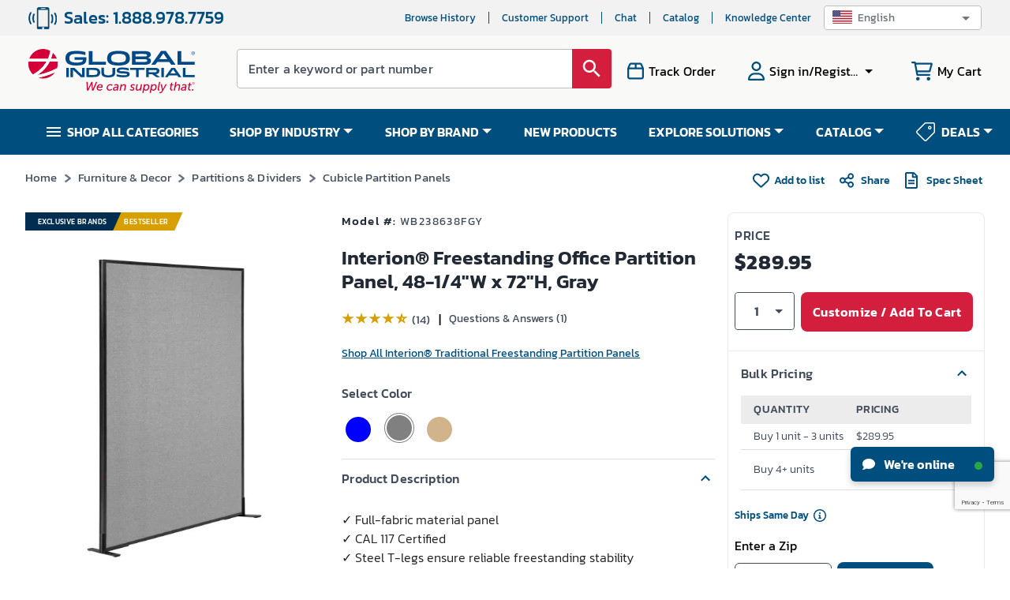

--- FILE ---
content_type: text/html; charset=utf-8
request_url: https://www.google.com/recaptcha/api2/anchor?ar=1&k=6LeaDKQUAAAAAL1asLaZNpwCmQ-nhcmlLSC79sHP&co=aHR0cHM6Ly93d3cuZ2xvYmFsaW5kdXN0cmlhbC5jb206NDQz&hl=en&type=image&v=PoyoqOPhxBO7pBk68S4YbpHZ&theme=light&size=invisible&badge=bottomright&anchor-ms=20000&execute-ms=30000&cb=u46jytvb5227
body_size: 48756
content:
<!DOCTYPE HTML><html dir="ltr" lang="en"><head><meta http-equiv="Content-Type" content="text/html; charset=UTF-8">
<meta http-equiv="X-UA-Compatible" content="IE=edge">
<title>reCAPTCHA</title>
<style type="text/css">
/* cyrillic-ext */
@font-face {
  font-family: 'Roboto';
  font-style: normal;
  font-weight: 400;
  font-stretch: 100%;
  src: url(//fonts.gstatic.com/s/roboto/v48/KFO7CnqEu92Fr1ME7kSn66aGLdTylUAMa3GUBHMdazTgWw.woff2) format('woff2');
  unicode-range: U+0460-052F, U+1C80-1C8A, U+20B4, U+2DE0-2DFF, U+A640-A69F, U+FE2E-FE2F;
}
/* cyrillic */
@font-face {
  font-family: 'Roboto';
  font-style: normal;
  font-weight: 400;
  font-stretch: 100%;
  src: url(//fonts.gstatic.com/s/roboto/v48/KFO7CnqEu92Fr1ME7kSn66aGLdTylUAMa3iUBHMdazTgWw.woff2) format('woff2');
  unicode-range: U+0301, U+0400-045F, U+0490-0491, U+04B0-04B1, U+2116;
}
/* greek-ext */
@font-face {
  font-family: 'Roboto';
  font-style: normal;
  font-weight: 400;
  font-stretch: 100%;
  src: url(//fonts.gstatic.com/s/roboto/v48/KFO7CnqEu92Fr1ME7kSn66aGLdTylUAMa3CUBHMdazTgWw.woff2) format('woff2');
  unicode-range: U+1F00-1FFF;
}
/* greek */
@font-face {
  font-family: 'Roboto';
  font-style: normal;
  font-weight: 400;
  font-stretch: 100%;
  src: url(//fonts.gstatic.com/s/roboto/v48/KFO7CnqEu92Fr1ME7kSn66aGLdTylUAMa3-UBHMdazTgWw.woff2) format('woff2');
  unicode-range: U+0370-0377, U+037A-037F, U+0384-038A, U+038C, U+038E-03A1, U+03A3-03FF;
}
/* math */
@font-face {
  font-family: 'Roboto';
  font-style: normal;
  font-weight: 400;
  font-stretch: 100%;
  src: url(//fonts.gstatic.com/s/roboto/v48/KFO7CnqEu92Fr1ME7kSn66aGLdTylUAMawCUBHMdazTgWw.woff2) format('woff2');
  unicode-range: U+0302-0303, U+0305, U+0307-0308, U+0310, U+0312, U+0315, U+031A, U+0326-0327, U+032C, U+032F-0330, U+0332-0333, U+0338, U+033A, U+0346, U+034D, U+0391-03A1, U+03A3-03A9, U+03B1-03C9, U+03D1, U+03D5-03D6, U+03F0-03F1, U+03F4-03F5, U+2016-2017, U+2034-2038, U+203C, U+2040, U+2043, U+2047, U+2050, U+2057, U+205F, U+2070-2071, U+2074-208E, U+2090-209C, U+20D0-20DC, U+20E1, U+20E5-20EF, U+2100-2112, U+2114-2115, U+2117-2121, U+2123-214F, U+2190, U+2192, U+2194-21AE, U+21B0-21E5, U+21F1-21F2, U+21F4-2211, U+2213-2214, U+2216-22FF, U+2308-230B, U+2310, U+2319, U+231C-2321, U+2336-237A, U+237C, U+2395, U+239B-23B7, U+23D0, U+23DC-23E1, U+2474-2475, U+25AF, U+25B3, U+25B7, U+25BD, U+25C1, U+25CA, U+25CC, U+25FB, U+266D-266F, U+27C0-27FF, U+2900-2AFF, U+2B0E-2B11, U+2B30-2B4C, U+2BFE, U+3030, U+FF5B, U+FF5D, U+1D400-1D7FF, U+1EE00-1EEFF;
}
/* symbols */
@font-face {
  font-family: 'Roboto';
  font-style: normal;
  font-weight: 400;
  font-stretch: 100%;
  src: url(//fonts.gstatic.com/s/roboto/v48/KFO7CnqEu92Fr1ME7kSn66aGLdTylUAMaxKUBHMdazTgWw.woff2) format('woff2');
  unicode-range: U+0001-000C, U+000E-001F, U+007F-009F, U+20DD-20E0, U+20E2-20E4, U+2150-218F, U+2190, U+2192, U+2194-2199, U+21AF, U+21E6-21F0, U+21F3, U+2218-2219, U+2299, U+22C4-22C6, U+2300-243F, U+2440-244A, U+2460-24FF, U+25A0-27BF, U+2800-28FF, U+2921-2922, U+2981, U+29BF, U+29EB, U+2B00-2BFF, U+4DC0-4DFF, U+FFF9-FFFB, U+10140-1018E, U+10190-1019C, U+101A0, U+101D0-101FD, U+102E0-102FB, U+10E60-10E7E, U+1D2C0-1D2D3, U+1D2E0-1D37F, U+1F000-1F0FF, U+1F100-1F1AD, U+1F1E6-1F1FF, U+1F30D-1F30F, U+1F315, U+1F31C, U+1F31E, U+1F320-1F32C, U+1F336, U+1F378, U+1F37D, U+1F382, U+1F393-1F39F, U+1F3A7-1F3A8, U+1F3AC-1F3AF, U+1F3C2, U+1F3C4-1F3C6, U+1F3CA-1F3CE, U+1F3D4-1F3E0, U+1F3ED, U+1F3F1-1F3F3, U+1F3F5-1F3F7, U+1F408, U+1F415, U+1F41F, U+1F426, U+1F43F, U+1F441-1F442, U+1F444, U+1F446-1F449, U+1F44C-1F44E, U+1F453, U+1F46A, U+1F47D, U+1F4A3, U+1F4B0, U+1F4B3, U+1F4B9, U+1F4BB, U+1F4BF, U+1F4C8-1F4CB, U+1F4D6, U+1F4DA, U+1F4DF, U+1F4E3-1F4E6, U+1F4EA-1F4ED, U+1F4F7, U+1F4F9-1F4FB, U+1F4FD-1F4FE, U+1F503, U+1F507-1F50B, U+1F50D, U+1F512-1F513, U+1F53E-1F54A, U+1F54F-1F5FA, U+1F610, U+1F650-1F67F, U+1F687, U+1F68D, U+1F691, U+1F694, U+1F698, U+1F6AD, U+1F6B2, U+1F6B9-1F6BA, U+1F6BC, U+1F6C6-1F6CF, U+1F6D3-1F6D7, U+1F6E0-1F6EA, U+1F6F0-1F6F3, U+1F6F7-1F6FC, U+1F700-1F7FF, U+1F800-1F80B, U+1F810-1F847, U+1F850-1F859, U+1F860-1F887, U+1F890-1F8AD, U+1F8B0-1F8BB, U+1F8C0-1F8C1, U+1F900-1F90B, U+1F93B, U+1F946, U+1F984, U+1F996, U+1F9E9, U+1FA00-1FA6F, U+1FA70-1FA7C, U+1FA80-1FA89, U+1FA8F-1FAC6, U+1FACE-1FADC, U+1FADF-1FAE9, U+1FAF0-1FAF8, U+1FB00-1FBFF;
}
/* vietnamese */
@font-face {
  font-family: 'Roboto';
  font-style: normal;
  font-weight: 400;
  font-stretch: 100%;
  src: url(//fonts.gstatic.com/s/roboto/v48/KFO7CnqEu92Fr1ME7kSn66aGLdTylUAMa3OUBHMdazTgWw.woff2) format('woff2');
  unicode-range: U+0102-0103, U+0110-0111, U+0128-0129, U+0168-0169, U+01A0-01A1, U+01AF-01B0, U+0300-0301, U+0303-0304, U+0308-0309, U+0323, U+0329, U+1EA0-1EF9, U+20AB;
}
/* latin-ext */
@font-face {
  font-family: 'Roboto';
  font-style: normal;
  font-weight: 400;
  font-stretch: 100%;
  src: url(//fonts.gstatic.com/s/roboto/v48/KFO7CnqEu92Fr1ME7kSn66aGLdTylUAMa3KUBHMdazTgWw.woff2) format('woff2');
  unicode-range: U+0100-02BA, U+02BD-02C5, U+02C7-02CC, U+02CE-02D7, U+02DD-02FF, U+0304, U+0308, U+0329, U+1D00-1DBF, U+1E00-1E9F, U+1EF2-1EFF, U+2020, U+20A0-20AB, U+20AD-20C0, U+2113, U+2C60-2C7F, U+A720-A7FF;
}
/* latin */
@font-face {
  font-family: 'Roboto';
  font-style: normal;
  font-weight: 400;
  font-stretch: 100%;
  src: url(//fonts.gstatic.com/s/roboto/v48/KFO7CnqEu92Fr1ME7kSn66aGLdTylUAMa3yUBHMdazQ.woff2) format('woff2');
  unicode-range: U+0000-00FF, U+0131, U+0152-0153, U+02BB-02BC, U+02C6, U+02DA, U+02DC, U+0304, U+0308, U+0329, U+2000-206F, U+20AC, U+2122, U+2191, U+2193, U+2212, U+2215, U+FEFF, U+FFFD;
}
/* cyrillic-ext */
@font-face {
  font-family: 'Roboto';
  font-style: normal;
  font-weight: 500;
  font-stretch: 100%;
  src: url(//fonts.gstatic.com/s/roboto/v48/KFO7CnqEu92Fr1ME7kSn66aGLdTylUAMa3GUBHMdazTgWw.woff2) format('woff2');
  unicode-range: U+0460-052F, U+1C80-1C8A, U+20B4, U+2DE0-2DFF, U+A640-A69F, U+FE2E-FE2F;
}
/* cyrillic */
@font-face {
  font-family: 'Roboto';
  font-style: normal;
  font-weight: 500;
  font-stretch: 100%;
  src: url(//fonts.gstatic.com/s/roboto/v48/KFO7CnqEu92Fr1ME7kSn66aGLdTylUAMa3iUBHMdazTgWw.woff2) format('woff2');
  unicode-range: U+0301, U+0400-045F, U+0490-0491, U+04B0-04B1, U+2116;
}
/* greek-ext */
@font-face {
  font-family: 'Roboto';
  font-style: normal;
  font-weight: 500;
  font-stretch: 100%;
  src: url(//fonts.gstatic.com/s/roboto/v48/KFO7CnqEu92Fr1ME7kSn66aGLdTylUAMa3CUBHMdazTgWw.woff2) format('woff2');
  unicode-range: U+1F00-1FFF;
}
/* greek */
@font-face {
  font-family: 'Roboto';
  font-style: normal;
  font-weight: 500;
  font-stretch: 100%;
  src: url(//fonts.gstatic.com/s/roboto/v48/KFO7CnqEu92Fr1ME7kSn66aGLdTylUAMa3-UBHMdazTgWw.woff2) format('woff2');
  unicode-range: U+0370-0377, U+037A-037F, U+0384-038A, U+038C, U+038E-03A1, U+03A3-03FF;
}
/* math */
@font-face {
  font-family: 'Roboto';
  font-style: normal;
  font-weight: 500;
  font-stretch: 100%;
  src: url(//fonts.gstatic.com/s/roboto/v48/KFO7CnqEu92Fr1ME7kSn66aGLdTylUAMawCUBHMdazTgWw.woff2) format('woff2');
  unicode-range: U+0302-0303, U+0305, U+0307-0308, U+0310, U+0312, U+0315, U+031A, U+0326-0327, U+032C, U+032F-0330, U+0332-0333, U+0338, U+033A, U+0346, U+034D, U+0391-03A1, U+03A3-03A9, U+03B1-03C9, U+03D1, U+03D5-03D6, U+03F0-03F1, U+03F4-03F5, U+2016-2017, U+2034-2038, U+203C, U+2040, U+2043, U+2047, U+2050, U+2057, U+205F, U+2070-2071, U+2074-208E, U+2090-209C, U+20D0-20DC, U+20E1, U+20E5-20EF, U+2100-2112, U+2114-2115, U+2117-2121, U+2123-214F, U+2190, U+2192, U+2194-21AE, U+21B0-21E5, U+21F1-21F2, U+21F4-2211, U+2213-2214, U+2216-22FF, U+2308-230B, U+2310, U+2319, U+231C-2321, U+2336-237A, U+237C, U+2395, U+239B-23B7, U+23D0, U+23DC-23E1, U+2474-2475, U+25AF, U+25B3, U+25B7, U+25BD, U+25C1, U+25CA, U+25CC, U+25FB, U+266D-266F, U+27C0-27FF, U+2900-2AFF, U+2B0E-2B11, U+2B30-2B4C, U+2BFE, U+3030, U+FF5B, U+FF5D, U+1D400-1D7FF, U+1EE00-1EEFF;
}
/* symbols */
@font-face {
  font-family: 'Roboto';
  font-style: normal;
  font-weight: 500;
  font-stretch: 100%;
  src: url(//fonts.gstatic.com/s/roboto/v48/KFO7CnqEu92Fr1ME7kSn66aGLdTylUAMaxKUBHMdazTgWw.woff2) format('woff2');
  unicode-range: U+0001-000C, U+000E-001F, U+007F-009F, U+20DD-20E0, U+20E2-20E4, U+2150-218F, U+2190, U+2192, U+2194-2199, U+21AF, U+21E6-21F0, U+21F3, U+2218-2219, U+2299, U+22C4-22C6, U+2300-243F, U+2440-244A, U+2460-24FF, U+25A0-27BF, U+2800-28FF, U+2921-2922, U+2981, U+29BF, U+29EB, U+2B00-2BFF, U+4DC0-4DFF, U+FFF9-FFFB, U+10140-1018E, U+10190-1019C, U+101A0, U+101D0-101FD, U+102E0-102FB, U+10E60-10E7E, U+1D2C0-1D2D3, U+1D2E0-1D37F, U+1F000-1F0FF, U+1F100-1F1AD, U+1F1E6-1F1FF, U+1F30D-1F30F, U+1F315, U+1F31C, U+1F31E, U+1F320-1F32C, U+1F336, U+1F378, U+1F37D, U+1F382, U+1F393-1F39F, U+1F3A7-1F3A8, U+1F3AC-1F3AF, U+1F3C2, U+1F3C4-1F3C6, U+1F3CA-1F3CE, U+1F3D4-1F3E0, U+1F3ED, U+1F3F1-1F3F3, U+1F3F5-1F3F7, U+1F408, U+1F415, U+1F41F, U+1F426, U+1F43F, U+1F441-1F442, U+1F444, U+1F446-1F449, U+1F44C-1F44E, U+1F453, U+1F46A, U+1F47D, U+1F4A3, U+1F4B0, U+1F4B3, U+1F4B9, U+1F4BB, U+1F4BF, U+1F4C8-1F4CB, U+1F4D6, U+1F4DA, U+1F4DF, U+1F4E3-1F4E6, U+1F4EA-1F4ED, U+1F4F7, U+1F4F9-1F4FB, U+1F4FD-1F4FE, U+1F503, U+1F507-1F50B, U+1F50D, U+1F512-1F513, U+1F53E-1F54A, U+1F54F-1F5FA, U+1F610, U+1F650-1F67F, U+1F687, U+1F68D, U+1F691, U+1F694, U+1F698, U+1F6AD, U+1F6B2, U+1F6B9-1F6BA, U+1F6BC, U+1F6C6-1F6CF, U+1F6D3-1F6D7, U+1F6E0-1F6EA, U+1F6F0-1F6F3, U+1F6F7-1F6FC, U+1F700-1F7FF, U+1F800-1F80B, U+1F810-1F847, U+1F850-1F859, U+1F860-1F887, U+1F890-1F8AD, U+1F8B0-1F8BB, U+1F8C0-1F8C1, U+1F900-1F90B, U+1F93B, U+1F946, U+1F984, U+1F996, U+1F9E9, U+1FA00-1FA6F, U+1FA70-1FA7C, U+1FA80-1FA89, U+1FA8F-1FAC6, U+1FACE-1FADC, U+1FADF-1FAE9, U+1FAF0-1FAF8, U+1FB00-1FBFF;
}
/* vietnamese */
@font-face {
  font-family: 'Roboto';
  font-style: normal;
  font-weight: 500;
  font-stretch: 100%;
  src: url(//fonts.gstatic.com/s/roboto/v48/KFO7CnqEu92Fr1ME7kSn66aGLdTylUAMa3OUBHMdazTgWw.woff2) format('woff2');
  unicode-range: U+0102-0103, U+0110-0111, U+0128-0129, U+0168-0169, U+01A0-01A1, U+01AF-01B0, U+0300-0301, U+0303-0304, U+0308-0309, U+0323, U+0329, U+1EA0-1EF9, U+20AB;
}
/* latin-ext */
@font-face {
  font-family: 'Roboto';
  font-style: normal;
  font-weight: 500;
  font-stretch: 100%;
  src: url(//fonts.gstatic.com/s/roboto/v48/KFO7CnqEu92Fr1ME7kSn66aGLdTylUAMa3KUBHMdazTgWw.woff2) format('woff2');
  unicode-range: U+0100-02BA, U+02BD-02C5, U+02C7-02CC, U+02CE-02D7, U+02DD-02FF, U+0304, U+0308, U+0329, U+1D00-1DBF, U+1E00-1E9F, U+1EF2-1EFF, U+2020, U+20A0-20AB, U+20AD-20C0, U+2113, U+2C60-2C7F, U+A720-A7FF;
}
/* latin */
@font-face {
  font-family: 'Roboto';
  font-style: normal;
  font-weight: 500;
  font-stretch: 100%;
  src: url(//fonts.gstatic.com/s/roboto/v48/KFO7CnqEu92Fr1ME7kSn66aGLdTylUAMa3yUBHMdazQ.woff2) format('woff2');
  unicode-range: U+0000-00FF, U+0131, U+0152-0153, U+02BB-02BC, U+02C6, U+02DA, U+02DC, U+0304, U+0308, U+0329, U+2000-206F, U+20AC, U+2122, U+2191, U+2193, U+2212, U+2215, U+FEFF, U+FFFD;
}
/* cyrillic-ext */
@font-face {
  font-family: 'Roboto';
  font-style: normal;
  font-weight: 900;
  font-stretch: 100%;
  src: url(//fonts.gstatic.com/s/roboto/v48/KFO7CnqEu92Fr1ME7kSn66aGLdTylUAMa3GUBHMdazTgWw.woff2) format('woff2');
  unicode-range: U+0460-052F, U+1C80-1C8A, U+20B4, U+2DE0-2DFF, U+A640-A69F, U+FE2E-FE2F;
}
/* cyrillic */
@font-face {
  font-family: 'Roboto';
  font-style: normal;
  font-weight: 900;
  font-stretch: 100%;
  src: url(//fonts.gstatic.com/s/roboto/v48/KFO7CnqEu92Fr1ME7kSn66aGLdTylUAMa3iUBHMdazTgWw.woff2) format('woff2');
  unicode-range: U+0301, U+0400-045F, U+0490-0491, U+04B0-04B1, U+2116;
}
/* greek-ext */
@font-face {
  font-family: 'Roboto';
  font-style: normal;
  font-weight: 900;
  font-stretch: 100%;
  src: url(//fonts.gstatic.com/s/roboto/v48/KFO7CnqEu92Fr1ME7kSn66aGLdTylUAMa3CUBHMdazTgWw.woff2) format('woff2');
  unicode-range: U+1F00-1FFF;
}
/* greek */
@font-face {
  font-family: 'Roboto';
  font-style: normal;
  font-weight: 900;
  font-stretch: 100%;
  src: url(//fonts.gstatic.com/s/roboto/v48/KFO7CnqEu92Fr1ME7kSn66aGLdTylUAMa3-UBHMdazTgWw.woff2) format('woff2');
  unicode-range: U+0370-0377, U+037A-037F, U+0384-038A, U+038C, U+038E-03A1, U+03A3-03FF;
}
/* math */
@font-face {
  font-family: 'Roboto';
  font-style: normal;
  font-weight: 900;
  font-stretch: 100%;
  src: url(//fonts.gstatic.com/s/roboto/v48/KFO7CnqEu92Fr1ME7kSn66aGLdTylUAMawCUBHMdazTgWw.woff2) format('woff2');
  unicode-range: U+0302-0303, U+0305, U+0307-0308, U+0310, U+0312, U+0315, U+031A, U+0326-0327, U+032C, U+032F-0330, U+0332-0333, U+0338, U+033A, U+0346, U+034D, U+0391-03A1, U+03A3-03A9, U+03B1-03C9, U+03D1, U+03D5-03D6, U+03F0-03F1, U+03F4-03F5, U+2016-2017, U+2034-2038, U+203C, U+2040, U+2043, U+2047, U+2050, U+2057, U+205F, U+2070-2071, U+2074-208E, U+2090-209C, U+20D0-20DC, U+20E1, U+20E5-20EF, U+2100-2112, U+2114-2115, U+2117-2121, U+2123-214F, U+2190, U+2192, U+2194-21AE, U+21B0-21E5, U+21F1-21F2, U+21F4-2211, U+2213-2214, U+2216-22FF, U+2308-230B, U+2310, U+2319, U+231C-2321, U+2336-237A, U+237C, U+2395, U+239B-23B7, U+23D0, U+23DC-23E1, U+2474-2475, U+25AF, U+25B3, U+25B7, U+25BD, U+25C1, U+25CA, U+25CC, U+25FB, U+266D-266F, U+27C0-27FF, U+2900-2AFF, U+2B0E-2B11, U+2B30-2B4C, U+2BFE, U+3030, U+FF5B, U+FF5D, U+1D400-1D7FF, U+1EE00-1EEFF;
}
/* symbols */
@font-face {
  font-family: 'Roboto';
  font-style: normal;
  font-weight: 900;
  font-stretch: 100%;
  src: url(//fonts.gstatic.com/s/roboto/v48/KFO7CnqEu92Fr1ME7kSn66aGLdTylUAMaxKUBHMdazTgWw.woff2) format('woff2');
  unicode-range: U+0001-000C, U+000E-001F, U+007F-009F, U+20DD-20E0, U+20E2-20E4, U+2150-218F, U+2190, U+2192, U+2194-2199, U+21AF, U+21E6-21F0, U+21F3, U+2218-2219, U+2299, U+22C4-22C6, U+2300-243F, U+2440-244A, U+2460-24FF, U+25A0-27BF, U+2800-28FF, U+2921-2922, U+2981, U+29BF, U+29EB, U+2B00-2BFF, U+4DC0-4DFF, U+FFF9-FFFB, U+10140-1018E, U+10190-1019C, U+101A0, U+101D0-101FD, U+102E0-102FB, U+10E60-10E7E, U+1D2C0-1D2D3, U+1D2E0-1D37F, U+1F000-1F0FF, U+1F100-1F1AD, U+1F1E6-1F1FF, U+1F30D-1F30F, U+1F315, U+1F31C, U+1F31E, U+1F320-1F32C, U+1F336, U+1F378, U+1F37D, U+1F382, U+1F393-1F39F, U+1F3A7-1F3A8, U+1F3AC-1F3AF, U+1F3C2, U+1F3C4-1F3C6, U+1F3CA-1F3CE, U+1F3D4-1F3E0, U+1F3ED, U+1F3F1-1F3F3, U+1F3F5-1F3F7, U+1F408, U+1F415, U+1F41F, U+1F426, U+1F43F, U+1F441-1F442, U+1F444, U+1F446-1F449, U+1F44C-1F44E, U+1F453, U+1F46A, U+1F47D, U+1F4A3, U+1F4B0, U+1F4B3, U+1F4B9, U+1F4BB, U+1F4BF, U+1F4C8-1F4CB, U+1F4D6, U+1F4DA, U+1F4DF, U+1F4E3-1F4E6, U+1F4EA-1F4ED, U+1F4F7, U+1F4F9-1F4FB, U+1F4FD-1F4FE, U+1F503, U+1F507-1F50B, U+1F50D, U+1F512-1F513, U+1F53E-1F54A, U+1F54F-1F5FA, U+1F610, U+1F650-1F67F, U+1F687, U+1F68D, U+1F691, U+1F694, U+1F698, U+1F6AD, U+1F6B2, U+1F6B9-1F6BA, U+1F6BC, U+1F6C6-1F6CF, U+1F6D3-1F6D7, U+1F6E0-1F6EA, U+1F6F0-1F6F3, U+1F6F7-1F6FC, U+1F700-1F7FF, U+1F800-1F80B, U+1F810-1F847, U+1F850-1F859, U+1F860-1F887, U+1F890-1F8AD, U+1F8B0-1F8BB, U+1F8C0-1F8C1, U+1F900-1F90B, U+1F93B, U+1F946, U+1F984, U+1F996, U+1F9E9, U+1FA00-1FA6F, U+1FA70-1FA7C, U+1FA80-1FA89, U+1FA8F-1FAC6, U+1FACE-1FADC, U+1FADF-1FAE9, U+1FAF0-1FAF8, U+1FB00-1FBFF;
}
/* vietnamese */
@font-face {
  font-family: 'Roboto';
  font-style: normal;
  font-weight: 900;
  font-stretch: 100%;
  src: url(//fonts.gstatic.com/s/roboto/v48/KFO7CnqEu92Fr1ME7kSn66aGLdTylUAMa3OUBHMdazTgWw.woff2) format('woff2');
  unicode-range: U+0102-0103, U+0110-0111, U+0128-0129, U+0168-0169, U+01A0-01A1, U+01AF-01B0, U+0300-0301, U+0303-0304, U+0308-0309, U+0323, U+0329, U+1EA0-1EF9, U+20AB;
}
/* latin-ext */
@font-face {
  font-family: 'Roboto';
  font-style: normal;
  font-weight: 900;
  font-stretch: 100%;
  src: url(//fonts.gstatic.com/s/roboto/v48/KFO7CnqEu92Fr1ME7kSn66aGLdTylUAMa3KUBHMdazTgWw.woff2) format('woff2');
  unicode-range: U+0100-02BA, U+02BD-02C5, U+02C7-02CC, U+02CE-02D7, U+02DD-02FF, U+0304, U+0308, U+0329, U+1D00-1DBF, U+1E00-1E9F, U+1EF2-1EFF, U+2020, U+20A0-20AB, U+20AD-20C0, U+2113, U+2C60-2C7F, U+A720-A7FF;
}
/* latin */
@font-face {
  font-family: 'Roboto';
  font-style: normal;
  font-weight: 900;
  font-stretch: 100%;
  src: url(//fonts.gstatic.com/s/roboto/v48/KFO7CnqEu92Fr1ME7kSn66aGLdTylUAMa3yUBHMdazQ.woff2) format('woff2');
  unicode-range: U+0000-00FF, U+0131, U+0152-0153, U+02BB-02BC, U+02C6, U+02DA, U+02DC, U+0304, U+0308, U+0329, U+2000-206F, U+20AC, U+2122, U+2191, U+2193, U+2212, U+2215, U+FEFF, U+FFFD;
}

</style>
<link rel="stylesheet" type="text/css" href="https://www.gstatic.com/recaptcha/releases/PoyoqOPhxBO7pBk68S4YbpHZ/styles__ltr.css">
<script nonce="8Nf6nSuhNKrdz3YQ_H_bog" type="text/javascript">window['__recaptcha_api'] = 'https://www.google.com/recaptcha/api2/';</script>
<script type="text/javascript" src="https://www.gstatic.com/recaptcha/releases/PoyoqOPhxBO7pBk68S4YbpHZ/recaptcha__en.js" nonce="8Nf6nSuhNKrdz3YQ_H_bog">
      
    </script></head>
<body><div id="rc-anchor-alert" class="rc-anchor-alert"></div>
<input type="hidden" id="recaptcha-token" value="[base64]">
<script type="text/javascript" nonce="8Nf6nSuhNKrdz3YQ_H_bog">
      recaptcha.anchor.Main.init("[\x22ainput\x22,[\x22bgdata\x22,\x22\x22,\[base64]/[base64]/[base64]/[base64]/cjw8ejpyPj4+eil9Y2F0Y2gobCl7dGhyb3cgbDt9fSxIPWZ1bmN0aW9uKHcsdCx6KXtpZih3PT0xOTR8fHc9PTIwOCl0LnZbd10/dC52W3ddLmNvbmNhdCh6KTp0LnZbd109b2Yoeix0KTtlbHNle2lmKHQuYkImJnchPTMxNylyZXR1cm47dz09NjZ8fHc9PTEyMnx8dz09NDcwfHx3PT00NHx8dz09NDE2fHx3PT0zOTd8fHc9PTQyMXx8dz09Njh8fHc9PTcwfHx3PT0xODQ/[base64]/[base64]/[base64]/bmV3IGRbVl0oSlswXSk6cD09Mj9uZXcgZFtWXShKWzBdLEpbMV0pOnA9PTM/bmV3IGRbVl0oSlswXSxKWzFdLEpbMl0pOnA9PTQ/[base64]/[base64]/[base64]/[base64]\x22,\[base64]\x22,\x22w5nCssO0MsKjUMO1w64DwpzDtsKbw7bDpUQQIsOcwrpKwoHDqkEkw7nDhSLCusK7wqokwp/[base64]/MF5+wprCgcK1GcO3RErDlH89wpvDo8O4w7bDvE1Ow7nDicKNb8KAbBptUAfDr0QmfcKgwoDDv1A8OnxgVTPCr1TDuCQfwrQSAVvCojbDqkZFNMOaw7/[base64]/w4pQw6HDpzDDtzMQA8OBw6sdw64mw6YSSsOzXTrDosKrw5QqesK1asKEKVvDu8KQBQEqw5MVw4vCtsKtYjLCncOFU8O1aMKeWcOpWsKBDMOfwp3CnyFHwptYQ8OoOMKzw7FBw51vbMOjSsKtUcOvIMKlw7E5LVTCjEXDv8OuwrfDtMOlRsKdw6XDpcKyw5RnJ8KYPMO/w6MDwrpvw4J8wrhgwoPDisOdw4HDnXlsWcK/H8Khw51CwqnCjMKgw5wnWj1Rw5rDplh9PgTCnGsMKsKYw6sdwqvCmRpXwpvDvCXDsMOoworDr8O6w7nCoMK7wq9aXMKrAyHCtsOCP8K3ZcKMwrAXw5DDkEoawrbDgVBgw5/DhElGYADDr2PCs8KBwoDDu8Orw5V/[base64]/w5cRw67DtTvDqyt8RXPDiUnDsGkDLE7DtgbCjsKRwqHCgsKVw607VsO6V8Osw4zDjSjCnn/Cmh3DjxnDunfCjcOJw6NtwoNXw7R+Qw3CksOMwpHDksK6w6vChlbDncKTw4pdJSYOwpg5w4s/SR3CgsO9w7c0w6d1ak/DgMKNWsKQV3Qmwqh4GW/CgMKowq3DmMOtfGjCkSPCrsOaa8KEGMKEw6TCrMKVL2ZKwpPCiMKbPsKtB3HDuVXCu8OPw4IkDVbDqhvChsOjw4DDsGQYMMOrw4Uowr4Awrs2TkFgIxY3w6/[base64]/DnsO9w77Ct2LDuMKyB2jCocK/N8KuEsKjw4nDqixeAcKbwrTCgsKJP8O9wqI6w4LCsBEGwoIWWcKKwrzCpMKjacO1fEjCp38MdTRDdCTCi0DCucK2UnwlwpXDrGJ/wpDDp8Kiw6TCucKpBxDCvSrDmwHDh1p8DMKIADgZwoDCqsKdNcOVE0g1SsK9w78Iw7/DlcOrTsKCTx3DqiPCqcKID8OaA8KAw5Y/w63DiWwOFMOJw4khwodpw5QBw51KwqsSwr7DocKbUnbDjGNDSzzCvkLCnR8WUCodwoUmw6jDkcODwr0tU8OvOWpkMsOuOMKsXsKswqs/[base64]/DvjwXMcOUfF7CgcK1w60rwqxgwr/DvjNmw4LDlcOzw7LDlHhMwrrDqsOnKk1uwr7CksKtfsKUwqpXVXNVw7QEwoXDv0gvwrLCggB/[base64]/Dn8KAwqQNf10jdHA9wohXwoEtw6REwqF3CU1RJmrCrFg1w4Anw5R2w77Ci8KEw4/DkTTDuMKODjrCmwbDpcKfw519woM5aQfCrMKcMSl9YGJuNT7Dh0tCw4LDp8OiE8O8esKRRyUPw4UEwo7DocKNwoZYEMOUwptSY8Ogw7AZw5BTPzAkw4jCicOiwq7DpcKdfsO1w5wyworDpsOowqRvwpkDwq/DqlBPdhvDicKBZ8KOw614YMOuesK0MTPDpcOmFWEgw4HCsMKcZMKEHF7CnCHDtsK2FsK/BMObBcOnwrIvwq7DvF9/wqMhXsO4woHDtcOiXFU0wpHCosONSsK8S0URwpdkWMOqwrdUEMKNLcOIwqUIw6vCqnk6MMK2PsKvL0TDkcKMBsO9w4jClyQtHVpCX2YrCw08wrrDrBlicsO3w6DCiMKVw7fDocKLY8OiwpLCssOcw5rDg1FCWcKiNB/DrcOBwosGw4zDhMKxG8KKOkDCgATCmXYww7zCh8KHw5tUNG8/J8ODL1TCmsO8wqTCpl9qfcO4SSLDmXt8w6HCgsK5VzXDjUtzw7LCvATDiyp2L23CrhUxPzIRL8Kkw53DghHDu8KjWWgow75lwpfCmxFdLcKbYV/[base64]/CrlfDrR4OKcKMFRBfDcK1OMKQwqfCpcKeKBcBwqXDjcKjwq5Jw4vDr8KnC0DDusKCYinCm2B7woUFW8KKZxIfw517w49cwoDDijHCiwN3w6zDusKqw5dJQcO2w4nDmcKawqDDvljCrz5QdA/Cg8OEawIqwpVfwpMYw5nCvRB7EsOGSGY1YVvCrMKDwpvCr3NewpBxCE57KAJNw6NVFgoww49Ww5ZFJC8ewrfCgcKSw4rCpMOEwpJ3C8Kzwq7CuMKhbUHDnm/Dm8KWE8O2J8OTw6DDscO7QR1mNw3CpFU/GsOZdsKANXMpSW0Dwol8woPCp8KbZjQbH8KawrbDoMOuKcKrwpXCksOQPwDCjBpJw4gMXGBow5gtw6fCpcKYJ8KAfh8vZcKhwpg7X3lcBlLDh8OfwpIJw4LCk1vCngdELiRiwoAbwp7DsMOmw5oRw4/DqUnDssO9d8K4w6/DqMOsA0rDlyjDisOSwp4TdSUhw4oAwqBRw5HDjGPDsSR0LMOgJ31bwonCoWzCh8OTJsO6FMKzHcOhw43DksK+wqM7OwEswpHCscOmw7rDmsKIw6sse8KXV8OCw7lIwqjDt0TCl8KYw6/CgA/DrnZ1ESnDqMOWw7Y1w5DCh2jCrcOSZcKrBcK8w6rDicOGw5tnwr7CijbCusKTw5vCj0jCvcK3JsOuNMOzdVLCiMK/bMKYBW1Twp4aw4TDnE/DscOpw69Cwp4QQn9awrHDv8Oew43Du8ObwrXDnsKNw4ARwqZtYsKrFcOAwq7CtMOmwqvCjsOXwrAOw6fDhS5RZUopdcOAw4Idw5bCn1nDvjzDhcOSw47DlQ3CqMOhwp9Ww4jDuGTDsXk3w5pdEsKPYcKHcWXDgcKMwpsICcKlVREwZMK9wr59w4/[base64]/QsOreygvASPDkDfDj8KwS31pw4HCv3xYwqA7ZAfDpn9awofDiSjCiXoGf3h0w7rClEFaZMKpwpkkwonCunwNw67DmD10csKQAsKZOsOYMsOxUVrDlDFJw7rCoxrDp3ZJY8KCwogSwp7DrcKMQsOwKm/DucOGRcOWa8KMw6jDhsKvBBBeVcORw6vCuGLCs38Ww5gfa8K5wp/CjMOWAkguWcOCw4DDmi8LGMKBw7rCoFHDnMOkw5NZWGFEw7nDvXDCrcKJw5wowo/Dt8KWwo7Di35wVETCscKbIMKlwrLCjMKpw71qw5vCqsK0KknDncKsJBnCmcKIKCDCrgDCi8OpfzbCkjrDg8KVwp5KP8Ozc8OdLsK3CwTDl8O8csOKQMOAbMK/woLDq8KiaRZ0w7bClsOFDxXCt8OFGMKHLMO7wq1iwrRgdsKuw5bDq8O3QsOmHSvCrW/Ck8OFwo4gw51yw5Z/[base64]/Ds8KqDmTDkU5mEcKnEMORw4fChsKtMsOVZsK3wqjCu8OywrjDjcOtB39Sw7pqwrIAKsO8QcOkbsOuw6xEOMKZN0nDpnnDh8KnwrsSQgPClCbDrcOFRcO+ZcKnGMK5w4MAXcKxQxgCaRHDkGXDmsK5w4l/PXzDgiRDCzhocU8eN8OOw7rCrMKzcsOuVkARJ2/[base64]/CjxJbYU0HF8O1U8KmME3DgsOYY1QVYGHDlU/DkMOow68qwovDm8K4wrQfw6IWw6rCjCHDkcKBSQbCk1XCq08yw5fDicK4w4NpX8KFw6DDmVgww5vDocKMwpMnw6fCt3lFDcOLSwzDlcKTHsOVwqZlwpgrPCTDqsKIcmDCiHF5wr04UsOnwrrDngLCjMKywoJ5w7zDq0cNwqE+w73Dkx/Dh3rDjcK2w7vCuwPDtcKpwpvCgcO7wpo9w4HCughDfxZLwrtuR8KhbsKfFcOHwqJdVzbCuVfCqwvDv8KpClnDjcKUwr/Cqgc+wrrDrMOZCC7CskBke8KyTQfDhWgWElReC8OMIUUhfUjDiEHDhkjDvcOSw5zDucOlfsOtG3PDo8KPZUpwNsKKw5RRPibDs3ZgCMKyw5/CqsOoa8KSwqLCqXvDuMOlw6YKw5TDlwHDpcOMw6d8wp8kwofDoMKTE8KJw4t9wovDt1HDsRdDw4rDgCPChgLDiMOkI8OFRsOYAF5EwqBxwokxwpjDnFNCdyp/wq93DMKzJ2wmwq3CvWwoTDPDtsOISsOzwq1tw53Cq8OEc8OVwp/[base64]/CokvDhUksw47CszxjHAnCggLDlsO4w7XCqmwgIcK8w68EwphlwqbDgsObw68HH8K2Oy8pw4ZCw4/CisO5SSoSe3hGw64Ewrojw4LDmFvCrcK2w5InCMKnw5TCoEfCqkjDrcORXUvDkCVuFSnDg8KcRCF7ZAPCoMOeVRRGTsO+w7xSC8OEw6jDkzvDlEtNw4tXFXxNw4AwcnvDk1jCuwnDo8OPw4nCkywoFVvCoXhow4/Cn8KZe3NUGVfDjxYPcsOnwr/CrX/[base64]/[base64]/CkMKVwrvCuMKzUsO9NsOYw4DCmsOgCWsaw65Uw7trYlZsw7nCgBLCrxJqUcOdw4VvGlQ5wpjCoMK0MFrDnDckfDdGacK+SMKOwqfDlMODw6QaFcOiwqLDkcOiwp4sMUgNQMKvw61BQ8KoIzvDpkDDsH0taMOew67CkVQ/Q1sFw7bDgkdTw6zDok5ucHcQccODRREGw6DCuznDkcK6R8KdwoDCr0VPw7s8QmkFaA7CncKmw6lgwrjDqcO4GQ8WM8OeSF3Cl3bDssOWPmpvS3XCq8KrNEJ+fT0/wqMdw73Dsh7DjsODWsOxZlDCr8OYNijDq8KjAAU7w4TCvl7Ck8OEw43Dg8KkwqE1w6zDqsOseRjDvGDDkH0GwpoewoLCghV+w4PCiB/Clwduw6DDvQo4N8Obw7HCuwTDlGFbwrwMwovCkcKIw5xXFUxzPMKuBcKkL8OawoxYw7/CtcKcw5EFCg4dF8KIFwgLGl4ZwrbDrhvCghJgdBIYw4nCkjlbwqDCtHZZwrjCgCfDs8ORe8K/[base64]/w6XCtMKnM8KwwrHClyVdwoFLKcKDw79ewqpLwqjCosKgLMKAwq9qwoopbQfDjsOXwrPDvhwKwpDDusK3MsO2wokbwqnDhnHDr8KEw6PCpcKXARbDlwDDuMO5w7x+worDucKjwrxow5MuEFHDmUXCqVbCvsOSZsKKw70oAw3DqMOFw7l2IRbDhsK2w47Dth/Ct8Otw7DDucObfUR0T8KKVBbCmcO8w61BasK0w5dNwoImw7nCqMOtP2nCqsKxYygPa8Odw6p7Sg90HXPDkkfDpVghwqRUw6FeCwYZCsOVw4xWDyzCgyHDlHEew6lcRS7CvcK3O2jDg8KRfR7Cl8Khwox2L2pMZTIhBF/CoMOrw6LCnmTCusOPRMOnwpoiw50OdsOUwpxYwqbCmsK+McKEw7huwo5jT8KmGsOqw54mD8K1OsObwrlOwrQldw5gHG8fccKpwq/Dm3PCiVJlJ13DlcK5wpHDsMOBwrjDksK2DH16wpIBCcKDV2HCmcOCw5pEw6nDpMO/[base64]/w5BLw6A4WsKkwr7DncKdOx1rS8OgdcOgH8OAwqVQeXZdwrESw6cyVgwANSbDlhxhFcKBOlk/UXslw6hxLcK9w6rCv8Oud0Uow5QUBsKBI8O2wokPUFvCkFc/WsKfWivCqMOJLMKQw5NrfsKVwp7Dt2cSwqwdwrhNScKSE1XCgMOIN8KGwqfDr8Okw7w6W0fCpE7CtBcawp0Bw5LDkMKhIWnDu8OvPW3DtcOYFcKqCX7Csi1Lw7lzwpzCmjogO8OeHRkOwr9eWsK8wq/CkVjCvkLCrybCusO6w4rDr8OAasOzSW06w5pSVERLZsOdXgjCk8KnO8Oww4UbCnrDozMbUlXDjMKNw647fMKSUQ9yw6wuw4QHwpRuw5TCvV3Cl8KNfjgQZ8OQesOdZcK4T00TwoTDlV03w70VaijCvcOMwpU4XUtfw78IwqLClsOsA8KLAAkaeX/DmcK1acOjSsOhLHkJPUrDq8K3ZcK0w5rClA3Dn39nVV/DnB4vRFwxw7/DkxbDrTHDtkDCiMOMwrPDk8OmOsKmOsOmwrJRHFRQIsOFw6HCocKCE8ONLU5SEMO9w41fw5rCtWoYwp7DlcOuw6IGwpB9w57CqHLDg0bDon/Co8KgbsKXZwlCwq3Dk2fDlDUHURXCigbCuMK8wq/DrcOAR0Fjwp3CmcK0b0/[base64]/DiMKgJRE+Fg1aw4sdwpbDolJpScOuDwEow6LDocODXcOWCVrChsORNsOMwpjDrMOMCzJaWlYUw5rCggAdwpbCj8OuwqrCn8OwFizDjS1DXG0+w4bDlMKvag5+wrrDo8KBX2BBVsKfNgwaw7kMwopoHsOEwr92wr/ClEXChcOSLsOSC1c7I20OYcO3w5oKSsOpwp4qwo0nQ30xw4XDp2Fdwo/DlEjDu8KWIMKGwptMcMKeHsO6W8O8wqzChH5hwo/CksOcw5s1woPDlMOUw5PCs1nCjsO3w4o9NDbDqcOJfhpEEMKEw4Bmw6oqCVcewosNwp4SUDbDjTAcMsOMJMO0UsK3wpoaw40sworDg35VVWjDtXsSw610FD1dL8Ocw6/DrDQ3VVbCvmPCvcOSIMObw63DmMOgEgcoEypPfwjCllbCs1/Dgxgfw455w7lfwrZ7cggsB8KXRgI+w4x5EiLCrcKDFmTCgsOLV8OxQMOKwpLDvcKSw6Q6w5VjwocoUsOkV8Omw6jCtcOfw6EcA8O+wq9Gw7/CpsKzJsOkwqoRw6gIdltUKAMSwo3Cl8K8cMKnw7gOwqPDssKiQMKQwojCl2TDhAvDmy1nwpQSJcK0wrTDscKnwpjDsATDinsnM8K1ICtMw6vCsMKTSMOswpt8w7Rww5LDkWDDoMKCGsOsUnB2woR5w58xZXkzwrJfw4TDhEU/w5BeI8OTwpPDkMKmwq1rYcO5XA5SwrIgWcOLw63DhgPDtGh6GC98wpA0wp7DnMKjw4/DicKTw5fDkMKIY8O0wr/DpwIZP8KQEMKwwrlzwpfDj8OGZE3DjsOvNlXDrsOkVMOOUS9Fw6/CpgTDs0vDv8Oow7vDmMKVdmFhDMOHw4xBZ2NUwovCuDs8Y8Kyw73CvMOoPWvDthYnXUTChz3Dv8KgwpbCtyvCosK6w4PDqkfCtTrDi2EjXsOqE2tkMFrDgAdbdXwgwqbCpcO0IlxGUDPCi8OowoANAQAUUA/DqcO6wo/[base64]/DoMOpU8KnKizDoDHDuMKtccKKMMO5w7zDsVkow6PCuMKJQXQywprCuFHDsDR3w7RRwrDDlzJDBzvDuy/DmBJpCFLCjlLCk13ClQHDoicwBxhpJ2jDlyE+THwkw5NATcOlXU0hYxrDtmVNwpNMe8OQdMOlQVpfRcOkwpzChU5gL8KXeMKRRcKIw6Z9w4Vbw7jCjlIKwph4wq/CpgnCmsOgMG7CtS8Vw6HCtMO8w7YYw79Bw4c8G8O+wpVewrfDhmHDjg02UAUzwpbCu8KjasOSZcOLVMOww77CrFTCikPCgMKkQlhTAX/[base64]/KMO3Yks8worDmMKxw7rCgcOcwqsqw6DDk8OOY8KQw6XCqMOsQgElw5jCoGvChyHCjVTCpwnCpFHDmCwKX3gDwqNEwoXDjUtrwqbCq8OYwpnDsMOcwpNDwqoCPMOvwoMZA1stw7RSGcOuwqlOw74yIyMjw6YEUwvCn8O5FzxSwr/DmBTDvMKQwq3DosKowpTDv8K9QsK0S8OOw6o9IEIYJjLCjcOKV8ORRsO0NMKywqzChUbDnwLClmNTbFF0O8K2WwvCmw3Dmg7DoMOVM8O/D8O9wq9NbXvDlsOBw6vDqMKoPsKzwoB0w4bCg0XCul9HDHRYwpTDtMOEw5XCrsObwrR8w7tEEMK/[base64]/w7jCmUvDlRDCusKJOiUGVcKATMK+w7fDpsKUb8OcSCtPJC4TwrHCo3/DnsOAwpnDpMOXb8KJMVvCvTVxwpLCgcOhwpjCncKoGz/[base64]/DhsOYw7JpwoPDtQ04w4/Dv1k7w6HDgcOlP07DqcKpwpR2w7/DnB7DlmLDmMKYw41rwozCglrDmMOfw5gSDsKUVWvChcK0w5FZA8KXH8Kkwoxqwr4lLMOiw5Fpw4MuHxXCiBAdwqZpW2PCng1bMBvCpjjDmkYFwqEWw5XCmWUSWcO7cMKnBD/[base64]/CqArDpiwVDMKoYSQueMKYfcOnwogJw49wwoTCvsKNw5TColoKw7TCgm5pc8O2woRoE8O/ZXorZsOiw5jDj8Omw7HCt3LCgsKSwoHDpELDg3TDrBPDt8KQJFfDi2LClyjDkiU8woBuw5Y1w6HDnh5EwoPDoCoLwqrDvBXClBfDgBrDvMK5w5E2w7/DqsKOFA/Cq1nDnxoYLXnDoMOsw6zCv8O6PMKQw4o/[base64]/[base64]/ChGEnDsO7PVHCvyMHwpbDocO0cMKYw4DCsjbChMK4w7RXw7dOW8K/[base64]/wqPCkyHCky3Do8OWwoQXPMO6FXxVwpkAH8KOwoQ7F8Ogw5Z9wqDDrVTDg8OTEsOcWsK0HcKNTMODRMO/wrovHw3DrU3DrQZTwptEwo59BWwiVsKjBsOTGsKKZ8K/[base64]/EsOOw5ViwrzCtyIQPVY1FMOnOl/CusOHw5sFJMO2wq4zE2ALw57Dv8OywpvDssKHCcKCw4MrSsKJwqLDhjbCgMKBF8OAw4Mjw7jDkScmaj3ChMKbEBVcO8OAJBlyGEDDrDnCtsOsw7/DmFcwE2ZqMR7DgMKeYsKINWk+wpkXd8O3w68xGcK6FsOvwpxgGXhmwp3DgcOCWALDsMKzw7tNw6DDisKew6PDu3jDmMOuwpFBNMOicl/CscOGw5rDjQRnHcOIw5hhwp7DiQY1w7DDncKnwo7DosKZw4Eww6nCscOowqJyIjdEUUsTSSLCvTxFMFsAWQgOwrkVw6Zoa8Ohw60kFh3DosO0McK/[base64]/DMO8w5FNw5wmKyXCocOfwpdJNyTClgtDwpjDhMKAC8Ozwqp7DcKJwpLDtsOBw77DmzXCgcKHw5tLbDrDqsKuQMKYL8KjZQhpOjxMBz/ChcKfw7DDuR/Dq8Kswr92WcO+wrFdG8KsS8OdMcO8EEnDrS/[base64]/Doi7DgRFHbCDDisKRwr8qB8Kdw5p+PcORZsONw68fbGLCgUDCtmvDikLDv8OEGDHDsC8Dw5PDqB7Ck8OWI3Bvw5rCksOOw6M9w5FzV29LbERUCMKfwrxZw6c7wqnDtms3w4Y/[base64]/DuC5cwq/[base64]/[base64]/Dhl9lw7PDuSkNwr0xw67DnF3DrVN4bhTDuzECw5bCmVTDkcOcKDzDpzUbwr5aEm/CpsKcw4hCw6PCkgAKPiUIw5orScO5QnvCisOTwqEEZsKRR8Kxwo4Nw6ldw7h4wrXDmsKpS2TDuCTCsMK9aMKUwrpMw43CuMOCwqjDlBDCvwHDgiEdasK0wpoNw50Kw6NQJcKdVsOnwozDrcOiXxXDim/[base64]/[base64]/w7syfsKmMcOFGcK+w5PDrycKXh0ew6jCvxALwpLCrsOTw41jL8Kmw5JTw5TCosKXwpZKwoUSNh1/O8KHw7ZYwqZkW1HDkMK6PRUYw5cYLW7Cq8Obw7RpcMKEwr/DumEiw5dGw6fCjFHDknphwobDpR8pJmBUAzZAQ8KOwrIuwro0e8Oaw7Quwp1kIA3CkMKAw55Aw5BUKcOzw4/DsB8NwrXDnnHDmD9zY3Apw44BQ8K+CsOjwoYawqosdMK5wqnCoD7CmA3CpcKsw7PCtsOnalvDrC3CrSlXwq0Ew7ZMNRF4wq3DpcKeA3p2YcOhw497LFsIw4BVExHCj0JLcMOBwogjwp1jP8KmUMKXSVkZw47CmRpxBg5/esOGw7pZX8KKw47CnnkEwr3DnMOLwooQw686wpzDl8K8wqHCssKaEEbDtcOJwq5Yw6IEwo1jwox/PcKXMMK2wpBJw4weGhzCunzDtsKHQ8O/dys9w600b8KAURnCkjMPG8OgCMK2EcKtf8Ozw47DksOBw6nCgsKGDcOOf8Oow7PCrnwewpvDmzvDi8KISm/DnXUtDsOSYsKfwofChyMhZsKOD8KGwoJlG8KjCRYOACnCo1dUwr3DjcK+w4JawqgnY0RnDh/CmG7DtsOmw64AZDdFw7LCu0jDtGdAchMKcsOywpt7DBNtAcOAw63DicO4VsK/w6RMH1wMKsOzw7UgOcK+w63DiMKPLcOHFQNCwoXDiXPDscOFLHzCrcOETlkvw6HCilLDo0DDtCc7wp9gw5sOw4ddwpbCnFzCsg3Dhy5Pw5s/w7UBw6LDg8KXwozCgsO+BXTDvMO+XxUgw45Qw5xHwpNPwrsxOy4Hw5fDiMKSwrzCucKgw4R7fBMvwohRYgzDosKnw7bChcK6wo4/wokIMV5rMgl4OFRxw4oTw4rCn8Kgw5XCrQjDjcOrw7jDl1U+w7Izw6Ytw6PDjiLCnMKTwrvDpMKzw4fCr11maMKoasKzw6d7QcOiwoPDtcOFGsOxasKEw7nCiCZ+wql3w4LDl8KcIMO0FWXDncOcwpJLw6vDkcO/w5zCp0Eaw6nDt8OTw4wxwqPCrl5ywr57AMOPw7vCl8KbPRTDtMOvwoluXsO/[base64]/DoQbCiWEpw5IsCVxywonCmR/CjcOsw5bCuAHDhMOoSsO2EMKUw4cBc0cPw6Jjwpo3UjTDlE7CjF3DvmHCtmrCgsKuK8OIw7kDwrzDtxHDpcKSwrJtwo/DjsOOJCBUSsOpH8KDw50tw7Yfwoh8ExbDlB/DvcKRAijDvsKjZWF1wqZ2YMKdwrMvw7Z2UnI6w77Cgw7DnzXDnsOxPMOfXjvDhh0/QsKAw4DCi8Kww7PCuCQ2BQHDqV3Cv8Onw5/[base64]/wrE5DBBWG8K7BGjDlEN8XnfDoMKrwoXDkcKiURPDvsO/w4QFCcKaw4jDu8OLw4HCi8KXbsK4wr0Fw7FXwp3CmcKpwqLDgMK3wq3DscKgwp7ChmNCVgHClcOaHcKFHGVRw5NEwo/CksKbw6zDqmnDgcKEwo/CiVhUBXVSIHTCmhTDs8ODw4JswpEYDMKdwrvCuMOdw5wkw7xlw4I8wo5HwqBALcOWGcKpL8KJTsKAw7sxC8KMfsOywrrDgwLCusOXAVLCl8Osw4VFwpx4G2dTTG3DrGZIwp/CgcOLYAwJwoPDgyXDmh4CesKmU1t+TxccOcKMUFNCGMO+L8O7dG7DgMOPS3TDjcK9wrpVfQ/[base64]/[base64]/CtsKAQ8OSwrzDtEc8w5vCvcKHNS00YsODAjYdSMOLRmvDucKRwobCr21NaBJEw5/[base64]/[base64]/[base64]/QBY8CQBGXMOWY1LCnsOUd8ORw6fDqMOSO8Oxw5RGwrjCrcKpw5A8w70LJsO/AXF9w7dMH8Oww7Adw58hwpDCn8OfwozCqFDDh8KRdcK0FFFVdF1VYsOHQsO/w7Jlw4DDrcKqwrXCo8Obw6jCkyhRUEweFg11YB9Nw53Cj8KbJcO1TyLCm2rDisKdwpPDoB3DscKfwpV5KDnDhxdywq1hMsKnw5wGwrNUIE/DtsODMcOBwqRBQTkaw5TChsO6GwLCssKmw7nDj3TDusK+GlETwr1Fw4siMcOSw7cHF2zDnDUjw68JasKnfV7Cp2DCsyvClAUYLMKqa8K9T8ODecOqc8OhwpQVNHttIgHCgsOsehrDhsKHw5XDnC3CgsO4w4d5Wx/[base64]/w7hnwrZJA8OWDcKZHcOLworCn8Krw6fDlEnCpSvDqcO2SsKxw6vCqcKAScO9wqEnWzPCmQjDoWBUwrHCvidywo/CtMO4K8OTScOWNynDlFPCnsO7J8Okwo91w7fChMKWwo7DiCkdMsO3JEfCqmXCiEfCpG7Dq1Elw60/PMKvwpbDocKCwqRSWGLDpEt8MAXDrsKkVsOFWypBw41XA8OlcsOvwo/CkMOvAzTDrsKmw5nDtRRxwqTDu8ODFMKdU8OCATjCscOZccOBVzkfw7k6wrbCkcOdDcKdIcOlwq/CjD7CmXMEw7rDujbDmyAgwrLCnBNKw5JMQyc/w4MDw6l9BFzDlznCgcK/w4rCnG3Cq8OgH8O1A2pNQsKKM8O4wrnDpVrCq8OINsOsFQHCh8K2wovDrsOqLjXCssK5YcKLwp8fwo3Du8O/wrPCmcOqdC/Cqn3Cm8KCw4g7wqfCusOrGBoWEl1LwrfCvWBrBQzCmH5HwpTDocK+w5oDLcOzwpxAwpBrw4cSVyHDk8KvwqhJLcOVwoYiX8OBwqdhwo3CkwdoJ8Kdwq3Co8O7w6VywqzDjAnDlnwgCSk4RWnCuMKrw4hgR0IXw5TDl8Kbw6jDv1zCh8OkAVwxwq/Dh3osGMKQwqzDuMOcKMOnCcOcwoDDtlFHPnjDiwPCs8OYwrDDlkXCvsOkDBnDj8Khw74/U1zCs3LDkSjCoQvCpi8vwrPCjUdEZDEVFcK6ZgpCUX3CoMOUR2sLTsKfK8OlwqAbw7tOWMKla3Exw7XCvMKvMzPDkMKVNsK7w6tSwrgSZShEw4zCmhrDoAdIw65Cw44fJMOrwr9kSCzCuMK7U1Uuw77DmsKLw4/DrMOowrfDqHvDvA7ConvDtGvDkMKafmzCoFc4A8O1w7Baw67Cm2PDt8OzHl7DnVjDu8OQQsOsHcKNwrrDiAYOw4JgwpcNC8KpwpJwwrDDpDXDmcK2CDHCqQYwf8OfGX/[base64]/Cs8OqI8KawpFiEMKmWELDp1bCs2PCmHB/w6I4Q01+ORzDhCwZK8OowrR6wofCoMKYwo7DhGY9c8KIX8OldCVlNcOKwp0+worCjG9Yw68gw5BdwqLCnUBMYy4rFcKNwpzCqDLDpMK3w43CpyPCqSDDjwEAwqDDvR92wr/[base64]/DcKOaMOubsKCw4fDqsO7w53CnmIfw4EWKVlEUggEJ8KTQMKcJ8ONdMOOciILwr5awr3Cq8KDO8ONYMOKwoFiEsOVwo0Bw6vCjsOiwpB/w7o7woTDqDcaexTDp8OUWcK2wpvDmMK/O8KlXsOpH0PDo8Kbw7DCkzFcworDrsK/E8O+w5cWKMObw5HCpgR/PHsLw7VgS2zDlQh5wqPCjMO/[base64]/Dr8K1wqwhP8KywosdwqHDojJDcwcPG8KKwrDDisOGwprCncOSLXYOYnJaC8KdwrZQw4xXwo7DksO+w7TCj3dbw7Jqwp7DisOqw63CqMKiOFcZwq0MMzRgwrHCsTpEwoRawqfDnMKxwrJjJHI6SsKww6pdwrogSwt5U8O2w5QdTHk/[base64]/Co2tGTFLCphEbw5dMwqDCuMOyV8OTwp/[base64]/[base64]/DiHnDgcOzDcKqfDLDvcK3bRzCgcOeKcOIYVfCjQXDhl3DgU5DesK3w7Ylw6rCvcOqw6fDhm7DtkpWJF9bLmICWcKVNDZEw6LDu8K+HDgXJMOzPwpZwo/[base64]/woRPwqHDmMOFQnvDpcKewrTCnFHCqsKbRcOOwpxBw7jDulPCusKRNsK1WFZbPsK9wozDhGxzW8K2ScOgwotdGsORChhiMMOdBsO1w6DDmDVgIkMSw5XDv8K+SX7CkcKQw7PDmDHCkV3CnjPCmD0EwofCmsKyw7/[base64]/Cv8K2fMOlMMOdwo/DgcOKdTvDpsOmwp3CmsO9c8KlwonDoMOBw5VswpgWJS43w4BrWV0MfCDDpX/Dh8OVR8KccsO9w6QVGcOHJcKTw50tw7nCkcK7w67DpA3DqsK4WMKBSgplYDTDrsOSTsOiw5nDtcOvwqB6w57DnxAcKHfCmzQ+b0ESGnkYw7wXEMO7w5NKBQXCgjHDqsOAwp9xwo9ifMKjMVfDiycVbMKWXERAw5jCg8KfdcKyf1Bbw5NcWGrCr8OnZATDlChPw6/Du8KNwrR5woHDpMKVD8OxdgPCunDDlsOLwqjCuHQnw5/[base64]/DjzvDhcOWEyDDi8K8wo7CvMKawqDDrhwvBXQ7w6lHwqjDisKFwqoFMMOuwqrDjh1TwoTClVfDmD/DncKpw7ERwqsBQVdpwrRPO8KNw5gGeHvCiDXCjnVkw6UZwpJNOGHDlTjDoMK+wrBnHcOawp7CnMOBSztHw6l+YAB4wo1JCsKcw6AlwptKw6x0TMK8CsOzwqU6fxZxJk/DswQ/[base64]/CuV1Cwot+I8K2wrBOMcKkQyXCn0tswocewrfDgyZNw51jHMOlCQvCkgLDrnt+BRFawqlzw4PCshRxwqx7w4leBQPCjsOaI8O3wrLCrRNxXzcxCULDscKNw6/DgcKAwrdPcsO6NFwpwpTDiy15w4TDrsKtLi3Du8Opwp8VIHvCiSNIw7oGwqjCg3ISdcOyfGA2w7ceKMK+wq4gwq1dVcOCX8Ktw6s9IwLDoRnCncKSKcKgMMKDNcOfw7/CkMK1woIUw4LDtUwvw7vDkRnCmU9Lw4k7dMKSJgvCh8OgwrrCqcO7OMKYTsKeSnMew6c/woEtJsOnw7jDonHDiTdfLMKwIMKuwqnCrMK3wp/CqMO7wr3CncKAbcOCDQAzdcKPLW7DkcO1w7YXfwYRCEXCmsKPw5rCmRFZw7BPw4oQfV7CpcOsw43CisKzwr5dcsKow7DDnXnDn8KVBnQjwqrDokQrMsOfw45Ow5oSVsKbZSlWYRZgw7xdwq7DvyRUw4nDisOCMG/Cm8O/w5PDs8KBwrDDpMKww5Z0woFEwqTCum5Rw7bDnFI2w5TDr8KMwpI9w4nChRYDwqTCtWDDh8Kvw5EKwpUjVcO3Xg9Ow4fCmAjCpDHCrFfCoHrDuMKKFH4FwrA6w6jDmivCkMOawogpwp41fcO4wqnDn8OFwozCsWICwr3DhsObQyg/wovCkQxyYhctwoPCnxEMT2nDihbCtk7DnsOHwo/DrjTDt2HDvsOHPFdcw6HCpsKgworDhcKNBcKfwqsXZgzDsQQZwpjDgkAoZsKxTMK0VgPCoMOwJsO7d8KewqNfw4rCkWzCq8OJdcOjfMODwog3LMOAw4BEwp/[base64]/CrcKjw7vDpjlcZsKZZMKDw7/CucOie0VoPAXChHAKw4zCoGdRw43CgkvCvwl8w50rAF3ClMOuwr89w4zDq1VFTcKdHMKrI8K5bSVxDMKnXsKew5FjcgDDgSLCv8KES1VlaQBEwqoMJ8KTw4ZSwp3CiWEYwrHDjA/DncKPw5PDg1nCj0/Dsyoiw4XDgy5xXMO2KQHCkDTDmcOZw5ARLG53w64fI8OsacKQCWIENh3ClWLChMKbJMOTIMOPeFLCicK2ZcO8b0PCnjLCp8KSD8O0wrHDqiUgFR49wrbDn8Kgw5LCs8OWwoXCl8KWV3hyw7zDnyPDqMO/wpZyU2TCp8O1Qg15wrXDocKfw755wqLCkD12w4oqwrk3YVXDhVsxw7bDgcKsAsKKw6sfGBVFZhPDgMKeEV/CgcOwEHNswrrCrSNxw4XDnMOtZsOVw57CsMOCaHoMIMOhw6EFYcOpNVF4AMKfw6HCncOswrbCnsKEKsOBwoJ3RcOhwrTCmCjCtsOLQlrCmF0Tw7sjwo7CiMOZw79wR3nCqMKFJjctN3Buw4HDoUFxwobCpsKLWcORDlN2w5FHFsK/w63CksO3wrHCpMO8ZFpmWydDPXEbwrnDq3kYfsOPwrsIwodnIcKCIcK6JsKrwq/DqcKuMcOkw4DCpcKDw6ENwpQyw6oyb8KIbiR1wrPDj8OMw7LCvsO6wprCu1XCnWjCmsOpwrRBwpnCjcOBE8Kiwp56DsKBw77Cn0AIW8O+w7kfw5MKw4TDpsO+woM9DcO6X8OlwrLDtRbDjEzDjntwTiIiGC3Ct8KSBMO/DkNREmDDrzVjKA8fw6k1bArDigQ4fVrCsBkowq94wqYjM8KXR8KJwobDicOTGsK0w48dSSA3XsOMwqLDuMOaw7tIw5knwo/DjMKpRMK5wpE4SMKXwq4rw6/CvcO6w7FzDMK8BcOOecOAw7plw7Qsw7NBw6zChQU2w63ChcOHw5EGGcKsDHzCocKCW3zCvB7CjsK+wobDhnpyw4rDgMO0EcOVcMKEw5E1Y20kw6/DmMOmw4UcL23CkcK9wpfCtzsCw4DDksKgUAnCrMKEEXDChsKKESjDrQo/wqDDq3zCm2BWw7s7ZcKkLhxPwpvCgMOTw6/DtsKSw6PDhm5XN8Kzw5/Cr8KuBEp/[base64]/[base64]/W2jCnBnCnVdVwonDn39kWsORwr/DkMK0wpNuw55wwofDkMKXwqbCvcO+NcK1w7vDkMOPwqwrRzbCnsKEw5jCjcOle0fDmcOTwp3DnsKkBwLDh0E5wql9YcK5wp/DjA\\u003d\\u003d\x22],null,[\x22conf\x22,null,\x226LeaDKQUAAAAAL1asLaZNpwCmQ-nhcmlLSC79sHP\x22,0,null,null,null,1,[21,125,63,73,95,87,41,43,42,83,102,105,109,121],[1017145,739],0,null,null,null,null,0,null,0,null,700,1,null,0,\[base64]/76lBhnEnQkZnOKMAhk\\u003d\x22,0,0,null,null,1,null,0,0,null,null,null,0],\x22https://www.globalindustrial.com:443\x22,null,[3,1,1],null,null,null,1,3600,[\x22https://www.google.com/intl/en/policies/privacy/\x22,\x22https://www.google.com/intl/en/policies/terms/\x22],\x22jknYpKHLM3Gcl+Qg1lOJDT3LLfKpEt6kJIKGpF2nkjk\\u003d\x22,1,0,null,1,1768847594857,0,0,[146],null,[102,204,68],\x22RC-GpiuT5l22fhBww\x22,null,null,null,null,null,\x220dAFcWeA6igPXiQGYfeqrzYsJlV99iZgwgwTPt9Fn-xqSAyBtzkWjPxR5xGp-i6e0L5iq1z_kyGlRgKpNCS7iTBKWyXA1hpe-0gg\x22,1768930394688]");
    </script></body></html>

--- FILE ---
content_type: text/css
request_url: https://tags.srv.stackadapt.com/sa.css
body_size: -11
content:
:root {
    --sa-uid: '0-2383314f-4dd0-575f-4894-ccb0bd1a43f6';
}

--- FILE ---
content_type: text/plain; charset=utf-8
request_url: https://tags.srv.stackadapt.com/saq_pxl?uid=lLajyrEq1NsYgjnPeiXD2A&is_js=true&landing_url=https%3A%2F%2Fwww.globalindustrial.com%2Fp%2Ffreestanding-office-partitions-gray-48-14w-x-72h-238638FGY&t=Interion%C2%AE%20Freestanding%20Office%20Partition%20Panel%2C%2048-1%2F4%22W%20x%2072%22H%2C%20Gray&tip=k9eC5-9npDC2iKisWtQx6mwJg7_uKgOOk-2h7yLWRHo&host=https%3A%2F%2Fwww.globalindustrial.com&l_src=&l_src_d=&u_src=&u_src_d=&shop=false&sa-user-id-v3=s%253AAQAKIEzMgsNj8a_q7SOa4Jl8SY_jgSW4KAQLcuNfG7dzuyjGELcBGAQg2dW5ywYwAToE_kXKCEIEGlLhYQ.XW%252BbGqWBILRcAFslJHXMbwsT5j42%252FX3qqh2gRXEsQ3o&sa-user-id-v2=s%253AI4MxT03QV19IlMywvRpD9hLcH5g.UpDNHkFjBubyUmn0AF6YxiA%252B5MxUpB4fJXF6cp22ABo&sa-user-id=s%253A0-2383314f-4dd0-575f-4894-ccb0bd1a43f6.q9SVxFWFK2QjVtgU3dQRCImX9bzYHMcFRU%252BwkeHHNIg
body_size: 16
content:
{"conversion_tracker_uids":["Mzbt85FQ6ts6NHPsz6BRAz"],"retargeting_tracker_uids":null,"lookalike_tracker_uids":null}

--- FILE ---
content_type: text/javascript
request_url: https://widgets.turnto.com/v5/widgets/KmHgiPlfcrGbDfYsite/js/pdp-page.19ceae4186e3d334622962fa2da973db.en_US.js
body_size: 67118
content:
(window.TurnToWpJsonp=window.TurnToWpJsonp||[]).push([[12],[,,,function(e,t,a){"use strict";a.d(t,"b",(function(){return l})),a.d(t,"a",(function(){return i}));const n=window.turnToConfig||{};let i;i={protocol:"https",cdnHost:"cdn-ws.turnto.com",originHost:"ws.turnto.com",imageCdnHost:n.imageCdnHost||"https://imagex.turnto.com",imageStoreBase:"images.turnto.com",moderationHost:n.moderationHost||"www.turnto.com",siteKey:"KmHgiPlfcrGbDfYsite",analyticsHost:"https://we.turnto.com/event"},n.locale||(n.locale="en_US");const l=n},function(e,t,a){"use strict";var n=a(0),i=a(6);function l(e,t,a){return t in e?Object.defineProperty(e,t,{value:a,enumerable:!0,configurable:!0,writable:!0}):e[t]=a,e}t.a=new class{constructor(){l(this,"state",Object(n.C)({catItemId:null,disableAllCookies:!1,disableTargetingCookies:!1,parentCategoryIds:null,brand:null,vpcId:null,loaders:[],sku:"",user:{id:null,isModerator:!1,firstName:"",lastName:"",nickName:""}})),l(this,"debug",!0)}set catItemId(e){i.a.debug('globalStore.state.catItemId set with value "'.concat(e,'"')),this.state.catItemId=e}get catItemId(){return this.state.catItemId}get disableAllCookies(){return this.state.disableAllCookies}set disableAllCookies(e){this.state.disableAllCookies=e}get disableTargetingCookies(){return this.state.disableTargetingCookies}set disableTargetingCookies(e){this.state.disableTargetingCookies=e}set parentCategoryIds(e){i.a.debug('globalStore.state.parentCategoryIds set with value "'.concat(e,'"')),this.state.parentCategoryIds=e}get parentCategoryIds(){return this.state.parentCategoryIds}set brand(e){i.a.debug('globalStore.state.brand set with value "'.concat(e,'"')),this.state.brand=e}get brand(){return this.state.brand}get loaders(){return this.state.loaders}set loaders(e){this.state.loaders=e}set sku(e){i.a.debug('globalStore.state.sku set with value "'.concat(e,'"')),this.state.sku="number"!=typeof e?e:e.toString()}get sku(){return this.state.sku}get user(){return this.state.user}set user(e){this.state.user=e||{id:null,isModerator:!1,firstName:"",lastName:"",nickName:""}}set vpcId(e){i.a.debug('globalStore.state.vpcId set with value "'.concat(e,'"')),this.state.vpcId=e}get vpcId(){return this.state.vpcId}}},function(e,t,a){"use strict";function n(e){return e&&e.offsetWidth>0&&e.offsetHeight>0}function i(e){if(n(e)||function(e){return"input"===e.nodeName.toLowerCase()&&("radio"===e.type||"checkbox"===e.type)&&n(e.parentNode)}(e)){const t=e.getAttribute("tabindex"),a=e.nodeName.toLowerCase();let n=null!==t&&t>=0;return/^(input|select|textarea|button|object)$/.test(a)?n=!e.disabled:"a"===a&&(n=e.href||n),n}return!1}function l(e,t){"scrollBehavior"in document.documentElement.style?window.scrollTo({top:t,left:e,behavior:"smooth"}):window.scrollTo(e,t)}function s(e){let t=arguments.length>1&&void 0!==arguments[1]?arguments[1]:0;const a=e.getBoundingClientRect(),n=a.top;return n<=0?new Promise(e=>{const a=Math.floor(window.pageYOffset+n-(t||0));l(window.scrollX,a),setTimeout(e,500)}):Promise.resolve()}function c(e){let t=arguments.length>1&&void 0!==arguments[1]?arguments[1]:10;return r(e,t).then(e=>{e.focus()})}function r(e){let t=arguments.length>1&&void 0!==arguments[1]?arguments[1]:10,a=arguments.length>2&&void 0!==arguments[2]?arguments[2]:1;return new Promise((i,l)=>{const s="function"==typeof e?e():e;n(s)?i(s):a<t?window.requestAnimationFrame(()=>{r(e,t,a+1).then(e=>i(e)).catch(()=>l())}):l()})}function o(e,t){const a=e[t];return a?a.tagName?a:a.$el:null}function u(e,t){let a=arguments.length>2&&void 0!==arguments[2]?arguments[2]:10;return r(()=>o(e,t),a)}let d=null;t.a={closest:function e(t,a){const n=t.matches(a);return n||"BODY"!==t.parentNode.nodeName?n?t:e(t.parentNode,a):null},elementIsVisible:n,getTabbableElements:e=>{const t=function(e){return e.querySelectorAll("[tabindex],a,input,select,textarea,button,object")}(e),a=[];for(let e=0;e<t.length;e++){const n=t[e];i(n)&&a.push(n)}return a},appendDivToBody(e){if(!document.getElementById(e)){const t=document.createElement("div");t.id=e,document.body.appendChild(t)}},removeFromBody(e){const t=document.getElementById(e);t&&document.body.removeChild(t)},onDomReady:()=>d||(d=new Promise(e=>{"complete"===document.readyState||"interactive"===document.readyState?e():document.addEventListener("DOMContentLoaded",()=>e())}),d),focus:c,safeFocus:function(e){let t=arguments.length>1&&void 0!==arguments[1]?arguments[1]:10;c(e,t).catch(()=>{})},safeFocusRef:function(e,t){let a=arguments.length>2&&void 0!==arguments[2]?arguments[2]:10;return u(e,t,a).then(e=>{e.focus()}).catch(()=>{})},scrollToElement:function(e){e&&e.scrollIntoView({behavior:"smooth",block:"start",inline:"nearest"})},scrollToTop:()=>{l(window.scrollX,0)},scrollUpToRef2(e){let t=arguments.length>1&&void 0!==arguments[1]?arguments[1]:0;const a=e.value;return a?s(a,t):Promise.reject(new Error("ref, ".concat(e," is not an element or is not set")))},scrollUpToRef(e,t){let a=arguments.length>2&&void 0!==arguments[2]?arguments[2]:0;const n=o(e,t);return n?s(n,a):Promise.reject(new Error("ref, ".concat(t," is not an element")))},setCursorAtEndOfText(e){const t=document.createRange();t.selectNodeContents(e),t.collapse(!1);const a=window.getSelection();a.removeAllRanges(),a.addRange(t)},whenElementIsVisible:r,whenRefIsVisible:u}},function(e,t,a){"use strict";a.d(t,"b",(function(){return s})),a.d(t,"c",(function(){return c}));const n={off:0,error:1,warn:2,info:3,debug:4};let i="warn";Object({defaultLocale:"en_US",region:"us1",forStaging:!1,forQa:!1,forThemer:!1,INCLUDE_STATIC_CACHE:!1,testProdBuild:!1,widgetsHostUrl:"https://widgets.turnto.com/v5/widgets"}).test&&(i="off");let l=!1;function s(e){void 0!==n[e]?i=e:console.info("Invalid log level, '".concat(e,"'"))}function c(e){l=e}function r(e){return function(t,a){if(n[e]>n[i])return;const s="".concat("TurnTo",": (").concat(e,") ").concat(t);if(l)try{throw new Error}catch(t){console[e](s,a||""),console[e](t.stack.split("\n").slice(2).join("\n"))}else console[e](s,a||"")}}t.a={error:r("error"),warn:r("warn"),info:r("info"),debug:r("debug")}},function(e,t,a){"use strict";let n;a.d(t,"a",(function(){return n})),a.d(t,"c",(function(){return s})),a.d(t,"b",(function(){return l})),function(e){e.NONE="NONE",e.INCLUDED="INCLUDED",e.SEPARATE="SEPARATE"}(n||(n={}));class i{constructor(e){this.breakpoints=e.breakpoints,this.defaultSortOption=e.defaultSortOption,this.displayUserToolbar=e.displayUserToolbar,this.enableFrontEndReviewTranslation=e.enableFrontEndReviewTranslation,this.enableLazyLoading=e.enableLazyLoading,this.headingLevel=e.headingLevel||2,this.hideWriteReview=e.hideWriteReview,this.initialPageSize=e.initialPageSize,this.jsonLdIdSource=e.jsonLdIdSource,this.pageSize=e.pageSize,this.relatedReviewsDisplay=e.relatedReviewsDisplay,this.relatedInitialPageSize=e.relatedInitialPageSize,this.relatedPageSize=e.relatedPageSize,this.showPurchaserBadge=e.showPurchaserBadge,this.sortOptions=e.sortOptions,this.toggleFiltersDesktop=e.toggleFiltersDesktop,this.toggleFiltersMobile=e.toggleFiltersMobile,this.useShowMore=e.useShowMore,this.widgetDivId=e.widgetDivId}}let l={};function s(e){l=new i(e)}},function(e,t,a){"use strict";var n=a(14),i=a(3),l=a(10),s=a(4),c=a(6);const r=[];let o=!1,u=null,d=!1;function b(){if((d||u)&&!o){for(o=!0;r.length;){const e=r.shift(),t=v(e.wg,e.et,e.sku,e.ep);!t.ua||t.ua.indexOf("bot")>-1||m(t)}o=!1}}function v(e,t,a,n){const l={cts:(new Date).toJSON(),svid:O(),et:t,sk:i.a.siteKey,wg:e,ua:navigator.userAgent,uid:j()};return a&&(l.sku=a),u&&(l.pixduh=u),n&&(l.ep=n),l}function O(){let e=Object(n.h)(n.b);return e||(e=f()),Object(n.i)(n.b,e,1800),e}function j(){if(i.b.eventUid)return i.b.eventUid;let e=localStorage.getItem(n.c);return e||(e=f()),localStorage.setItem(n.c,e),e}function m(e){const t=JSON.stringify(e),a=new XMLHttpRequest,n=i.a.analyticsHost;a.open("POST",n),a.setRequestHeader("Content-Type","application/json"),a.send(t)}function p(e){if("string"==typeof e.data&&e.data.includes("function")&&e.data.includes("value")){const t=JSON.parse(e.data);u=t.value}}function g(e){if(!l.a.pixleeDuhEnabled)return void(d=!0);if(document.getElementById("pix-uuid-frame"))return;const t=document.createElement("iframe");t.id="pix-uuid-frame",t.style.display="none",t.src="https://photos.pixlee.co/getDUH",document.body.appendChild(t),window.addEventListener("message",e,!1),d||u||setTimeout(()=>{u||(d=!0),b()},1500)}function f(){try{const e=URL.createObjectURL(new Blob);let t=e?e.lastIndexOf("/")+1:-1;return 0===t&&e&&0===e.indexOf("blob:")&&(t=5),t>-1?e.substring(t):h()}catch(e){return h()}}function h(){return"undefined"!=typeof crypto&&crypto.getRandomValues?"10000000-1000-4000-8000-100000000000".replace(/[018]/g,e=>{const t=parseInt(e,10);return(t^crypto.getRandomValues(new Uint8Array(1))[0]&15>>t/4).toString(16)}):"xxxxxxxx-xxxx-4xxx-yxxx-xxxxxxxxxxxx".replace(/[xy]/g,e=>{const t=16*Math.random()|0;return("x"===e?t:3&t|8).toString(16)})}t.a={queueEvent:function(e,t){let a=arguments.length>2&&void 0!==arguments[2]?arguments[2]:null,n=arguments.length>3&&void 0!==arguments[3]?arguments[3]:null;if(s.a.disableAllCookies)return void c.a.info("all cookies disabled, skipping event");if(s.a.disableTargetingCookies)return void c.a.info("targeting cookies disabled, skipping event");if(!l.a.webeventsEnabled)return void c.a.info("web events are disabled for this site.");g(p);const i={wg:e,et:t,sku:a,ep:n};r.push(i),b()}}},function(e,t,a){"use strict";a.d(t,"a",(function(){return r})),a.d(t,"b",(function(){return o}));var n=a(32),i=a(3);function l(e){const t={status:e.status,fieldErrors:[]},a=e.getResponseHeader("turnto-error-msg");if(e.getResponseHeader("turnto-error")&&a)try{JSON.parse(a).forEach(e=>{e.path?t.fieldErrors.push(e):t.errorCode=e.code})}catch(e){t.errorCode="unexpected-error"}else t.errorCode="unexpected-error";return t}function s(e){return{status:e.status,fieldErrors:[],errorCode:"turnto-offline"}}function c(e){let t=arguments.length>1&&void 0!==arguments[1]?arguments[1]:{};const a=/{(.*?)}/g,n={"{siteKey}":i.a.siteKey,"{locale}":i.b.locale};let l;for(;l=a.exec(e);){const e=l[1];"siteKey"!==e&&"locale"!==e&&(n["{".concat(e,"}")]=t[e])}const s=new RegExp(Object.keys(n).join("|"),"gi");return e.replace(s,e=>n[e])}function r(e,t){let a=arguments.length>2&&void 0!==arguments[2]?arguments[2]:{},i=arguments.length>3?arguments[3]:void 0,r=arguments.length>4?arguments[4]:void 0,o=arguments.length>5?arguments[5]:void 0,u=arguments.length>6&&void 0!==arguments[6]?arguments[6]:{},d={},b={};i.forEach(e=>{if(void 0===a[e]||null===a[e])throw new Error("Missing required  parameter: ".concat(e))}),r.forEach(e=>{void 0!==a[e]&&null!==a[e]&&(d[e]=a[e])}),o.forEach(e=>{void 0!==a[e]&&null!==a[e]&&(b[e]=a[e])});const v=c(t,a);return new Promise((t,a)=>{Object(n.b)(e,v,{body:u,headers:b,params:d}).then(e=>{"true"===e.getResponseHeader("turnto-offline")?a(s(e)):200===e.status||201===e.status?t(e.data):a(l(e))}).catch(e=>{a(l(e))})})}function o(e){let t=arguments.length>1&&void 0!==arguments[1]?arguments[1]:{},a=arguments.length>2?arguments[2]:void 0;a.forEach(e=>{if(void 0===t[e]||null===t[e])throw new Error("Missing required  parameter: ".concat(e))});const i=c(e,t);const r=new Promise((e,t)=>{Object(n.c)(i).then(a=>{"true"===a.getResponseHeader("turnto-offline")?t(s(a)):200===a.status?e(a.data):t(l(a))}).catch(e=>{t(l(e))})});return r}t.c={uploadFile:function(e,t,a){return new Promise((i,s)=>{Object(n.b)("POST",e,{formData:t,progressCallback:a}).then(e=>{200===e.status||201===e.status?i(e.data):s(l(e))}).catch(e=>{s(l(e))})})},uploadFileS3:function(e,t,a){return new Promise((n,i)=>{const l=new XMLHttpRequest;l.open("PUT",e,!0),a&&l.upload&&l.upload.addEventListener("progress",a,!1),l.onload=function(){4!==l.readyState||200!==l.status?i(new Error("Upload failed: "+l.statusText)):n()},l.onerror=function(){i(new Error("Upload failed: "+l.statusText))},l.send(t)})}}},function(e,t,a){"use strict";a.d(t,"b",(function(){return l})),a.d(t,"a",(function(){return i}));class n{constructor(e){this.additionalPagingScroll=e.additionalPagingScroll,this.authSettings=e.authSettings,this.excludeRelatedProductLink=e.excludeRelatedProductLink,this.mediaEnabled=e.mediaEnabled,this.modalHeadingLevel=e.modalHeadingLevel||2,this.multiItemAnswerEnabled=e.multiItemAnswerEnabled,this.multiItemPickerTitleLength=e.multiItemPickerTitleLength,this.newProductImageEnabled=e.newProductImageEnabled,this.newVCImageProcessingEnabled=e.newVCImageProcessingEnabled,this.pixleeDuhEnabled=e.pixleeDuhEnabled,this.siteName=e.siteName,this.ssoEnabled=e.ssoEnabled,this.webeventsEnabled=!1!==e.webeventsEnabled}isAllowAnon(){return 1===this.authSettings.question}isConfirmReq(e){return"question"===e&&3===this.authSettings.question||(["answer","reply"].indexOf(e)>-1&&2===this.authSettings.answerReply||"review"===e&&3===this.authSettings.review)}isPurchaseReq(){return 4===this.authSettings.review}}let i;function l(e){i=new n(e)}},function(e,t,a){"use strict";a.d(t,"a",(function(){return n})),a.d(t,"b",(function(){return i})),a.d(t,"c",(function(){return l})),a.d(t,"d",(function(){return s})),a.d(t,"e",(function(){return c})),a.d(t,"g",(function(){return o})),a.d(t,"f",(function(){return u})),a.d(t,"h",(function(){return d})),a.d(t,"i",(function(){return b}));const n="aWasVotedOn",i="mWasVotedOn",l="qWasVotedOn",s="rWasDownVoted",c="rWasUpVoted";let r=!0;try{const e="tt__test__support__key";window.sessionStorage.setItem(e,e),window.sessionStorage.removeItem(e)}catch(e){r=!1}function o(e,t){return r&&window.sessionStorage.getItem("".concat(e,"_").concat(t))?parseInt(window.sessionStorage.getItem("".concat(e,"_").concat(t))):null}function u(e,t){return r?window.sessionStorage.getItem("".concat(e,"_").concat(t)):null}function d(e,t){r&&window.sessionStorage.removeItem("".concat(e,"_").concat(t))}function b(e,t,a){r&&window.sessionStorage.setItem("".concat(e,"_").concat(t),null==a?void 0:a.toString())}},function(e,t,a){"use strict";a.d(t,"c",(function(){return i})),a.d(t,"e",(function(){return l})),a.d(t,"b",(function(){return s})),a.d(t,"d",(function(){return c})),a.d(t,"a",(function(){return r}));var n=a(3);function i(e){let t=arguments.length>1&&void 0!==arguments[1]?arguments[1]:1;if(isNaN(e))return"";const a={style:"percent",maximumFractionDigits:t,minimumFractionDigits:t};return e.toLocaleString(n.b.locale.replace("_","-"),a)}function l(e){return isNaN(e)||e<1e3?e:s(e,0)}function s(e){let t=arguments.length>1&&void 0!==arguments[1]?arguments[1]:1;if(isNaN(e))return"";const a={maximumFractionDigits:t,minimumFractionDigits:t};return e.toLocaleString(n.b.locale.replace("_","-"),a)}function c(e){return"".concat(s(e)," / ").concat(s(5))}function r(e){return e?e.split("_")[0]:e}},function(e,t,a){"use strict";function n(e){if(null==e)return null;const t=e.nickName,a=e.firstName,n=e.lastName;return t||(a&&n?"".concat(a," ").concat(n.substring(0,1)):a||(n||""))}a.d(t,"a",(function(){return n}))},function(e,t,a){"use strict";a.d(t,"d",(function(){return n})),a.d(t,"b",(function(){return i})),a.d(t,"c",(function(){return l})),a.d(t,"a",(function(){return s})),a.d(t,"h",(function(){return c})),a.d(t,"f",(function(){return r})),a.d(t,"e",(function(){return o})),a.d(t,"g",(function(){return u})),a.d(t,"i",(function(){return d}));const n="TT_USER_TOKEN",i="TTSVID",l="TT_UID",s="TT_SRLSD";function c(e){let t=null;const a=document.cookie;let n=a.indexOf("".concat(e,"="));if(n>=0){n+=e.length+1;let i=a.indexOf(";",n);-1===i&&(i=a.length),t=decodeURIComponent(a.substring(n,i))}return t}function r(e){d(e)}function o(){r(n),r(i),r(l),r(s)}function u(){r(i),r(l)}function d(e){let t=arguments.length>1&&void 0!==arguments[1]?arguments[1]:void 0,a=arguments.length>2&&void 0!==arguments[2]?arguments[2]:void 0,n="".concat(e,"=");if(void 0!==t){if(n+="".concat(encodeURIComponent(t),"; path=/"),void 0!==a&&-1!==a){const e=new Date;e.setTime(e.getTime()+1e3*a),n+="; Expires=".concat(e.toUTCString())}}else n+="; path=/; Expires=".concat(new Date(0).toUTCString());document.cookie=n}},function(e,t,a){"use strict";const n={root:null,rootMargin:"0px",threshold:0},i=new Map;let l=void 0;function s(){return l||(l=new IntersectionObserver(e=>{e.forEach(e=>{e.isIntersecting&&i.has(e.target)&&i.get(e.target)()})},n)),l}t.a={register:function(e,t){e&&1===e.nodeType&&(i.set(e,t),s().observe(e))},unregister:function(e){s().unobserve(e),i.delete(e),0===i.size&&(l.disconnect(),l=void 0)}}},function(e,t,a){"use strict";a.d(t,"a",(function(){return o}));var n=a(0),i=a(5),l=a(3),s=a(2),c=a(44);function r(e,t,a){return t in e?Object.defineProperty(e,t,{value:a,enumerable:!0,configurable:!0,writable:!0}):e[t]=a,e}let o;!function(e){e[e.RSE=0]="RSE",e[e.DO_MORE=1]="DO_MORE",e[e.INLINE=2]="INLINE",e[e.RSSMS=12]="RSSMS",e[e.RSPUSH=13]="RSPUSH"}(o||(o={}));const u=JSON.stringify({addedMedia:[],catItem:null,currentPage:null,isLaunchingWriteReview:!1,launchData:{},launchingElem:void 0,qaLaunchData:{},pageHistory:[],prevLaunchToken:null,isOpen:!1,sellerRatingLaunchData:{},sku:"",siteKey:l.a.siteKey});t.b=new class{constructor(){r(this,"state",Object(n.C)(JSON.parse(u))),r(this,"eventBus",Object(c.a)())}addMedia(e){e.forEach(e=>this.state.addedMedia.push(e))}close(){this.state.launchingElem?this.state.launchingElem.focus():i.a.safeFocus(document.body),this.state.isOpen=!1}removeMedia(e){const t=this.state.addedMedia.findIndex(t=>t.id===e.id);this.state.addedMedia.splice(t,1)}get addedMedia(){return this.state.addedMedia}get catItem(){return this.state.catItem}set catItem(e){this.state.catItem=e,this.state.sku=e.sku}get currentPage(){return this.state.currentPage}set currentPage(e){if(this.state.currentPage&&"add-video"!==this.state.currentPage.page){this.state.pageHistory.unshift(this.state.currentPage)>3&&this.state.pageHistory.splice(3)}this.eventBus.off("back"),this.state.currentPage=e}fireBackEvent(){this.eventBus.isEventRegistered("back")?this.eventBus.emit("back"):this.close()}getLaunchToken(){return this.state.launchData.rseToken||this.state.qaLaunchData.emailToken||this.state.sellerRatingLaunchData.emailToken||this.state.launchData.ssoToken||this.state.prevLaunchToken}get isLaunchingWriteReview(){return this.state.isLaunchingWriteReview}set isLaunchingWriteReview(e){this.state.isLaunchingWriteReview=e}isVisualFirstFlow(){return"visual"===this.state.launchData.startAction}get launchData(){return this.state.launchData}set launchData(e){this.state.launchData=e}get qaLaunchData(){return this.state.qaLaunchData}set qaLaunchData(e){this.state.qaLaunchData=e}get sellerRatingLaunchData(){return this.state.sellerRatingLaunchData}set sellerRatingLaunchData(e){this.state.sellerRatingLaunchData=e}get isOpen(){return this.state.isOpen}set isOpen(e){this.state.isOpen=e}get pageHistory(){return this.state.pageHistory}get poweredByText(){const e=this.state.currentPage?this.state.currentPage.page:null;return"do-more"===e?Object(s.a)("doMore.poweredBy"):"review-form"!==e||this.isVisualFirstFlow()?Object(s.a)("submission.visualPoweredBy"):Object(s.a)("submission.reviewsPoweredBy")}get previousPage(){return this.state.pageHistory.length>0?this.state.pageHistory[0]:null}resetStore(){const e=JSON.parse(u);Object.keys(this.state).forEach(t=>{this.state[t]=e[t]}),this.eventBus.removeAll()}resetStoreWithCatItem(e,t){const a=this.getLaunchToken(),n=this.state.launchingElem,i=this.state.pageHistory,l=this.state.currentPage,s=JSON.parse(u);s.isOpen=!0,s.siteKey=e,s.launchingElem=n,s.currentPage=l,s.pageHistory=i,s.prevLaunchToken=a,Object.assign(this.state,s),this.catItem=t}get sku(){return this.state.sku}get siblingSiteKey(){return this.state.siteKey!==l.a.siteKey?this.state.siteKey:""}get siteKey(){return this.state.siteKey}startFlow(e,t,a){this.state.sku=e,this.state.siteKey=t,this.currentPage=a}startQaFlow(e,t,a,n){this.state.qaLaunchData=n,this.startFlow(e,t,a)}startRevFlow(e,t,a,n){let i=arguments.length>4&&void 0!==arguments[4]?arguments[4]:void 0;this.state.launchData=n,i&&"body"!==i.tagName.toLowerCase()&&(this.state.launchingElem=i),this.startFlow(e,t,a)}startSellerRatingFlow(e,t,a){this.state.sellerRatingLaunchData=a,this.startFlow(null,e,t)}startFlowWithCatItem(e,t,a){this.state.catItem=e,this.startFlow(e.sku,t,a)}}},function(e,t,a){"use strict";a.d(t,"d",(function(){return s})),a.d(t,"e",(function(){return c})),a.d(t,"c",(function(){return r})),a.d(t,"b",(function(){return o})),a.d(t,"a",(function(){return u})),a.d(t,"f",(function(){return d}));var n=a(3),i=a(10);"".concat(n.a.protocol,"://").concat(n.a.moderationHost);const l={SS:80,L:300};function s(e){return Array.isArray(e)&&e.length>0?encodeURIComponent(e.join(",")):"_ALL_"}function c(e){let t=arguments.length>1&&void 0!==arguments[1]?arguments[1]:"L",a=arguments.length>2?arguments[2]:void 0;if(!i.a.newProductImageEnabled){const i=a||n.a.siteKey;return"https://".concat(n.a.imageStoreBase,"/item/").concat(i,"/").concat(e.imageId).concat(t,".png")}let s="item/default-image";return e.imageHash&&(s="item/".concat(n.a.siteKey,"/").concat(e.imageId,"?h=").concat(e.imageHash)),"".concat(n.a.imageCdnHost,"/lb/").concat(l[t],"/").concat(l[t],"/").concat(encodeURIComponent(s),"/png")}function r(e,t){const a=window.turnToConfig[e]||{};a[t]&&a[t]()}function o(e){var t;const a=null===(t=window.turnToConfig.eventHandlers)||void 0===t?void 0:t.onReviewSubmit;a&&a({id:e})}const u="ttdat";function d(e){let t={};if(e){const a=JSON.parse(atob(e));t={user:a.u?{id:a.u,firstName:a.f,lastName:a.l,nickName:a.n,isModerator:a.m||!1}:null,catItemId:a.c}}return t}},function(e,t,a){"use strict";var n=a(0);const i=["disabled","aria-pressed"],l=["icon","link","compact-text","toolbar"];const s=Object(n.n)({__name:"Button",props:{disabled:{type:Boolean},disabledClassOnly:{type:Boolean},isActive:{type:Boolean},type:{default:"primary"}},setup(e,t){let{expose:a}=t;const s=e,c=Object(n.D)(null);a({rootEl:c});const r=Object(n.D)(null),o=Object(n.d)(()=>l.indexOf(s.type)>-1),u=Object(n.d)(()=>{const e=["tt-o-button","tt-o-button--".concat(s.type)];if(r.value){const t=o.value?"flat-":"chip"===s.type?"chip-":"";e.push("tt-o-button--".concat(t,"icon-").concat(r.value))}return s.isActive&&e.push("tt-o-button--".concat(s.type,"--is-active")),(s.disabled||s.disabledClassOnly)&&e.push("tt-o-button--disabled"),e}),d=Object(n.d)(()=>"toggle"!==s.type?null:s.isActive?"true":"false"),b=e=>e.type&&"Icon"===e.type.__name,v=Object(n.L)(),O=v.default?v.default():null;return O&&"icon"!==s.type&&O.length>1&&(b(O[0])?r.value="left":b(O[O.length-1])&&(r.value="right")),(e,t)=>(Object(n.A)(),Object(n.h)("button",Object(n.r)({ref_key:"rootEl",ref:c,class:u.value,disabled:e.disabled,"aria-pressed":d.value},e.$attrs,{type:"button"}),[Object(n.F)(e.$slots,"default")],16,i))}});t.a=s},function(e,t,a){"use strict";a.d(t,"a",(function(){return d}));var n=a(0),i=a(18),l=a(5);const s=["aria-hidden","aria-labelledby","focusable"],c=["xlink:href"];var r=Object(n.n)({__name:"Icon",props:{ariaHidden:{type:Boolean,default:!0},name:{},size:{default:"sm"},title:{}},setup(e){const t=e,a=Object(n.d)(()=>["tt-o-icon--".concat(t.name),"tt-o-icon--".concat(t.size)]),i=Object(n.d)(()=>"#tt-icon-".concat(t.name)),l="tt-icon-".concat(Math.random().toString(16).slice(5));return!t.ariaHidden&&t.title,(e,t)=>(Object(n.A)(),Object(n.h)("svg",Object(n.r)({ref:"svg",class:["tt-o-icon",a.value],"aria-hidden":e.ariaHidden,"aria-labelledby":e.title?l:null,focusable:e.ariaHidden?"false":"true"},e.$attrs),[e.title?(Object(n.A)(),Object(n.h)("title",{key:0,id:l},Object(n.I)(e.title),1)):Object(n.g)("v-if",!0),Object(n.i)("use",{"xlink:href":i.value},null,8,c)],16,s))}}),o=a(6),u=a(2);function d(e,t,a){let n=arguments.length>3&&void 0!==arguments[3]?arguments[3]:{};return new Promise(i=>{e&&e.unmount(),document.getElementById(a)?i(b(t,a,null,n)):l.a.onDomReady().then(()=>{document.getElementById(a)?i(b(t,a,null,n)):(o.a.warn("Widget not loaded at dom ready. Could not find div with id ".concat(a,". Trying again shortly...")),setTimeout(()=>{document.getElementById(a)?i(b(t,a,null,n)):(o.a.warn("Still unable to find widget div with id ".concat(a)),i(null))},50))})})}function b(e){let t=arguments.length>1&&void 0!==arguments[1]?arguments[1]:null,a=arguments.length>2&&void 0!==arguments[2]?arguments[2]:null,l=arguments.length>3&&void 0!==arguments[3]?arguments[3]:null;if(!t&&!a)return o.a.error("Either divId or el must be provided"),null;const s=Object(n.e)(e,l);return s.component("tt-button",i.a),s.component("tt-icon",r),s.component("Button",i.a),s.component("Icon",r),s.config.globalProperties.$msg=u.a,t?s.mount("#".concat(t)):s.mount(a),s}},function(e,t,a){"use strict";function n(e,t){let a;return function(){for(var n=arguments.length,i=new Array(n),l=0;l<n;l++)i[l]=arguments[l];return clearTimeout(a),a=setTimeout(()=>e.apply(this,i),t),a}}a.d(t,"a",(function(){return n}))},function(e,t,a){"use strict";a.d(t,"b",(function(){return l})),a.d(t,"a",(function(){return i}));class n{constructor(e){this.headingLevel=e.headingLevel||2,this.initialPageSize=e.initialPageSize,this.pageSize=e.pageSize,this.learnMoreEnabled=e.learnMoreEnabled,this.multiItemQuestionEnabled=e.multiItemQuestionEnabled,this.widgetDivId=e.widgetDivId}}let i={};function l(e){i=new n(e)}},function(e,t,a){"use strict";a.d(t,"c",(function(){return r})),a.d(t,"b",(function(){return o})),a.d(t,"d",(function(){return d}));const n=navigator.userAgent.toLowerCase();function i(e){return-1!==n.indexOf(e)}const l=!i("windows")&&i("iphone"),s=i("ipod"),c=i("ipad"),r=l||s||c,o=(i("gsa"),/msie|trident/.test(n),i("edge/"),i("android")),u=i("chrome"),d=i("safari")&&!u;let b=!1;if("undefined"!=typeof window){const e={get passive(){b=!0}};window.addEventListener("testPassive",null,e),window.removeEventListener("testPassive",null,e)}t.a={isMobileDevice:function(){if(c)return!1;const e=window.screen.width,t=window.screen.height;return e<=736||(e<=1280&&90===Math.abs(window.orientation)||(1080===e&&1920===t&&0===window.orientation||1920===e&&1080===t&&90===Math.abs(window.orientation)))},viewportHeight:function(){return window.innerHeight},viewportWidth:function(){return window.innerWidth}}},function(e,t,a){"use strict";t.a={processSsoRegDone:()=>{},ssoCreateReview:()=>{},ssoCreateQuestion:()=>{},ssoCreateAnswer:()=>{},ssoCreateReply:()=>{},ssoGetLoggedInData:()=>{},ssoGetLoggedInDataForReview:()=>{},processLoggedInDataDone:()=>{},logout:()=>{}}},function(e,t,a){"use strict";a.d(t,"e",(function(){return i})),a.d(t,"f",(function(){return l})),a.d(t,"d",(function(){return s})),a.d(t,"c",(function(){return c})),a.d(t,"b",(function(){return r})),a.d(t,"a",(function(){return o}));var n=a(3);const i=0,l=1,s=5,c=10,r=1024*c*1024,o=["image/jpeg","image/jpg","image/pjpeg","image/png","image/x-png"];o.map(e=>e.substring(e.indexOf("/")+1));const u=(e,t)=>e>t?-Math.floor((e-t)/2):Math.floor((t-e)/2);function d(e){if(65496!==e.getUint16(0,!1))return-2;const t=e.byteLength;let a=2;for(;a<t;){if(e.getUint16(a+2,!1)<=8)return-1;const t=e.getUint16(a,!1);if(a+=2,65505===t){if(1165519206!==e.getUint32(a+=2,!1))return-1;const t=18761===e.getUint16(a+=6,!1);a+=e.getUint32(a+4,t);const n=e.getUint16(a,t);a+=2;for(let i=0;i<n;i++)if(274===e.getUint16(a+12*i,t))return e.getUint16(a+12*i+8,t)}else{if(65280!=(65280&t))break;a+=e.getUint16(a,!1)}}return-1}t.g={getFileTypeFromName:function(e){return e.toLowerCase().substring(e.lastIndexOf(".")+1)},getImageData:function(e){return"undefined"==typeof FileReader?Promise.reject("FileReader not supported"):new Promise((t,a)=>{const n=new FileReader;n.onload=async()=>{try{const a=d(new DataView(n.result)),i=n.result,l=new Uint8Array(i),s=new Blob([l],{type:e.type}),c=URL.createObjectURL(s);t({src:c,orientation:a})}catch(e){a(e)}},n.onerror=()=>{a(n.error)},n.readAsArrayBuffer(e)})},getImageUrl:function(e){let t=arguments.length>1&&void 0!==arguments[1]?arguments[1]:"";const a="".concat(n.a.protocol,"://").concat(n.a.imageStoreBase),i="".concat(e.imageId).concat(t?"_"+t:"",".").concat(e.imageType);return"".concat(a,"/media/").concat(n.a.siteKey,"/").concat(i)},getImagePositioning:(e,t,a,n)=>({top:u(t,n),left:u(e,a)}),getOrientationFromDataView:d,getOrientationTransform:function(e){switch(e){case 2:return"transform: scaleX(-1);";case 3:return"transform: rotate(180deg);";case 4:return"transform: rotate(180deg) scaleX(-1);";case 5:return"transform: rotate(270deg) scaleX(-1);";case 6:return"transform: rotate(90deg);";case 7:return"transform: rotate(90deg) scaleX(-1);";case 8:return"transform: rotate(270deg);";default:return""}},getPanAndZoomDimensions:(e,t,a,n)=>{let i=a,l=n;return e>t&&t>=n?i=Math.floor(e/t*a):t>e&&e>=a?l=Math.floor(t/e*n):(e<a||t<n)&&(i=e,l=t),{width:i,height:l}},getStyleString:e=>{const t=["width","height","top","left"];let a="";return Object.keys(e).forEach(n=>{const i=t.indexOf(n)>-1?"px":"";a+="".concat(n,":").concat(e[n]).concat(i,";")}),a}}},function(e,t,a){"use strict";var n=a(19),i=a(5),l=a(39),s=a(16),c=a(6);let r;t.a={load:()=>new Promise((e,t)=>{l.a.divId?a.e(7).then(a.bind(null,124)).then(t=>{!function(e,t){let a=arguments.length>2&&void 0!==arguments[2]?arguments[2]:null;Object(n.a)(a,e,t).then(e=>{r=e,s.b.isOpen=!0})}(t.default,l.a.divId,r),e()}):document.getElementById("tt-submission-modal")?(s.b.isOpen=!0,e()):(i.a.appendDivToBody("tt-submission-modal"),a.e(19).then(a.bind(null,125)).then(a=>{Object(n.a)(r,a.default,"tt-submission-modal",{onClose:()=>{r.unmount(),i.a.removeFromBody("tt-submission-modal"),r=null,e()}}).then(t=>{r=t,s.b.isOpen=!0,e()}).catch(e=>{c.a.warn("Exeception loading submission modal: ".concat(e)),t()})}))}),unmount(){r&&(r.unmount(),r=null,l.a.divId||i.a.removeFromBody("tt-submission-modal"))}}},function(e,t,a){"use strict";var n=a(4),i=a(14),l=a(17);function s(){const e=Object(i.h)(i.d);if(e){const t=e.split("|");return{userToken:t[0],user:Object(l.f)(t[1]).user}}return{userToken:null,user:null}}function c(){n.a.user=null,Object(i.f)(i.d)}t.a={loadLoggedInUser:function(){n.a.user=s().user},loginUser:function(e,t){if(n.a.disableAllCookies)return void c();n.a.user=Object(l.f)(t).user;const a=Object(i.h)(i.d);(a?a.split("|")[0]:"")!==e&&Object(i.i)(i.d,"".concat(e).concat("|").concat(t),86400)},logoutUser:c,getUserToken:function(){const{user:e,userToken:t}=s();return n.a.user=e,t||""}}},function(e,t,a){"use strict";var n=a(0),i=a(2);const l=["aria-label","aria-labelledby"],s={key:0,class:"tt-o-page-list"},c={key:0,class:"tt-o-page-list__gap"},r=["aria-label","aria-current","onClick","onKeydown"];const o=Object(n.n)({__name:"Pagination",props:{ariaLabelledBy:{},contentType:{},currentPage:{default:1},hidePageList:{type:Boolean,default:!1},initialPageSize:{default:0},isButtonStyle:{type:Boolean,default:!1},pageSize:{default:10},title:{default:Object(i.a)("pagination.title")},total:{default:0}},emits:["updatePage"],setup(e,t){let{emit:a}=t;const o=e,u=a,d=Object(n.d)(()=>o.isButtonStyle?"primary":"icon"),b=Object(n.d)(()=>{if(0===o.pageSize||0===o.total)return 0;if(o.total<=o.initialPageSize)return 1;const e=o.total-o.initialPageSize;return Math.ceil(e/o.pageSize)+(o.initialPageSize?1:0)}),v=Object(n.d)(()=>o.currentPage<b.value),O=Object(n.d)(()=>o.currentPage>1),j=function(e){let t=arguments.length>1&&void 0!==arguments[1]&&arguments[1];const a=e===o.currentPage,n=a?"pagination.currentPage":"pagination.goToPage";return{page:e,isCurrentPage:a,label:Object(i.a)(n,[e]),isEllipsis:t}},m=Object(n.d)(()=>{const e=[],t=[];let a;e.push(1);const n=Math.min(o.currentPage-1,b.value-4),i=Math.max(5,o.currentPage+1);for(let t=n;t<=i;t++)t<b.value&&t>1&&e.push(t);return e.push(b.value),e.forEach(e=>{a&&(e-a==2?t.push(j(a+1)):e-a!=1&&t.push(j(a+1,!0))),t.push(j(e)),a=e}),t}),p=Object(n.D)(null),g=()=>u("updatePage",o.currentPage+1),f=()=>u("updatePage",o.currentPage-1),h=e=>{u("updatePage",e),Object(n.s)(()=>{p.value.querySelector(".tt-o-page-list__number.tt-is-active a").focus()})};return!o.title&&o.ariaLabelledBy,(e,t)=>{const a=Object(n.G)("Icon"),o=Object(n.G)("Button");return b.value>1?(Object(n.A)(),Object(n.h)("nav",{key:0,ref_key:"rootEl",ref:p,class:"tt-o-pagination",role:"navigation","aria-label":e.ariaLabelledBy?null:e.title,"aria-labelledby":e.ariaLabelledBy},[Object(n.l)(o,{class:"tt-o-pagination__back",onClick:f,type:d.value,"aria-label":Object(n.K)(i.a)("pagination.goBack",[e.contentType]),disabled:!O.value},{default:Object(n.Q)(()=>[Object(n.l)(a,{name:"caret-left"})]),_:1},8,["type","aria-label","disabled"]),e.hidePageList?Object(n.g)("v-if",!0):(Object(n.A)(),Object(n.h)("ul",s,[(Object(n.A)(!0),Object(n.h)(n.a,null,Object(n.E)(m.value,e=>(Object(n.A)(),Object(n.h)("li",{class:Object(n.t)(["tt-o-page-list__number",{"tt-is-active":e.isCurrentPage,"tt-o-page-list__number-jump":e.jumpTo}]),key:e.page},[e.isEllipsis?(Object(n.A)(),Object(n.h)("span",c,"…")):(Object(n.A)(),Object(n.h)("a",{key:1,href:"",class:"tt-o-page-list__link tt-u-ignore-default","aria-label":e.label,"aria-current":e.isCurrentPage,onClick:Object(n.T)(t=>h(e.page),["prevent"]),onKeydown:Object(n.S)(Object(n.T)(t=>h(e.page),["prevent"]),["enter"]),rel:"nofollow"},Object(n.I)(e.page),41,r))],2))),128))])),Object(n.F)(e.$slots,"default"),Object(n.l)(o,{class:"tt-o-pagination__next",onClick:g,type:d.value,"aria-label":Object(n.K)(i.a)("pagination.goNext",[e.contentType]),disabled:!v.value},{default:Object(n.Q)(()=>[Object(n.l)(a,{name:"caret-right"})]),_:1},8,["type","aria-label","disabled"])],8,l)):Object(n.g)("v-if",!0)}}});t.a=o},function(e,t,a){"use strict";var n=a(0),i=a(5),l=a(18);const s=["onClick","onKeydown","aria-controls","aria-expanded","aria-disabled"],c=["innerHTML"];var r=Object(n.n)({__name:"MenuList",props:{alignMenu:{default:"center"},isMenuExpanded:{type:Boolean},menuItems:{},type:{default:"action"}},emits:["menuItemSelected","close"],setup(e,t){let{emit:a}=t;const l=e,r=Object(n.D)(void 0),o=Object(n.D)(void 0),u=Object(n.D)(-1),d=a,b=()=>d("close"),v=e=>{const t=l.menuItems[e];t.disabled||(d("menuItemSelected",t),b())},O=Object(n.q)("isInModal",!1),j=Object(n.d)(()=>["tt-o-menu__list--align-".concat(l.alignMenu)]),m=Object(n.d)(()=>"tt-o-menu__item--".concat(l.type)),p=()=>{u.value>-1&&u.value<l.menuItems.length-1?u.value+=1:u.value=0},g=()=>{u.value<=0?u.value=l.menuItems.length-1:u.value-=1},f=e=>{o.value.contains(e.target)||b()};return Object(n.x)(()=>{r.value&&r.value.removeEventListener("click",f,!1)}),Object(n.P)(()=>l.isMenuExpanded,()=>{u.value=-1,r.value=O?document.querySelector(".tt-o-modal"):document.body,r.value&&(l.isMenuExpanded?i.a.focus(o.value).then(()=>{r.value.addEventListener("click",f,!1)}).catch(()=>{}):r.value.removeEventListener("click",f,!1))}),Object(n.P)(u,()=>{u.value>-1&&u.value<l.menuItems.length&&o.value.querySelectorAll(".tt-o-menu__item")[u.value].focus()}),(e,t)=>{const a=Object(n.G)("Icon");return Object(n.R)((Object(n.A)(),Object(n.h)("div",{ref_key:"rootEl",ref:o,class:Object(n.t)(["tt-o-menu__list",j.value]),role:"menu",tabindex:"-1",onKeydown:[t[0]||(t[0]=Object(n.S)(Object(n.T)(e=>b(),["stop"]),["esc"])),t[1]||(t[1]=Object(n.S)(Object(n.T)(e=>g(),["prevent"]),["up"])),t[2]||(t[2]=Object(n.S)(Object(n.T)(e=>p(),["prevent"]),["down"])),t[3]||(t[3]=Object(n.S)(Object(n.T)(e=>e.shiftKey?g():p(),["stop"]),["tab"]))]},[(Object(n.A)(!0),Object(n.h)(n.a,null,Object(n.E)(e.menuItems,(e,t)=>(Object(n.A)(),Object(n.h)("div",{class:Object(n.t)(["tt-o-menu__item",[{"tt-o-menu__item--active":t===u.value},m.value]]),onClick:Object(n.T)(e=>v(t),["prevent"]),onKeydown:[Object(n.S)(Object(n.T)(e=>v(t),["prevent"]),["enter"]),Object(n.S)(Object(n.T)(e=>v(t),["prevent"]),["space"])],tabindex:"0",role:"menuitem","aria-controls":e.cntrlsId,"aria-expanded":e.expanded,"aria-disabled":e.disabled,key:e.name},[e.iconName?(Object(n.A)(),Object(n.f)(a,{key:0,name:e.iconName,size:"md",class:"tt-o-menu__icon"},null,8,["name"])):Object(n.g)("v-if",!0),Object(n.i)("span",{class:"tt-o-menu__item-title",innerHTML:e.title},null,8,c)],42,s))),128))],34)),[[n.O,e.isMenuExpanded]])}}});const o={class:"tt-o-menu"};const u=Object(n.n)({__name:"Menu",props:{alignMenu:{},menuItems:{},type:{},tiggerAriaLabel:{},triggerClass:{},triggerType:{default:"icon"}},emits:["menuItemSelected"],setup(e,t){let{expose:a,emit:s}=t;const c=s,u=Object(n.D)(null);a({getTriggerEl:()=>{var e;return null===(e=u.value)||void 0===e?void 0:e.rootEl}});const d=Object(n.D)(!1),b=()=>{d.value=!1,i.a.safeFocus(()=>{var e;return null===(e=u.value)||void 0===e?void 0:e.rootEl})},v=()=>{d.value=!0};return(e,t)=>(Object(n.A)(),Object(n.h)("div",o,[Object(n.l)(l.a,{ref_key:"menuTrigger",ref:u,type:e.triggerType,class:Object(n.t)(e.triggerClass),"aria-label":e.tiggerAriaLabel,"aria-expanded":d.value.toString(),onClick:v},{default:Object(n.Q)(()=>[Object(n.F)(e.$slots,"triggerContent")]),_:3},8,["type","class","aria-label","aria-expanded"]),Object(n.l)(r,{alignMenu:e.alignMenu,isMenuExpanded:d.value,menuItems:e.menuItems,type:e.type,onClose:b,onMenuItemSelected:t[0]||(t[0]=e=>c("menuItemSelected",e))},null,8,["alignMenu","isMenuExpanded","menuItems","type"])]))}});t.a=u},function(e,t,a){"use strict";var n=a(0),i=a(35),l=a(10),s=a(2);const c={class:"tt-c-product-about"},r={class:"tt-c-product-about__info"},o=["innerHTML"],u=["href","innerHTML"],d=["innerHTML"];const b=Object(n.n)({__name:"ProductAbout",props:{catItem:{},showAbout:{type:Boolean,default:!0},imageSize:{default:"L"}},setup(e){const t=e,a=!l.a.excludeRelatedProductLink;return(e,l)=>(Object(n.A)(),Object(n.h)("div",c,[Object(n.l)(i.a,{class:"tt-c-product-about__image",catItem:e.catItem,isLinkable:a,size:e.imageSize},null,8,["catItem","size"]),Object(n.i)("div",r,[e.showAbout?(Object(n.A)(),Object(n.h)("div",{key:0,class:"tt-c-product-about__about",innerHTML:Object(n.K)(s.a)("productAbout.about")},null,8,o)):Object(n.g)("v-if",!0),a?(Object(n.A)(),Object(n.h)("a",{key:1,href:t.catItem.url,class:"tt-c-product-about__link",target:"_blank",innerHTML:t.catItem.title},null,8,u)):(Object(n.A)(),Object(n.h)("span",{key:2,class:"tt-c-product-about__link",target:"_blank",innerHTML:t.catItem.title},null,8,d))])]))}});t.a=b},function(e,t,a){"use strict";a.d(t,"b",(function(){return i})),a.d(t,"a",(function(){return l}));const n='<mark class="'.concat("tt-highlight",'">');function i(e,t){let a=arguments.length>2&&void 0!==arguments[2]?arguments[2]:0;if(!e)return null;let n=e;n.indexOf("<mark>")>-1&&(n=n.replace(new RegExp("<mark>","g"),"").replace(new RegExp("</mark>","g"),""));const i=n&&n.length>t+a;if(!i)return null;n=n.replace(/<br \/>/g,"<br>");const l=n.substring(0,t+1),s=l.lastIndexOf(" ");let c;c=s<0?n.substring(0,t+a):s===l.length-1?l.trim():n.substring(0,s).trim();const r=c.lastIndexOf("");return r>-1&&(-1===c.substring(r).indexOf("")&&(c+="</mark>"),c=c.replace(new RegExp("","g"),"<mark>").replace(new RegExp("","g"),"</mark>")),c}function l(e){return e?e.replace(new RegExp("<mark>","g"),n):e}},function(e,t,a){"use strict";a.d(t,"a",(function(){return i}));var n=a(0);const i=e=>{const t=Object(n.D)(e),a=Object(n.D)(0),i=[],l=Object(n.d)(()=>t.value.length>0?t.value[a.value]:null),s=Object(n.d)(()=>l.value?l.value.layout:null),c=Object(n.d)(()=>{if(s.value){const e=s.value.columns.reduce((e,t)=>e.concat(t.items),[]);return s.value.headerItems.concat(s.value.footerItems).concat(e)}return[]}),r=Object(n.d)(()=>{if(s.value){const e=1===s.value.columns.length?s.value.columns[0].items:[];if(e.length>0&&e.indexOf("showDetails")>0)return e.slice(e.indexOf("showDetails")+1)}return[]}),o=Object(n.d)(()=>e[a.value||0].mediaSize),u=Object(n.d)(()=>e[a.value||0].truncateLength),d=e=>{e.matches&&(a.value=i.findIndex(t=>t.media===e.media))},b=()=>{i.forEach(e=>{e.removeEventListener("change",d,!1)}),i.splice(0,i.length)};b();const v=t.value.length;for(let e=0;e<v;e++){const n=t.value[e].breakpoint,l=e+1<v?t.value[e+1].breakpoint:null,s=null!=l?" and (max-width: ".concat(l-1,"px)"):"",c=window.matchMedia("(min-width: ".concat(n,"px)").concat(s));c.addEventListener("change",d),i.push(c),c.matches&&(a.value=e)}return Object(n.z)(()=>b()),{allItemsInLayout:c,currentLayout:s,mediaSize:o,slotNamesAfterShowDetails:r,truncateLength:u}}},function(e,t,a){"use strict";a.d(t,"a",(function(){return s})),a.d(t,"b",(function(){return r})),a.d(t,"c",(function(){return o}));var n=a(3),i=a(114);const l="".concat(n.a.protocol,"://").concat(n.a.originHost,"/v5"),s="".concat(n.a.protocol,"://").concat(n.a.cdnHost,"/v5");function c(e,t,a,n,l){const s=new XMLHttpRequest;s.addEventListener("load",()=>{if(s.responseText)try{s.data=JSON.parse(s.responseText)}catch(e){return s.data={},void l(s)}n(s)});const c=()=>{if(s.responseText)try{s.data=JSON.parse(s.responseText)}catch(e){s.data={}}l(s)};s.addEventListener("error",c),s.addEventListener("abort",c);const r=a.params||{};s.open(e,"".concat(t,"?").concat(i.a.buildQryString(r)));const o=a.headers;return o&&Object.keys(o).forEach(e=>s.setRequestHeader(e,o[e])),s.withCredentials=a.withCredentials||!1,s}function r(e,t){let a=arguments.length>2&&void 0!==arguments[2]?arguments[2]:{};return new Promise((i,s)=>{a.params=a.params||{},a.params.locale||-1!==t.indexOf("".concat(n.b.locale))||(a.params.locale=n.b.locale);const r="".concat(l).concat(t);a.headers||(a.headers={}),a.headers["X-Turnto-Sitekey"]=n.a.siteKey,a.body&&!a.headers["Content-Type"]?a.headers["Content-Type"]="application/json":a.formData&&a.headers["Content-Type"]&&delete a.headers["Content-Type"];const o=c(e,r,a,i,s);a.progressCallback&&o.upload&&o.upload.addEventListener("progress",a.progressCallback,!1),a.body?o.send(JSON.stringify(a.body)):a.formData?o.send(a.formData):o.send()})}function o(e){let t=arguments.length>1&&void 0!==arguments[1]?arguments[1]:{};return new Promise((a,n)=>{c("GET","".concat(s).concat(e),t,a,n).send()})}},function(e,t,a){"use strict";a.d(t,"a",(function(){return l})),a.d(t,"b",(function(){return s}));const n=/[A-Z0-9._%+-]+@[A-Z0-9.-]+\.[A-Z]{2,4}/im,i=/1?\W*([2-9][0-8][0-9])\W*([2-9][0-9]{2})\W*([0-9]{4})(\se?x?t?(\d*))?/,l=e=>-1!==e.search(n),s=e=>-1!==e.search(i)},function(e,t,a){"use strict";var n=a(0);const i=Object(n.n)({__name:"Badge",props:{type:{}},setup(e){const t=e,a=Object(n.d)(()=>t.type?"tt-o-badge--".concat(t.type):"");return(e,t)=>(Object(n.A)(),Object(n.h)("span",{class:Object(n.t)(["tt-o-badge",a.value])},[Object(n.F)(e.$slots,"default")],2))}});t.a=i},function(e,t,a){"use strict";var n=a(0),i=a(17);const l=["href"];const s=Object(n.n)({__name:"ProductImage",props:{catItem:{},includeAlt:{type:Boolean,default:!0},isLinkable:{type:Boolean,default:!1},size:{default:"L"},siblingSiteKey:{}},setup(e){const t=e,a=Object(n.d)(()=>Object(i.e)(t.catItem,t.size,t.siblingSiteKey)),s=()=>Object(n.p)("img",{src:a.value,alt:t.includeAlt?t.catItem.title:"",class:"tt-o-product__image",loading:"lazy"});return(e,a)=>e.isLinkable?(Object(n.A)(),Object(n.h)("a",{key:0,href:t.catItem.url,target:"_blank",class:"tt-o-product__image-link"},[Object(n.l)(s)],8,l)):(Object(n.A)(),Object(n.f)(s,{key:1}))}});t.a=s},function(e,t,a){"use strict";function n(e){let t=arguments.length>1&&void 0!==arguments[1]?arguments[1]:1,a=arguments.length>2&&void 0!==arguments[2]?arguments[2]:10;return new Promise((i,l)=>{const s=e();s?i(s):t<a?window.requestAnimationFrame(()=>{n(e,t+1).then(e=>i(e)).catch(()=>l())}):l()})}a.d(t,"a",(function(){return n}))},function(e,t,a){"use strict";var n=a(0),i=a(5),l=a(2),s=a(4),c=a(13),r=a(3),o=a(34),u=a(18),d=a(28);const b={key:0,class:"tt-o-byline tt-u-spacing--left--xs"},v={key:0,class:"tt-o-byline__item tt-o-byline__author"},O=["innerHTML"],j=Object(n.i)("span",{class:"tt-o-byline__dot"},null,-1),m=["datetime"],p={key:5,class:"tt-o-byline__dot"},g=["datetime","innerHTML"],f={key:7,class:"tt-o-byline__dot"},h=["innerHTML"],y=Object(n.i)("span",{class:"tt-o-byline__dot"},null,-1);var w=Object(n.n)({__name:"Byline",props:{item:{},menuItems:{},ugcType:{}},emits:["menuItemSelected"],setup(e,t){let{expose:a,emit:s}=t;const w=e,_=s,k=Object(n.D)(null),T=Object(n.D)();a({focusActionItem:e=>{i.a.focus(()=>{var e;return null===(e=T.value)||void 0===e?void 0:e.getTriggerEl()}).catch(()=>{k.value.forEach(t=>{const a="tt-o-byline__options-item--".concat(e);t.rootEl&&t.rootEl.classList.contains(a)&&i.a.safeFocus(t.rootEl)})})}});const L=Object(n.d)(()=>w.item.dateCreatedMillis?new Date(w.item.dateCreatedMillis).toISOString():null),x=Object(n.d)(()=>{if(w.item.syndicationSourceSiteId){const e=w.item.syndicationSourceSiteName,t="".concat(r.a.protocol,"://").concat(r.a.originHost,"/transLink/13/")+"".concat(w.ugcType,"/").concat(w.item.id,"/").concat(r.b.locale,"?")+"siteId=".concat(w.item.syndicationSourceSiteId),a='<a target="_blank" href="'.concat(t,'" rel="nofollow">').concat(e,"</a>");return Object(l.a)("byline.originallyPosted",[a])}return""}),I=Object(n.d)(()=>w.item.purchaseDateMillis?Object(l.a)("byline.purchased",[w.item.purchaseDateFormatted]):null),S=Object(n.d)(()=>new Date(w.item.purchaseDateMillis).toISOString()),A=e=>{_("menuItemSelected",e)};return(e,t)=>{const a=Object(n.G)("Icon");return e.item?(Object(n.A)(),Object(n.h)("div",b,[w.item.user?(Object(n.A)(),Object(n.h)("span",v,Object(n.I)(Object(n.K)(c.a)(w.item.user)),1)):(Object(n.A)(),Object(n.h)("span",{key:1,class:"tt-o-byline__item",innerHTML:Object(n.K)(l.a)("byline.anon")},null,8,O)),w.item.expertLabel?(Object(n.A)(),Object(n.f)(o.a,{key:2,type:"expert",innerHTML:w.item.expertLabel},null,8,["innerHTML"])):w.item.isIndependentExpert?(Object(n.A)(),Object(n.f)(o.a,{key:3,type:"expert",innerHTML:Object(n.K)(l.a)("badge.expert")},null,8,["innerHTML"])):w.item.isStaff?(Object(n.A)(),Object(n.f)(o.a,{key:4,type:"staff",innerHTML:Object(n.K)(l.a)("badge.staff")},null,8,["innerHTML"])):Object(n.g)("v-if",!0),j,Object(n.i)("time",{datetime:L.value,class:"tt-o-byline__item tt-o-byline__on-date"},Object(n.I)(w.item.dateCreatedFormatted),9,m),I.value?(Object(n.A)(),Object(n.h)("span",p)):Object(n.g)("v-if",!0),I.value?(Object(n.A)(),Object(n.h)("time",{key:6,class:"tt-o-byline__item tt-o-byline__purchased",datetime:S.value,innerHTML:I.value},null,8,g)):Object(n.g)("v-if",!0),x.value?(Object(n.A)(),Object(n.h)("span",f)):Object(n.g)("v-if",!0),x.value?(Object(n.A)(),Object(n.h)("span",{key:8,class:"tt-o-byline__item tt-o-byline__syndication-source",innerHTML:x.value},null,8,h)):Object(n.g)("v-if",!0),(Object(n.A)(!0),Object(n.h)(n.a,null,Object(n.E)(e.menuItems,e=>(Object(n.A)(),Object(n.h)(n.a,{key:e.name+"-byline"},[y,Object(n.l)(u.a,{type:"link",ref_for:!0,ref_key:"actionBtnRefs",ref:k,class:Object(n.t)([["tt-o-byline__options-item--"+e.name],"tt-o-byline__item tt-o-byline__action tt-o-byline__options-item"]),onClick:Object(n.T)(t=>A(e),["prevent"]),"aria-controls":e.cntrlsId,"aria-expanded":e.expanded,"aria-disabled":e.disabled?"true":null,disabledClassOnly:e.disabled,"aria-label":e.ariaLabel||e.title,innerHTML:e.title},null,8,["class","onClick","aria-controls","aria-expanded","aria-disabled","disabledClassOnly","aria-label","innerHTML"])],64))),128)),e.menuItems?(Object(n.A)(),Object(n.f)(d.a,{key:9,ref_key:"menuRef",ref:T,alignMenu:"right",menuItems:e.menuItems,onMenuItemSelected:A,tiggerAriaLabel:Object(n.K)(l.a)("byline.optionsMenu"),triggerClass:"tt-o-byline__menu-trigger",triggerType:"icon"},{triggerContent:Object(n.Q)(()=>[Object(n.l)(a,{name:"more-h",size:"sm"})]),_:1},8,["menuItems","tiggerAriaLabel"])):Object(n.g)("v-if",!0)])):Object(n.g)("v-if",!0)}}});a(49);var _=w,k=a(9);var T={flagAnswer:function(e){return Object(k.a)("POST","/{siteKey}/answer/{id}/flag",e,["sku","id"],["sku","originSiteKey"],[])}};var L={voteAnswer:function(e,t){return Object(k.a)("POST","/{siteKey}/answer/{id}/vote",e,["sku","id"],["sku","originSiteKey"],[],t)}},x=a(11),I=a(8),S=a(45),A=a(29);const M={class:"tt-c-reply"},C=["innerHTML"];var R=Object(n.n)({__name:"Reply",props:{depth:{default:1},originSiteKey:{default:""},reply:{}},setup(e){var t;const a=e,i=Object(n.q)("soloQuestionCtx",Object(n.d)(()=>({}))),s=Object(n.D)((null===(t=i.value)||void 0===t?void 0:t.openReplyForReplyId)===a.reply.id),c=Object(n.d)(()=>"tt-reply-form-".concat(a.reply.id)),r=Object(n.d)(()=>[{name:"reply",title:Object(l.a)("answer.reply"),iconName:"reply",cntrlsId:c.value,expanded:s.value}]),o=Object(n.D)(null),u=()=>{s.value=!1,o.value&&o.value.focusActionItem("reply")},d=e=>{"reply"===e.name&&(s.value=!0)};return(e,t)=>{const i=Object(n.G)("Reply",!0);return Object(n.A)(),Object(n.h)("div",M,[Object(n.i)("p",{class:"tt-c-reply__text",innerHTML:a.reply.text},null,8,C),Object(n.l)(_,{ref_key:"bylineRef",ref:o,class:"tt-c-reply__byline",item:e.reply,ugcType:"sr",menuItems:r.value,onMenuItemSelected:d},null,8,["item","menuItems"]),s.value?(Object(n.A)(),Object(n.f)(S.default,{key:0,id:c.value,originSiteKey:e.originSiteKey,parentType:"reply",parent:e.reply,onClose:u},null,8,["id","originSiteKey","parent"])):Object(n.g)("v-if",!0),Object(n.i)("div",{class:Object(n.t)(["tt-c-reply__list",{"tt-c-reply__list--nested":e.depth<4}])},[(Object(n.A)(!0),Object(n.h)(n.a,null,Object(n.E)(a.reply.replies,t=>(Object(n.A)(),Object(n.f)(i,{originSiteKey:e.originSiteKey,reply:t,depth:e.depth+1,key:t.id},null,8,["originSiteKey","reply","depth"]))),128))],2)])}}});const E={key:0,class:"tt-c-answer__votes"},D={class:"tt-c-answer__body"},K={class:"tt-c-answer__text"},q=["innerHTML"],H=["innerHTML"],P={key:0,class:"tt-c-answer__multi-items"},F={class:"tt-c-answer__reply-list"},B={key:2,class:"tt-c-answer__actions"},z=["innerHTML"],Q=["innerHTML"];var N=Object(n.n)({__name:"Answer",props:{answer:{},isBestAnswer:{type:Boolean,default:!1},isOnlyAnswer:{type:Boolean,default:!1},originSiteKey:{default:""}},setup(e,t){var a;let{expose:r}=t;const o=e;Object(n.B)("answerId",o.answer.id);const d=Object(n.q)("soloQuestionCtx",Object(n.d)(()=>({}))),b=Object(n.q)("submissionCtx",{}),v=Object(n.D)(null);r({rootEl:v});const O=Object(n.d)(()=>Object(c.a)(o.answer.user)),j=Object(n.d)(()=>!o.isBestAnswer&&o.answer.replies.length>3),m=Object(n.D)(null),p=e=>{m.value&&m.value.focusActionItem(e)},g=e=>{b.showError(Object(l.b)(e),!1,!0)},f=Object(n.D)((null===(a=d.value)||void 0===a?void 0:a.openReplyForAnswerId)===o.answer.id),h=()=>{f.value=!1,p("reply")},y=Object(n.d)(()=>"tt-ansreply-form-".concat(o.answer.id)),w=Object(n.D)(!1),k=e=>{w.value=e,I.a.queueEvent("qa","show-replies",o.answer.catItem.sku)},M=Object(n.d)(()=>o.isBestAnswer&&!o.isOnlyAnswer?[]:w.value||o.answer.replies.length<=3?o.answer.replies:o.answer.replies.slice(0,3)),C=Object(n.D)(!1),N=Object(n.D)(null),U=Object(n.D)(!!Object(x.f)(x.a,o.answer.id)),V=Object(n.D)(!1),W=Object(n.d)(()=>U.value?"helpful-on":"helpful-off"),G=Object(n.d)(()=>{const e=s.a.state.user;return!(V.value||e&&e.id&&o.answer.user&&o.answer.user.id&&e.id===o.answer.user.id)}),J=()=>{if(V.value||!G.value)return;V.value=!0;const e=U.value?-1:1;L.voteAnswer({id:o.answer.id,originSiteKey:o.originSiteKey||"",sku:o.answer.catItem.sku},{up:e}).then(()=>{U.value=!U.value,U.value?Object(x.i)(x.a,o.answer.id,1):Object(x.h)(x.a,o.answer.id),I.a.queueEvent("qa","vote-answer",o.answer.catItem.sku,{aid:o.answer.id,vote:e})}).catch(e=>{g(e)}).finally(()=>{V.value=!1}),Object(n.s)(()=>i.a.safeFocus(()=>{var e;return null===(e=N.value)||void 0===e?void 0:e.rootEl}))},$=Object(n.d)(()=>{const e=C.value?"flag-on":"flag-off";let t=Object(l.a)("answer.inaccurate"),a=Object(l.a)("answer.inaccurate.aria",[O.value]);return C.value&&(t=Object(l.a)("answer.flagged"),a=Object(l.a)("answer.flagged.aria",[O.value])),[{name:"reply",title:Object(l.a)("answer.reply"),iconName:"reply",cntrlsId:y.value,expanded:f.value},{name:"flag",title:t,iconName:e,disabled:C.value,ariaLabel:a}]}),X=e=>{"flag"===e.name?C.value||(C.value=!0,T.flagAnswer({id:o.answer.id,originSiteKey:o.originSiteKey||"",sku:o.answer.catItem.sku}).catch(e=>{g(e)}).then(()=>{I.a.queueEvent("qa","flag",o.answer.catItem.sku,{aid:o.answer.id})}),Object(n.s)(()=>p("flag"))):"reply"===e.name&&(f.value=!0)};return(e,t)=>{const a=Object(n.G)("Icon");return Object(n.A)(),Object(n.h)("div",{ref_key:"rootEl",ref:v,class:Object(n.t)(["tt-c-answer",{"tt-c-answer--best":e.isBestAnswer}])},[e.isBestAnswer?Object(n.g)("v-if",!0):(Object(n.A)(),Object(n.h)("div",E,[Object(n.l)(u.a,{type:"icon",ref_key:"voteBtnRef",ref:N,class:"tt-c-answer__upvote",onClick:Object(n.T)(J,["prevent"]),disabled:!G.value,"aria-label":Object(n.K)(l.a)("answer.voteUp"),"aria-pressed":U.value.toString()},{default:Object(n.Q)(()=>[Object(n.l)(a,{name:W.value,size:"sm"},null,8,["name"])]),_:1},8,["disabled","aria-label","aria-pressed"])])),Object(n.i)("div",D,[Object(n.i)("p",K,[e.isBestAnswer?(Object(n.A)(),Object(n.h)("span",{key:0,class:"tt-c-answer__best-answer-label",innerHTML:Object(n.K)(l.a)("answer.bestAnswer")},null,8,q)):Object(n.g)("v-if",!0),Object(n.k)("  "),Object(n.i)("span",{class:"tt-c-answer__best-answer-text",innerHTML:o.answer.text},null,8,H)]),Object(n.l)(_,{ref_key:"bylineRef",ref:m,class:"tt-c-answer__byline",item:o.answer,ugcType:"sa",menuItems:$.value,onMenuItemSelected:X},null,8,["item","menuItems"]),Object(n.R)(Object(n.i)("div",{role:"status",class:"tt-u-clip-hide"},Object(n.I)(Object(n.K)(l.a)("answer.flagged.aria",[O.value])),513),[[n.O,C.value]]),o.answer.multiItems.length>0?(Object(n.A)(),Object(n.h)("div",P,[(Object(n.A)(!0),Object(n.h)(n.a,null,Object(n.E)(o.answer.multiItems,e=>(Object(n.A)(),Object(n.f)(A.a,{key:e.id,catItem:e,showAbout:!1,imageSize:"SS"},null,8,["catItem"]))),128))])):Object(n.g)("v-if",!0),f.value?(Object(n.A)(),Object(n.f)(S.default,{key:1,id:y.value,originSiteKey:e.originSiteKey,parentType:"answer",parent:e.answer,onClose:h},null,8,["id","originSiteKey","parent"])):Object(n.g)("v-if",!0),Object(n.i)("div",F,[(Object(n.A)(!0),Object(n.h)(n.a,null,Object(n.E)(M.value,t=>(Object(n.A)(),Object(n.f)(R,{originSiteKey:e.originSiteKey,reply:t,key:t.id},null,8,["originSiteKey","reply"]))),128))]),j.value?(Object(n.A)(),Object(n.h)("div",B,[w.value?Object(n.g)("v-if",!0):(Object(n.A)(),Object(n.f)(u.a,{key:0,type:"toolbar",class:"tt-c-answer__actions-view-all",onClick:t[0]||(t[0]=()=>k(!0)),"aria-expanded":"false"},{default:Object(n.Q)(()=>[Object(n.l)(a,{name:"options-expand",size:"sm"}),Object(n.i)("span",{class:"tt-o-expander__text",innerHTML:Object(n.K)(l.a)("answer.showAllReplies",[o.answer.replies.length])},null,8,z)]),_:1})),w.value?(Object(n.A)(),Object(n.f)(u.a,{key:1,type:"toolbar",class:"tt-c-answer__actions-hide-replies",onClick:t[1]||(t[1]=()=>k(!1)),"aria-expanded":"true"},{default:Object(n.Q)(()=>[Object(n.l)(a,{name:"options-collapse",size:"sm"}),Object(n.i)("span",{class:"tt-o-expander__text",innerHTML:Object(n.K)(l.a)("answer.hideAllReplies")},null,8,Q)]),_:1})):Object(n.g)("v-if",!0)])):Object(n.g)("v-if",!0)])],2)}}});var U={voteQuestion:function(e,t){return Object(k.a)("POST","/{siteKey}/question/{id}/vote",e,["sku","id"],["sku","originSiteKey"],[],t)}};const V={class:"tt-c-question-container"},W={class:"tt-c-question"},G={class:"tt-c-question__votes"},J={class:"tt-c-question__upvote-count"},$={class:"tt-c-question__body tt-u-spacing--xs"},X=["role","aria-level","innerHTML"],Y={key:1,class:"tt-c-question__multi-items"},Z={class:"tt-c-question__answers"},ee={key:0,class:"tt-c-question__actions"},te=["innerHTML"],ae=["innerHTML"],ne=["id"],ie={class:"tt-c-answer__help"},le={class:"tt-c-answer__votes"},se={class:"tt-c-answer__body"},ce=["innerHTML"];const re=Object(n.n)({__name:"Question",props:{displayExpanded:{type:Boolean,default:!1},headingLevel:{default:void 0},isRelated:{type:Boolean,default:!1},originSiteKey:{default:""},question:{},showActions:{type:Boolean,default:!0},showBestAnswer:{type:Boolean,default:!1}},emits:["showError"],setup(e,t){var c;let{emit:r}=t;const o=e,d=Object(n.m)(()=>Promise.resolve().then(a.bind(null,45))),b=r,v=Object(n.q)("soloQuestionCtx",Object(n.d)(()=>({})));Object(n.B)("questionId",o.question.id);const O=Object(n.D)(!1),j=Object(n.D)(o.question.upVotes),m=Object(n.D)(!1),p=Object(n.d)(()=>!q.value&&!m.value),g=Object(n.d)(()=>j.value),f=Object(n.d)(()=>O.value?"vote-on":"vote-off"),h=e=>{const t=e.currentTarget;m.value=!0;const a=O.value?-1:1;return U.voteQuestion({id:o.question.id,originSiteKey:(null==o?void 0:o.originSiteKey)||"",sku:o.question.catItem.sku},{up:a}).then(()=>{O.value=1===a,j.value+=O.value?1:-1,O.value?Object(x.i)(x.c,o.question.id,j.value):Object(x.h)(x.c,o.question.id),m.value=!1,Object(n.s)(()=>t.focus()),I.a.queueEvent("qa","vote",o.question.catItem.sku,{qid:o.question.id,vote:a})}).catch(e=>{m.value=!1,b("showError",Object(l.b)(e))})},y=Object(x.g)(x.c,o.question.id);y&&(O.value=!0,j.value=y);const w=Object(n.d)(()=>{const e=o.question.answers;return o.showBestAnswer&&!k.value&&e.length>0?e[0]:null}),k=Object(n.D)(!1),T=Object(n.d)(()=>{const e=o.question.answers.length;return 0===e||1===e&&o.showBestAnswer?null:k.value?{expanded:"true",icon:"options-collapse",text:Object(l.a)("question.hideAnswers",[],o.question.answers.length)}:{expanded:"false",icon:"options-expand",text:Object(l.a)("question.showAnswers",[o.question.answers.length],o.question.answers.length)}}),L=()=>{k.value=!k.value,S(k.value)},S=e=>{I.a.queueEvent("qa",e?"show-answers":"hide-answers",o.question.catItem.sku,{qid:o.question.id})};k.value=o.displayExpanded&&o.question.answers.length>0;const M=Object(n.D)(null),C=Object(n.D)(!1),R=Object(n.d)(()=>"tt-answer-form-".concat(o.question.id)),E=Object(n.d)(()=>{var e;return!(null===(e=v.value)||void 0===e||!e.isSolo)&&0===o.question.answers.length}),D=Object(n.d)(()=>{var e;return(null===(e=v.value)||void 0===e?void 0:e.isSolo)&&0===o.question.answers.length}),K=()=>{C.value=!1,i.a.safeFocus(()=>M.value.rootEl)},q=Object(n.d)(()=>{const e=s.a.state.user,t=o.question.user;return e&&e.id&&t&&t.id&&e.id===t.id});return C.value=!(null===(c=v.value)||void 0===c||!c.openAnswerForm),(e,t)=>{const a=Object(n.G)("Icon");return Object(n.A)(),Object(n.h)("div",V,[Object(n.F)(e.$slots,"soloQHeader"),Object(n.i)("div",W,[Object(n.i)("div",G,[Object(n.l)(u.a,{type:"toolbar",class:Object(n.t)(["tt-c-question__upvote",{"tt-o-button--selected":O.value}]),disabled:!p.value,onClick:h,"aria-label":Object(n.K)(l.a)("question.voteUp",[g.value],g.value),"aria-pressed":O.value.toString()},{default:Object(n.Q)(()=>[Object(n.l)(a,{name:f.value,size:"md"},null,8,["name"]),Object(n.i)("span",J,Object(n.I)(g.value),1)]),_:1},8,["class","disabled","aria-label","aria-pressed"])]),Object(n.i)("div",$,[Object(n.i)("div",{class:"tt-c-question__title",role:e.headingLevel?"heading":null,"aria-level":e.headingLevel,innerHTML:o.question.text},null,8,X),e.isRelated?(Object(n.A)(),Object(n.f)(A.a,{key:0,catItem:o.question.catItem,imageSize:"SS",class:"tt-c-question__related tt-u-mb--md"},null,8,["catItem"])):Object(n.g)("v-if",!0),Object(n.l)(_,{item:o.question,ugcType:"sq"},null,8,["item"]),o.question.multiItems.length>0?(Object(n.A)(),Object(n.h)("div",Y,[(Object(n.A)(!0),Object(n.h)(n.a,null,Object(n.E)(o.question.multiItems,e=>(Object(n.A)(),Object(n.f)(A.a,{catItem:e,imageSize:"SS",showAbout:!1,key:e.id},null,8,["catItem"]))),128))])):Object(n.g)("v-if",!0),w.value?(Object(n.A)(),Object(n.f)(N,{answer:w.value,isBestAnswer:!0,isOnlyAnswer:1===o.question.answers.length,originSiteKey:o.originSiteKey,key:w.value.id},null,8,["answer","isOnlyAnswer","originSiteKey"])):Object(n.g)("v-if",!0)])]),Object(n.i)("div",Z,[e.showActions?(Object(n.A)(),Object(n.h)("div",ee,[T.value?(Object(n.A)(),Object(n.f)(u.a,{key:0,type:"toolbar",class:"tt-c-question__actions-show",onClick:L,"aria-expanded":T.value.expanded,"aria-controls":"tt-answer-list-"+o.question.id},{default:Object(n.Q)(()=>[Object(n.l)(a,{name:T.value.icon,size:"sm"},null,8,["name"]),Object(n.i)("span",{class:"tt-o-expander__text",innerHTML:T.value.text},null,8,te)]),_:1},8,["aria-expanded","aria-controls"])):Object(n.g)("v-if",!0),E.value?Object(n.g)("v-if",!0):(Object(n.A)(),Object(n.f)(u.a,{key:1,ref_key:"addAnswerEl",ref:M,type:"toolbar",class:"tt-c-question__actions-answer","aria-controls":R.value,"aria-expanded":C.value.toString(),disabled:q.value,onClick:t[0]||(t[0]=e=>C.value=!0)},{default:Object(n.Q)(()=>[Object(n.l)(a,{name:"write",size:"sm"}),Object(n.i)("span",{innerHTML:Object(n.K)(l.a)("question.answer")},null,8,ae)]),_:1},8,["aria-controls","aria-expanded","disabled"]))])):Object(n.g)("v-if",!0),C.value?(Object(n.A)(),Object(n.f)(Object(n.K)(d),{key:1,id:R.value,hideCancel:D.value,originSiteKey:e.originSiteKey,parentType:"question",parent:e.question,onClose:K},null,8,["id","hideCancel","originSiteKey","parent"])):Object(n.g)("v-if",!0),Object(n.R)(Object(n.i)("div",{id:"tt-answer-list-"+o.question.id,class:"tt-c-question__answer-list"},[k.value?(Object(n.A)(),Object(n.h)(n.a,{key:0},[(Object(n.A)(!0),Object(n.h)(n.a,null,Object(n.E)(o.question.answers,e=>(Object(n.A)(),Object(n.f)(N,{answer:e,isOnlyAnswer:1===o.question.answers.length,originSiteKey:o.originSiteKey,key:e.id},null,8,["answer","isOnlyAnswer","originSiteKey"]))),128)),Object(n.i)("div",ie,[Object(n.i)("div",le,[Object(n.l)(a,{name:"helpful-on",size:"sm"})]),Object(n.i)("div",se,[Object(n.i)("p",{class:"tt-c-answer__help-text",innerHTML:Object(n.K)(l.a)("question.voteForAbove")},null,8,ce)])])],64)):Object(n.g)("v-if",!0)],8,ne),[[n.O,k.value]])])])}}});t.a=re},function(e,t,a){"use strict";var n=a(0),i=a(2);const l={class:"tt-c-rating"},s=["innerHTML"];var c=Object(n.n)({__name:"RatingStars",props:{includeAccessibleText:{type:Boolean,default:!0},rating:{default:0},starSize:{default:"md"}},setup(e){const t=e,a=Object(n.d)(()=>{const e=Math.floor(t.rating),a=Math.round(100*t.rating)/100,n=parseFloat((a-e).toFixed(2));return n<.25?e:n<.75?e+.5:e+1});return(e,t)=>{const c=Object(n.G)("Icon");return Object(n.A)(),Object(n.h)("div",l,[e.includeAccessibleText?(Object(n.A)(),Object(n.h)("div",{key:0,class:"tt-u-clip-hide",innerHTML:Object(n.K)(i.a)("ratingStars.rating",[e.rating])},null,8,s)):Object(n.g)("v-if",!0),(Object(n.A)(),Object(n.h)(n.a,null,Object(n.E)(5,t=>{return Object(n.i)("div",{class:"tt-c-rating__star",key:t},[Object(n.l)(c,{name:(i=t,i>a.value&&i-a.value>=1?"star--empty":i<=a.value?"star--full":"star--half"),class:"tt-c-rating__icon",size:e.starSize},null,8,["name","size"])]);var i}),64))])}}});a(57);const r=c;t.a=r},function(e,t,a){"use strict";a.d(t,"a",(function(){return n}));let n={}},function(e,t,a){"use strict";var n=a(0),i=a(13),l=a(30),s=a(46),c=a(58),r=a(2),o=a(29),u=a(34);const d={key:0,class:"tt-o-byline tt-u-spacing--left--xs"},b={key:0,class:"tt-o-byline__item tt-o-byline__author"},v=["datetime"];var O=Object(n.n)({__name:"ReviewByline",props:{item:{},showPurchaserBadge:{type:Boolean},ugcType:{}},setup(e){const t=e,a=Object(n.d)(()=>{const e=[];if(t.item.syndication&&t.item.isStaff){const a='<span class="tt-badge__source">'.concat(t.item.syndication.sourceName,"</span>");e.push({type:"staff",label:"".concat(a,"&nbsp;").concat(Object(r.a)("badge.staff"))})}else t.item.isIndependent?e.push({type:"expert",label:Object(r.a)("badge.expert")}):t.item.isStaff&&e.push({type:"staff",label:Object(r.a)("badge.staff")});return t.item.expertLabel&&e.push({type:"expert",label:t.item.expertLabel}),t.item.isCreator?e.push({type:"creator",label:Object(r.a)("badge.creator")}):t.item.purchaseDateFormatted&&t.showPurchaserBadge&&e.push({type:"verified-purchaser",label:Object(r.a)("badge.verifiedPurchaser")}),e}),l=Object(n.d)(()=>"rr"===t.ugcType?t.item.dateCreatedFormatted:""),s=Object(n.d)(()=>t.item.dateCreatedMillis?new Date(t.item.dateCreatedMillis).toISOString():t.item.dateCreatedFormatted);return(e,c)=>e.item?(Object(n.A)(),Object(n.h)("div",d,[t.item.user?(Object(n.A)(),Object(n.h)("span",b,Object(n.I)(Object(n.K)(i.a)(t.item.user)),1)):Object(n.g)("v-if",!0),(Object(n.A)(!0),Object(n.h)(n.a,null,Object(n.E)(a.value,e=>(Object(n.A)(),Object(n.f)(u.a,{type:e.type,key:e.type,innerHTML:e.label},null,8,["type","innerHTML"]))),128)),l.value?(Object(n.A)(),Object(n.h)("time",{key:1,datetime:s.value,class:"tt-o-byline__item tt-o-byline__on-date"},Object(n.I)(l.value),9,v)):Object(n.g)("v-if",!0)])):Object(n.g)("v-if",!0)}});a(49);var j=O,m=a(5),p=a(12);const g={class:"tt-c-dimension__heading tt-u-mb--sm"},f={class:"tt-c-dimension__label"},h={key:0,class:"tt-c-dimension__value-label"},y={class:"tt-c-dimension__bar"};var w=Object(n.n)({__name:"Dimension",props:{type:{},label:{},value:{},valueLabels:{default:()=>[]}},setup(e){const t=e,a=Object(n.D)(0),i=Object(n.D)(null),l=Object(n.d)(()=>2===t.type),s=Object(n.d)(()=>1===t.type),c=Object(n.d)(()=>s.value?"".concat(Object(p.b)(t.value)," / ").concat(Object(p.b)(5)):l.value?t.valueLabels[t.value]:t.valueLabels.length>0?t.valueLabels.join(", "):""),r=Object(n.d)(()=>{if(l.value){const e=t.value/(t.valueLabels.length-1),n=Math.round(a.value*e);return"calc(".concat((100*e).toFixed(1),"% - ").concat(n,"px)")}return s.value?"".concat((t.value/5*100).toFixed(1),"%"):""});return Object(n.y)(()=>{l.value&&m.a.whenElementIsVisible(()=>i.value).then(()=>{a.value=i.value.offsetWidth}).catch(()=>{a.value=10})}),(e,t)=>(Object(n.A)(),Object(n.h)("div",{class:Object(n.t)(["tt-c-dimension tt-u-mb--xl",["tt-c-dimension--"+e.type]])},[Object(n.i)("div",g,[Object(n.i)("span",f,[Object(n.k)(Object(n.I)(e.label),1),c.value?(Object(n.A)(),Object(n.h)(n.a,{key:0},[Object(n.k)(":")],64)):Object(n.g)("v-if",!0)]),c.value?(Object(n.A)(),Object(n.h)("span",h,Object(n.I)(c.value),1)):Object(n.g)("v-if",!0)]),s.value||l.value?(Object(n.A)(),Object(n.h)("div",{key:0,class:Object(n.t)(["tt-c-dimension__bar-wrap",["tt-c-dimension__bar-wrap--"+(l.value?"range":"rating")]])},[Object(n.i)("div",y,[s.value?(Object(n.A)(),Object(n.h)("span",{key:0,class:"tt-c-dimension__progress",style:Object(n.v)({width:r.value})},null,4)):Object(n.g)("v-if",!0),l.value?(Object(n.A)(),Object(n.h)("span",{key:1,ref_key:"dotEl",ref:i,class:"tt-c-dimension__dot",style:Object(n.v)({left:r.value})},null,4)):Object(n.g)("v-if",!0)])],2)):Object(n.g)("v-if",!0)],2))}});const _={class:"tt-c-review-responses tt-u-mb--lg"},k=["innerHTML"],T={class:"tt-c-review-responses__responses tt-u-mb--md"},L=["innerHTML"];var x=Object(n.n)({__name:"ReviewResponses",props:{responsesBySource:{default:()=>[]}},setup:e=>(e,t)=>(Object(n.A)(),Object(n.h)("div",_,[(Object(n.A)(!0),Object(n.h)(n.a,null,Object(n.E)(e.responsesBySource,e=>(Object(n.A)(),Object(n.h)("div",{key:e.source,class:"tt-c-review-responses__source-wrap tt-u-mb--lg"},[Object(n.i)("div",{class:"tt-c-review-responses__source tt-u-mb--sm",innerHTML:Object(n.K)(r.a)("review.response.from",[e.source])},null,8,k),Object(n.i)("div",T,[(Object(n.A)(!0),Object(n.h)(n.a,null,Object(n.E)(e.responses,e=>(Object(n.A)(),Object(n.h)("div",{key:e.id,class:"tt-c-review-responses__item tt-u-mb--lg"},[Object(n.i)("div",{class:"tt-c-review-responses__text tt-u-mb--md",innerHTML:e.text},null,8,L),Object(n.l)(j,{item:e,ugcType:"rr",class:"tt-c-review-responses__byline"},null,8,["item"])]))),128))])]))),128))]))}),I=a(38),S=a(9);var A={flagReview:function(e){return Object(S.a)("POST","/{siteKey}/review/{id}/flag",e,["id","sku"],["sku","checkoutSiteKey"],[])}};var M={voteForReview:function(e,t){return Object(S.a)("POST","/{siteKey}/review/{id}/vote",e,["id","sku"],["sku","checkoutSiteKey"],[],t)}},C=a(6),R=a(28),E=a(11),D=a(8);const K={class:"tt-c-review-toolbar"},q={class:"tt-c-review-toolbar__content--left tt-u-spacing--left--md"},H=["innerHTML"],P={class:"tt-c-review-toolbar__likes-number"},F={class:"tt-c-review-toolbar__dislikes-number"},B={class:"tt-c-review-toolbar__content--right"},z={class:"tt-c-review-toolbar__actions tt-u-spacing--left--lg"},Q=["innerHTML"];var N=Object(n.n)({__name:"ReviewToolbar",props:{checkoutSiteKey:{default:""},downVotes:{},review:{},upVotes:{},isRelatedReview:{type:Boolean,default:!1}},setup(e){const t=e,l=Object(n.D)(!1),s=Object(n.D)(!1),c=Object(n.D)(!1),o=Object(n.D)(t.downVotes),u=Object(n.D)(t.upVotes),d=Object(n.D)(!1),b=Object(i.a)(t.review.user),v=Object(n.d)(()=>o.value),O=Object(n.d)(()=>l.value?"unhelpful-on":"unhelpful-off"),j=Object(n.d)(()=>Object(r.a)(s.value?"review.flagged.aria":"review.flag.aria",[b])),m=Object(n.d)(()=>s.value?"flag-on":"flag-off"),p=Object(n.d)(()=>s.value?Object(r.a)("review.flagged"):Object(r.a)("review.flag")),g=Object(n.d)(()=>{const e=Object(r.a)(s.value?"review.flagged":"review.flag");return[{name:"flag",iconName:m.value,title:e,disabled:s.value}]}),f=Object(n.d)(()=>u.value),h=Object(n.d)(()=>c.value?"helpful-on":"helpful-off"),y=e=>{Promise.resolve().then(a.bind(null,50)).then(t=>{t.default.load({message:e,type:"error"})})},w=(e,a,i)=>{if(!d.value)return d.value=!0,M.voteForReview({id:t.review.id,checkoutSiteKey:t.checkoutSiteKey||"",sku:t.review.catItem.sku},{down:a,up:e}).then(()=>{d.value=!1,c.value=1===e||c.value&&!(-1===e),c.value?(u.value+=1,Object(E.i)(E.e,t.review.id,u.value),k()):L(),l.value=1===a||l.value&&!(-1===a),l.value?(o.value+=1,Object(E.i)(E.d,t.review.id,o.value),L()):k(),Object(n.s)(()=>i.focus());const s=((e,t)=>1===e&&0===t?"UP":1===t&&0===e?"DOWN":-1===e&&0===t?"RM UP":0===e&&-1===t?"RM DOWN":1===e&&-1===t?"SW UP":1===t&&-1===e?"SW DOWN":void 0)(e,a);D.a.queueEvent(t.isRelatedReview?"related-reviews-list":"reviews-list","vote",t.review.catItem.sku,{rid:t.review.id,vote:s})}).catch(e=>{d.value=!1;let t="unexpected.error";"turnto-offline"===e.errorCode?t="offline.error":C.a.warn("Error sending vote",e),y(Object(r.a)(t))})},_=e=>{const t=e.currentTarget;if(l.value)w(0,-1,t);else{const e=c.value?-1:0;w(e,1,t)}},k=()=>{Object(E.g)(E.d,t.review.id)&&(o.value-=1),Object(E.h)(E.d,t.review.id)},T=e=>{const t=e.currentTarget;if(c.value)w(-1,0,t);else{const e=l.value?-1:0;w(1,e,t)}},L=()=>{Object(E.g)(E.e,t.review.id)&&(u.value-=1),Object(E.h)(E.e,t.review.id)},x=()=>{s.value||(s.value=!0,A.flagReview({id:t.review.id,checkoutSiteKey:t.checkoutSiteKey||"",sku:t.review.catItem.sku}).then(()=>{D.a.queueEvent(t.isRelatedReview?"related-reviews-list":"reviews-list","flag",t.review.catItem.sku,{rid:t.review.id})}).catch(e=>{s.value=!1;let t="unexpected.error";"turnto-offline"===e.errorCode?t="offline.error":C.a.warn("Error sending review flag",e),y(Object(r.a)(t))}))},I=e=>{"flag"!==e.name||s.value||x()},S=Object(E.g)(E.d,t.review.id);null!==S&&(l.value=!0,o.value=S);const N=Object(E.g)(E.e,t.review.id);return null!==N&&(c.value=!0,u.value=N),(e,t)=>{const a=Object(n.G)("Icon"),i=Object(n.G)("Button");return Object(n.A)(),Object(n.h)("div",K,[Object(n.i)("div",q,[Object(n.i)("span",{class:"tt-c-review-toolbar__text",innerHTML:Object(n.K)(r.a)("review.wasHelpful")},null,8,H),Object(n.l)(i,{type:"toolbar",class:"tt-c-review-toolbar__vote",onClick:Object(n.T)(T,["prevent"]),"aria-label":Object(n.K)(r.a)("review.voteUp",[Object(n.K)(b),f.value],f.value),"aria-pressed":c.value.toString()},{default:Object(n.Q)(()=>[Object(n.l)(a,{name:h.value,size:"sm",class:"tt-c-review-toolbar__icon"},null,8,["name"]),Object(n.i)("span",P,Object(n.I)(f.value),1)]),_:1},8,["aria-label","aria-pressed"]),Object(n.l)(i,{type:"toolbar",class:"tt-c-review-toolbar__vote",onClick:Object(n.T)(_,["prevent"]),"aria-label":Object(n.K)(r.a)("review.voteDown",[Object(n.K)(b),v.value],v.value),"aria-pressed":l.value.toString()},{default:Object(n.Q)(()=>[Object(n.l)(a,{name:O.value,"aria-hidden":!0,size:"sm",class:"tt-c-review-toolbar__icon"},null,8,["name"]),Object(n.i)("span",F,Object(n.I)(v.value),1)]),_:1},8,["aria-label","aria-pressed"])]),Object(n.i)("div",B,[Object(n.i)("div",z,[Object(n.l)(i,{class:"tt-c-review-toolbar__action tt-c-review-toolbar__action--flag",type:"toolbar",onClick:x,disabledClassOnly:s.value,"aria-disabled":s.value,"aria-label":j.value},{default:Object(n.Q)(()=>[Object(n.l)(a,{name:m.value},null,8,["name"]),Object(n.i)("span",{innerHTML:p.value},null,8,Q)]),_:1},8,["disabledClassOnly","aria-disabled","aria-label"]),Object(n.R)(Object(n.i)("div",{role:"status",class:"tt-u-clip-hide"},Object(n.I)(Object(n.K)(r.a)("review.flagged.aria",[Object(n.K)(b)])),513),[[n.O,s.value]]),Object(n.l)(R.a,{class:"tt-c-review-toolbar__menu",alignMenu:"right",menuItems:g.value,onMenuItemSelected:I,tiggerAriaLabel:Object(n.K)(r.a)("review.optionsMenu"),triggerClass:"tt-c-review-toolbar__menu-trigger",triggerType:"icon"},{triggerContent:Object(n.Q)(()=>[Object(n.l)(a,{name:"more-h",size:"sm"})]),_:1},8,["menuItems","tiggerAriaLabel"])])])])}}}),U=a(24);const V={class:"tt-c-review"},W={class:"tt-c-review__date tt-u-mb--sm"},G={key:0,class:"tt-c-review__heading tt-u-mb--sm"},J=[Object(n.i)("div",{class:"tt-c-review__heading-text tt-o-skeleton tt-o-skeleton-text"},null,-1)],$=["id","aria-level"],X=["innerHTML"],Y={class:"tt-c-review__media tt-u-mb--md"},Z=["onClick"],ee={class:"tt-c-review__text"},te={key:0,class:"tt-c-review__text-content-wrapper tt-u-mb--md"},ae=[Object(n.i)("div",{class:"tt-c-review__text-content tt-o-skeleton tt-o-skeleton-text"},null,-1),Object(n.i)("div",{class:"tt-c-review__text-content tt-o-skeleton tt-o-skeleton-text"},null,-1),Object(n.i)("div",{class:"tt-c-review__text-content tt-o-skeleton tt-o-skeleton-text"},null,-1)],ne={key:1,class:"tt-c-review__text-content-wrapper tt-u-mb--md"},ie=["innerHTML"],le={key:0,class:"tt-c-review__translate tt-u-mb--md"},se={key:0,href:"http://translate.google.com/",target:"_blank"},ce=[Object(n.i)("img",{src:"https://images.turnto.com/custom/google/greyscale-short.svg",alt:"translated by google",class:"tt-c-review__translate-logo"},null,-1)],re=["innerHTML"],oe=["innerHTML"],ue=["innerHTML"],de=["innerHTML"],be=["innerHTML"],ve={key:0,class:"tt-c-review__expander tt-o-expander tt-o-expander--with-dashed-border"},Oe=["innerHTML"],je=["DISCOUNT","CREATOR_SAMPLE","EARLY_REVIEW","SAMPLE","SWEEPSTAKES"];const me=Object(n.n)({__name:"Review",props:{allItemsInLayout:{default:()=>[]},currentLayout:{},headingLevel:{default:3},isRelatedReview:{type:Boolean,default:!1},isTranslatable:{type:Boolean,default:!1},isTranslated:{type:Boolean,default:!1},isTranslating:{type:Boolean,default:!1},mediaSize:{default:60},review:{},showPurchaserBadge:{type:Boolean,default:!1},slotNamesAfterShowDetails:{default:()=>[]},truncateAllowance:{default:99},truncateLength:{default:500}},emits:["openMediaModal","toggleReviewTranslation"],setup(e,t){let{emit:a}=t;const u=e,d=a,b=Object(n.D)(!1),v=Object(n.D)([]),O=Object(n.D)(!1),m=Object(n.d)(()=>({text:Object(l.a)(u.review.title),level:u.headingLevel})),p=Object(n.d)(()=>{var e;if(!u.review.incentivized)return"";const t=null===(e=u.review.incentivizedType)||void 0===e?void 0:e.toUpperCase();let a;return t&&je.indexOf(t)>-1&&(a=Object(r.a)("review.incentivized.".concat(t))),a||(a=Object(r.a)("review.incentivized")),a}),g=Object(n.d)(()=>{var e;return{relatedProduct:u.isRelatedReview,reviewTitle:u.review.title,media:u.review.media&&u.review.media.length>0,reviewText:(null===(e=u.review.text)||void 0===e?void 0:e.length)>0,profileAttributes:_.value.length>0,reviewResponses:u.review.responsesBySource.length>0,purchasedOn:u.review.purchaseDateFormatted,syndication:A.value,incentivized:u.review.incentivized}}),f=Object(n.d)(()=>O.value?[]:u.slotNamesAfterShowDetails.filter(e=>{if(0===e.indexOf("customDim")){const t=parseInt(e.split("-")[1],10);return u.review.dimensions.length>=t}return!Object.prototype.hasOwnProperty.call(g.value,e)||g.value[e]})),h=e=>~f.value.indexOf(e),y=Object(n.d)(()=>!O.value&&~u.allItemsInLayout.indexOf("showDetails")&&f.value.length>0),_=Object(n.d)(()=>{const e=[],t=u.review.profileAttributes;if(!t)return e;if(t.ageRange){const a=Object(r.a)("review.attribute.age");e.push({label:a,value:t.ageRange})}if(t.location){const a=Object(r.a)("review.attribute.location");e.push({label:a,value:t.location})}return t.custom&&t.custom.forEach(t=>{e.push({label:t.label,value:t.value})}),e}),k=Object(n.d)(()=>u.review.dateCreatedFormatted),T=Object(n.d)(()=>u.review.dimensions.map((e,t)=>({...e,slotName:"customDim-".concat(t+1)}))),L=Object(n.d)(()=>T.value.filter(e=>!h(e.slotName))),S=Object(n.d)(()=>{const e=[];if(u.review.text){const t=Object(l.b)(u.review.text,u.truncateLength,u.truncateAllowance),a=v.value.indexOf(0)>-1,n=Object(l.a)(t&&!a?t:u.review.text);e.push({text:n,hasTruncatedText:!!t,updateDateFormatted:u.review.dateCreatedFormatted,isExpanded:a})}return e}),A=Object(n.d)(()=>{const e=u.review.syndication;if(e){let t;return t=e.logoUrl?'<img src="'.concat(e.logoUrl,'" alt="').concat(e.sourceName,'" ')+'class="tt-c-review__syndication-logo">':e.sourceName,e.siteUrl&&(t='<a href="'.concat(e.siteUrl,'" class="tt-c-review__syndication-link" ')+'target="_blank" rel="nofollow">'.concat(t,"</a>")),Object(r.a)("review.syndicationAttribution",[t])}return""}),M=Object(n.d)(()=>"tt-review-title-".concat(u.review.id)),C=Object(n.d)(()=>u.isTranslated?Object(r.a)("review.showOriginal"):Object(r.a)("review.translate")),R=e=>{const t=Object(i.a)(e.user),a=e.type===U.e?"photo":"video";return Object(r.a)("review.opensMediaModal.".concat(a),[t])},E=()=>{O.value=!0},D=()=>{d("toggleReviewTranslation",u.review)};return Object(n.P)(()=>u.currentLayout,(e,t)=>{e!==t&&(O.value=!1,v.value=[])}),(e,t)=>{const a=Object(n.G)("Button"),l=Object(n.G)("Icon");return Object(n.A)(),Object(n.h)("div",V,[Object(n.l)(s.a,{layout:e.currentLayout,classPrefix:"tt-c-review",class:"tt-c-review__content"},Object(n.j)({showDetails:Object(n.Q)(()=>[y.value?(Object(n.A)(),Object(n.h)("div",ve,[Object(n.l)(a,{type:"toolbar",onClick:E,class:"tt-o-expander__button"},{default:Object(n.Q)(()=>[Object(n.l)(l,{name:"options-expand",size:"sm",class:"tt-c-reviews-summary__expander-icon"}),Object(n.i)("span",{class:"tt-o-expander__text",innerHTML:Object(n.K)(r.a)("review.showDetails")},null,8,Oe)]),_:1})])):Object(n.g)("v-if",!0)]),_:2},[e.isRelatedReview&&!h("relatedProduct")?{name:"relatedProduct",fn:Object(n.Q)(()=>[Object(n.l)(o.a,{catItem:u.review.catItem,class:"tt-c-review__product tt-u-mb--md",imageSize:"SS"},null,8,["catItem"])]),key:"0"}:void 0,h("stars")?void 0:{name:"stars",fn:Object(n.Q)(()=>[Object(n.l)(I.a,{rating:u.review.rating,starSize:"lg",class:"tt-c-review__rating tt-u-mb--sm"},null,8,["rating"])]),key:"1"},h("reviewDate")?void 0:{name:"reviewDate",fn:Object(n.Q)(()=>[Object(n.i)("div",W,Object(n.I)(k.value),1)]),key:"2"},!h("reviewTitle")&&u.review.title?{name:"reviewTitle",fn:Object(n.Q)(()=>[e.isTranslating?(Object(n.A)(),Object(n.h)("div",G,J)):(Object(n.A)(),Object(n.h)("div",{key:1,id:M.value,class:"tt-c-review__heading tt-u-mb--sm",role:"heading","aria-level":m.value.level},[Object(n.i)("div",{class:"tt-c-review__heading-text",innerHTML:m.value.text},null,8,X)],8,$))]),key:"3"}:void 0,u.review.media&&u.review.media.length>0&&!h("media")?{name:"media",fn:Object(n.Q)(()=>[Object(n.i)("div",Y,[(Object(n.A)(!0),Object(n.h)(n.a,null,Object(n.E)(u.review.media,(t,a)=>(Object(n.A)(),Object(n.h)("a",{href:"",onClick:Object(n.T)(e=>(e=>{const t=u.review.media.map(e=>{const t={...e};return t.catItem||(t.catItem=u.review.catItem),t.review||(t.review={rating:u.review.rating,text:u.review.text,title:u.review.title}),t});d("openMediaModal",t,e,u.review.id)})(a),["prevent"]),class:"tt-c-review__media-link","aria-haspopup":"true",key:t.id,rel:"nofollow"},[Object(n.l)(c.a,{altText:R(t),media:t,size:e.mediaSize,class:"tt-c-review__media-item"},null,8,["altText","media","size"])],8,Z))),128))])]),key:"4"}:void 0,h("reviewText")?void 0:{name:"reviewText",fn:Object(n.Q)(()=>[Object(n.i)("div",ee,[(Object(n.A)(!0),Object(n.h)(n.a,null,Object(n.E)(S.value,(t,l)=>{return Object(n.A)(),Object(n.h)("div",{key:t.text,class:"tt-c-review__text-wrap"},[e.isTranslating?(Object(n.A)(),Object(n.h)("div",te,ae)):(Object(n.A)(),Object(n.h)("div",ne,[Object(n.i)("span",{class:"tt-c-review__text-content",innerHTML:t.text},null,8,ie),t.hasTruncatedText&&!t.isExpanded?(Object(n.A)(),Object(n.h)(n.a,{key:0},[Object(n.k)("…")],64)):Object(n.g)("v-if",!0),Object(n.k)(),t.hasTruncatedText?(Object(n.A)(),Object(n.f)(a,{key:1,ref_for:!0,ref:"readMoreBtn",type:"link","aria-label":Object(n.K)(r.a)(t.isExpanded?"review.readLess.aria":"review.readMore.aria",[(s=u.review.user,Object(i.a)(s))]),"aria-describedby":M.value,class:"tt-c-review__text-expand",onClick:Object(n.T)(e=>(e=>{const t=v.value.indexOf(e);t>-1?v.value.splice(t,1):v.value.push(e)})(l),["prevent"]),innerHTML:Object(n.K)(r.a)(t.isExpanded?"review.readLess":"review.readMore")},null,8,["aria-label","aria-describedby","onClick","innerHTML"])):Object(n.g)("v-if",!0)]))]);var s}),128)),e.isTranslated||e.isTranslatable?(Object(n.A)(),Object(n.h)("div",le,[Object(n.l)(a,{class:"tt-c-review__translate-link",type:"link",onClick:D,innerHTML:C.value},null,8,["innerHTML"]),e.isTranslated?(Object(n.A)(),Object(n.h)("a",se,ce)):Object(n.g)("v-if",!0)])):Object(n.g)("v-if",!0)])]),key:"5"},h("byline")?void 0:{name:"byline",fn:Object(n.Q)(()=>[Object(n.l)(j,{item:e.review,showPurchaserBadge:e.showPurchaserBadge,ugcType:"r",class:"tt-c-review__byline tt-u-mb--lg"},null,8,["item","showPurchaserBadge"])]),key:"6"},_.value&&_.value.length>0&&!h("profileAttributes")?{name:"profileAttributes",fn:Object(n.Q)(()=>[Object(n.i)("div",{class:Object(n.t)(["tt-c-review__profile-attributes tt-c-profile-attributes tt-u-mb--lg",{"tt-c-profile-attributes--stacked":b.value}])},[(Object(n.A)(!0),Object(n.h)(n.a,null,Object(n.E)(_.value,e=>(Object(n.A)(),Object(n.h)("div",{key:e.label,class:"tt-c-profile-attributes__item"},[Object(n.i)("div",{class:"tt-c-profile-attributes__property tt-u-mb--xs",innerHTML:e.label},null,8,re),Object(n.i)("div",{class:"tt-c-profile-attributes__value",innerHTML:e.value},null,8,oe)]))),128))],2)]),key:"7"}:void 0,u.review.responsesBySource.length>0&&!h("reviewResponses")?{name:"reviewResponses",fn:Object(n.Q)(()=>[Object(n.l)(x,{responsesBySource:u.review.responsesBySource},null,8,["responsesBySource"])]),key:"8"}:void 0,Object(n.E)(L.value,e=>({name:e.slotName,fn:Object(n.Q)(()=>[Object(n.l)(w,{type:e.type,label:e.dimensionLabel,value:e.value,valueLabels:e.valueLabels},null,8,["type","label","value","valueLabels"])])})),u.review.purchaseDateFormatted&&!h("purchasedOn")?{name:"purchasedOn",fn:Object(n.Q)(()=>[Object(n.i)("div",{class:"tt-c-review__purchased tt-u-mb--sm",innerHTML:Object(n.K)(r.a)("review.purchasedOn",[u.review.purchaseDateFormatted])},null,8,ue)]),key:"9"}:void 0,A.value&&!h("syndication")?{name:"syndication",fn:Object(n.Q)(()=>[Object(n.i)("div",{class:"tt-c-review__syndication tt-u-mb--xl",innerHTML:A.value},null,8,de)]),key:"10"}:void 0,u.review.incentivized&&!h("incentivized")?{name:"incentivized",fn:Object(n.Q)(()=>[Object(n.i)("div",{class:"tt-c-review__incentivized tt-u-mb--sm",innerHTML:p.value},null,8,be)]),key:"11"}:void 0,h("toolbar")?void 0:{name:"toolbar",fn:Object(n.Q)(()=>[Object(n.l)(N,{class:"tt-u-mb--xs",review:e.review,downVotes:u.review.downVotes,upVotes:u.review.upVotes,isRelatedReview:e.isRelatedReview},null,8,["review","downVotes","upVotes","isRelatedReview"])]),key:"12"}]),1032,["layout"])])}}});t.a=me},function(e,t,a){"use strict";var n=a(0),i=a(5),l=a(2);const s=["id","aria-describedby","disabled","placeholder","value"],c=["id","aria-labelledby","aria-describedby"];const r=Object(n.n)({__name:"SearchField",props:{describedBy:{},disabled:{type:Boolean},fieldId:{},labelId:{},modelValue:{},multiline:{type:Boolean},placeholder:{},showSearchIcon:{type:Boolean}},emits:["update:modelValue","onFocus"],setup(e,t){let{expose:a,emit:r}=t;const o=e,u=r,d=Object(n.D)(null),b=()=>{var e;d.value&&(d.value.focus(),(null===(e=o.modelValue)||void 0===e?void 0:e.length)>0&&i.a.setCursorAtEndOfText(d.value))};a({fieldEl:d,focusField:b});const v=()=>{u("update:modelValue",""),Object(n.s)(()=>b())},O=e=>u("update:modelValue",o.multiline?e.target.innerText:e.target.value),j=()=>u("onFocus");return Object(n.P)(()=>o.modelValue,()=>{o.multiline&&0===o.modelValue.length&&(d.value.innerText="")}),(e,t)=>{const a=Object(n.G)("Icon"),i=Object(n.G)("Button");return Object(n.A)(),Object(n.h)("div",{class:Object(n.t)(["tt-o-search-field",{"tt-o-search-field--with-search-icon":e.showSearchIcon,"tt-o-search-field--disabled":e.disabled}])},[e.showSearchIcon?(Object(n.A)(),Object(n.f)(a,{key:0,name:"search",size:"sm"})):Object(n.g)("v-if",!0),e.multiline?(Object(n.A)(),Object(n.h)("div",{key:2,ref_key:"fieldEl",ref:d,contenteditable:"true",class:"tt-o-search-field__input",id:e.fieldId,onKeyup:O,role:"textbox","aria-labelledby":e.labelId,"aria-describedby":e.describedBy,"aria-multiline":"true",tabindex:"0"},null,40,c)):(Object(n.A)(),Object(n.h)("input",{key:1,ref_key:"fieldEl",ref:d,onInput:O,onFocus:j,class:"tt-o-search-field__input",type:"text",id:e.fieldId,"aria-describedby":e.describedBy,disabled:e.disabled,placeholder:e.placeholder,value:e.modelValue},null,40,s)),e.modelValue?(Object(n.A)(),Object(n.f)(i,{key:3,type:"icon",class:"tt-o-search-field__clear","aria-label":Object(n.K)(l.a)("searchField.clearText"),onClick:v},{default:Object(n.Q)(()=>[Object(n.l)(a,{name:"close",size:"xxs"})]),_:1},8,["aria-label"])):Object(n.g)("v-if",!0)],2)}}});t.a=r},function(e,t,a){"use strict";const n=a(127).b;t.a=n},function(e,t,a){"use strict";a.d(t,"a",(function(){return m}));var n=a(0),i=a(9);var l={getReviewTranslatedData:function(e){return Object(i.b)("/sitedata/{siteKey}/translate/review/{id}/{locale}",e,["locale","id"])}},s=a(12),c=a(6),r=a(2),o=a(50),u=a(8),d=a(3);const b=e=>l.getReviewTranslatedData({id:e.id,locale:d.b.locale}),v=function(e,t,a){let n=arguments.length>3&&void 0!==arguments[3]?arguments[3]:null;const i={sls:Array.from(t),tl:Object(s.a)(d.b.locale),rids:e};u.a.queueEvent(a,"trans-all",n,i)},O=Object(n.D)(!1),j=Object(n.D)(!1),m=function(e,t,a){let i=arguments.length>3&&void 0!==arguments[3]?arguments[3]:Object(n.D)(null);if(!t)return{isTranslatable:()=>!1,isTranslated:()=>!1,isTranslateAll:O,isTranslating:j,toggleReviewTranslation:()=>{},toggleTranslateAll:()=>{},translateMore:()=>{},translateAllText:Object(n.D)("")};const l=Object(n.D)(new Map),m=Object(n.d)(()=>e.value.filter(e=>(e.title||e.text)&&Object(s.a)(e.locale)!==Object(s.a)(d.b.locale)&&!l.value.has(e.id))),p=t=>{const a=l.value.get(t.id);if(a){const n=e.value.findIndex(e=>e.id===t.id);e.value[n]=a,l.value.delete(t.id)}},g=t=>{const a=e.value.findIndex(e=>e.id===t.id);l.value.set(t.id,e.value[a]),e.value[a]=t},f=e=>!!m.value.find(t=>t.id===e.id),h=e=>l.value.has(e.id),y=()=>{const e=new Set,t=[];j.value=!0,Promise.all(m.value.map(a=>(e.add(Object(s.a)(a.locale)),t.push(a.id),b(a)))).then(n=>{n.forEach(e=>{e&&g(e)}),j.value=!1;const l="string"==typeof i.value?i.value:null;v(t,e,a,l)}).catch(e=>{c.a.error("e",e),j.value=!1,o.default.load({message:Object(r.a)("unexpected.error"),type:"error"})})},w=(e,t)=>{if(h(e))return void p(e);j.value=!0;const a=Object(s.a)(e.locale);b(e).then(n=>{g(n);const i={sl:a,tl:Object(s.a)(d.b.locale),rid:e.id};j.value=!1,u.a.queueEvent(t,"trans",e.catItem.sku,i)}).catch(e=>{c.a.error("e",e),j.value=!1,o.default.load({message:Object(r.a)("unexpected.error"),type:"error"})})},_=()=>{O.value&&y()},k=Object(n.d)(()=>O.value?Object(r.a)("reviewsList.showOriginal"):Object(r.a)("reviewsList.translateAll")),T=()=>{O.value=!O.value};return Object(n.P)(e,()=>{l.value.clear(),O.value&&y()}),Object(n.P)(O,t=>{t?y():e.value.forEach(e=>{h(e)&&p(e)})}),{isTranslatable:f,isTranslated:h,isTranslateAll:O,isTranslating:j,toggleReviewTranslation:w,translateMore:_,toggleTranslateAll:T,translateAllText:k}}},function(e,t,a){"use strict";function n(){let e={};return{on(t,a){const n=e[t];n?n.push(a):e[t]=[a]},off(t,a){if(!a)return void delete e[t];const n=e[t];n&&n.splice(n.indexOf(a)>>>0,1)},removeAll(){e={}},emit(t){for(var a=arguments.length,n=new Array(a>1?a-1:0),i=1;i<a;i++)n[i-1]=arguments[i];(e[t]||[]).slice().map(e=>{e.apply(this,n)})},isEventRegistered:t=>!!e[t]}}a.d(t,"a",(function(){return n}))},function(e,t,a){"use strict";a.r(t);var n=a(0),i=a(33),l=a(9);var s={createAnswer:function(e,t){return Object(l.a)("POST","/{siteKey}/answer/inline/{qualifier}",e,["qualifier","sku"],["sku","originSiteKey"],["context-token"],t)}};var c={createEmailAnswer:function(e,t){return Object(l.a)("POST","/{siteKey}/answer/email",e,["sku"],["sku","originSiteKey"],["context-token"],t)}};var r={createEmailReply:function(e,t){return Object(l.a)("POST","/{siteKey}/reply/email",e,["sku"],["sku","originSiteKey"],["context-token"],t)}};var o={createReply:function(e,t){return Object(l.a)("POST","/{siteKey}/reply/inline/{qualifier}",e,["qualifier","sku"],["sku","originSiteKey"],["context-token"],t)}},u=a(5),d=a(10),b=a(3),v=a(2),O=a(23),j=a(26),m=a(8),p=a(42),g=a(56);const f={class:"tt-c-answer-form"},h=["for","innerHTML"],y={class:"tt-c-answer-form__action-buttons tt-o-button-group"},w={class:"tt-o-spinner tt-o-spinner--submit"};const _=Object(n.n)({__name:"AnswerReplyForm",props:{hideCancel:{type:Boolean,default:!1},originSiteKey:{default:""},parentType:{},parent:{},questionId:{}},emits:["close"],setup(e,t){let{emit:a}=t;const l=e,_=a,k=Object(n.q)("answerId",null),T=Object(n.q)("submissionCtx",{}),L=Object(n.D)(""),x=Object(n.D)(!1),I=Object(n.d)(()=>Object(v.a)("answerReplyForm.enter".concat("question"===l.parentType?"Answer":"Reply"))),S=Object(n.d)(()=>"question"===l.parentType?"answer":"reply"),A=Object(n.d)(()=>"tt-".concat(S.value,"-form-field-").concat(l.parent.id)),M=Object(n.D)(""),C=Object(n.D)(null),R=()=>u.a.focus(()=>{var e;return null===(e=C.value)||void 0===e?void 0:e.textareaEl}),E=Object(n.D)([]),D=Object(n.d)(()=>Object(v.a)("multiItem.answer.prompt".concat(E.value.length>0?".withAdded":""))),K=Object(n.d)(()=>d.a.multiItemAnswerEnabled&&"question"===l.parentType),q=e=>E.value=[...e],H=e=>{const t=E.value.findIndex(t=>t.id===e.id);-1!==t&&E.value.splice(t,1)},P=()=>_("close"),F=e=>{T.confirmedSubmitComplete({siteKey:l.originSiteKey||b.a.siteKey,catItem:l.parent.catItem,questionId:l.questionId,ugcType:e})},B=e=>{var t;(null===(t=e.fieldErrors)||void 0===t?void 0:t.length)>0&&"ext-site-link"===e.fieldErrors[0].code?L.value=Object(v.a)("answerReplyForm.err.containsLink"):T.showError(Object(v.b)(e),!1,!0),R().catch(()=>{}),x.value=!1},z=(e,t)=>{T.showRegistration({stagedContentToken:e,registerFor:t})},Q=e=>{var t;const a=(null===(t=window.turnToConfig)||void 0===t?void 0:t.eventHandlers)||{};a.onAnswerSubmit&&a.onAnswerSubmit({id:e})},N=()=>{if(x.value=!0,L.value="",M.value.trim().length>2e3||!(0===M.value.trim().length?(L.value=Object(v.a)("answerReplyForm.enter".concat("question"===l.parentType?"Answer":"Reply")),0):Object(i.a)(M.value)?(L.value=Object(v.a)("answerReplyForm.err.dontIncludeEmail"),0):!Object(i.b)(M.value)||(L.value=Object(v.a)("answerReplyForm.err.dontIncludePhone"),0)))return R().catch(()=>{}),void(x.value=!1);const e="question"===l.parentType?l.parent.answerToken:l.parent.replyToken;if(e)return"question"===l.parentType?void U(e):void V(e);const t=j.a.getUserToken(),a=t?"confirmed":"unconfirmed";"question"!==l.parentType?G(a,t):W(a,t)},U=e=>{c.createEmailAnswer({"context-token":e,originSiteKey:l.originSiteKey||"",sku:l.parent.catItem.sku},{catItemId:l.parent.catItem.id,itemQuestionRecipientLogId:T.iqrlId||null,multiItemIds:E.value.map(e=>e.id),questionId:l.parent.id,sourceId:1,text:M.value}).then(e=>{let{answerId:t}=e;T.emailSubmitComplete("answer"),Q(t),m.a.queueEvent("qa","submit-answer",l.parent.catItem.sku,{qid:l.parent.id,src:"email"})}).catch(e=>{B(e)})},V=e=>{r.createEmailReply({"context-token":e,originSiteKey:l.originSiteKey||"",sku:l.parent.catItem.sku},{answerId:k,catItemId:l.parent.catItem.id,parentReplyId:"reply"===l.parentType?l.parent.id:null,text:M.value}).then(()=>{T.emailSubmitComplete("reply");const e={aid:k,prid:l.parent.id!==k?l.parent.id:null,src:"email"};m.a.queueEvent("qa","submit-reply",l.parent.catItem.sku,e),x.value=!1}).catch(e=>{B(e)})},W=(e,t)=>{s.createAnswer({"context-token":t,qualifier:e,originSiteKey:l.originSiteKey||"",sku:l.parent.catItem.sku},{catItemId:l.parent.catItem.id,multiItemIds:E.value.map(e=>e.id),questionId:l.parent.id,sourceId:2,text:M.value}).then(e=>{let{answerId:a,stagedAnswerToken:n}=e;t?(F("answer"),Q(a)):d.a.ssoEnabled?O.a.ssoCreateAnswer(l.parent.catItem.sku,n,l.questionId):z(n,"answer"),_("close"),x.value=!1,m.a.queueEvent("qa","submit-answer",l.parent.catItem.sku,{qid:l.parent.id,src:"inline"})}).catch(e=>{B(e)})},G=(e,t)=>{o.createReply({"context-token":t,qualifier:e,originSiteKey:l.originSiteKey||"",sku:l.parent.catItem.sku},{answerId:k,catItemId:l.parent.catItem.id,parentReplyId:"reply"===l.parentType?l.parent.id:null,text:M.value}).then(e=>{t?F("reply"):d.a.ssoEnabled?O.a.ssoCreateReply(l.parent.catItem.sku,e.stagedReplyToken):z(e.stagedReplyToken,"reply"),_("close",e),x.value=!1,m.a.queueEvent("qa","submit-reply",l.parent.catItem.sku,{aid:k,prid:l.parent.id!==k?l.parent.id:null,src:"inline"})}).catch(e=>{B(e)})};return Object(n.y)(()=>{null!=T&&T.answerText&&(M.value=T.answerText,N())}),(e,t)=>{const a=Object(n.G)("Button");return Object(n.A)(),Object(n.h)("div",f,[Object(n.i)("label",{for:A.value,class:"tt-u-clip-hide",innerHTML:I.value},null,8,h),Object(n.l)(g.a,{id:A.value,ref_key:"textareaRef",ref:C,name:"tt-c-answer-form-field",class:"tt-c-answer-form__textarea",modelValue:M.value,"onUpdate:modelValue":t[0]||(t[0]=e=>M.value=e),focusOnMount:!0,describedbyId:"tt-c-answer-form-hint",maxCharacters:2e3,errorText:L.value,characterThreshold:200,hintText:Object(n.K)(v.a)("answerReplyForm.instruction")},null,8,["id","modelValue","errorText","hintText"]),K.value?(Object(n.A)(),Object(n.f)(p.a,{key:0,multiItems:E.value,promptText:D.value,sku:l.parent.catItem.sku,onAddItems:q,onRemoveItem:H},null,8,["multiItems","promptText","sku"])):Object(n.g)("v-if",!0),Object(n.i)("div",y,[Object(n.R)(Object(n.i)("div",w,null,512),[[n.O,x.value]]),Object(n.R)(Object(n.l)(a,{class:"tt-c-answer-form__submit",onClick:N,innerHTML:Object(n.K)(v.a)("answerReplyForm.submit")},null,8,["innerHTML"]),[[n.O,!x.value]]),Object(n.R)(Object(n.l)(a,{type:"secondary",class:"tt-c-answer-form__cancel",onClick:P,innerHTML:Object(n.K)(v.a)("answerReplyForm.cancel")},null,8,["innerHTML"]),[[n.O,!x.value&&!e.hideCancel]])])])}}});t.default=_},function(e,t,a){"use strict";var n=a(0);const i=Object(n.n)({__name:"GridLayout",props:{layout:{},classPrefix:{}},setup(e){const t=e,a=Object(n.L)(),i=function(e,t){let a=arguments.length>2&&void 0!==arguments[2]?arguments[2]:"";const i={class:t||[],style:a||""};return Object(n.p)("div",i,e)},l=function(e,t){let n=arguments.length>2&&void 0!==arguments[2]?arguments[2]:0,l=arguments.length>3&&void 0!==arguments[3]?arguments[3]:0;const s=[];e.forEach(e=>{a[e]&&s.push(a[e]())});let c=n?"flex: 0 0 auto;width: ".concat(n,"%;"):"";return c+=l?"margin-right: ".concat(l,"%;"):"",i(s,t,c)},s=e=>{const a=["tt-l-grid__".concat(e)];return t.classPrefix&&a.push("".concat(t.classPrefix,"__grid-").concat(e)),a},c=()=>{const e=[];if(t.layout.headerItems.length){const a=s("header"),n=l(t.layout.headerItems,a);e.push(n)}const a=[];t.layout.columns.forEach((e,t)=>{if(e.items.length){const n=s("col").concat(s("col--".concat(t+1))),i=l(e.items,n,e.width,e.rightMargin);a.push(i)}});const n=[];if(t.layout.footerItems.length){const e=s("footer"),a=l(t.layout.footerItems,e);n.push(a)}const c=s("row"),r=[];return e&&r.push(i(e,c)),a&&r.push(i(a,c)),n&&r.push(i(n,c)),i(r,["tt-l-grid"])};return(e,t)=>(Object(n.A)(),Object(n.f)(c))}});t.a=i},function(e,t,a){"use strict";var n=a(0),i=a(2);const l=["onKeydown","role","aria-label"],s={class:"tt-o-popover__icon"},c={class:"tt-o-popover__body"},r=["innerHTML"],o={key:0,class:"tt-o-popover__close"};const u=Object(n.n)({__name:"Popover",props:{ariaLabel:{},asAlertDialog:{type:Boolean},autoClose:{type:Boolean},closeLabel:{default:()=>Object(i.a)("modal.close")},message:{},showClose:{type:Boolean,default:!0},type:{default:"success"}},emits:["close"],setup(e,t){let{emit:a}=t;const i=e,u=a,d=()=>u("close"),b=Object(n.d)(()=>"error"===i.type?"error":"check"),v=Object(n.d)(()=>i.type?"tt-o-popover--".concat(i.type):""),O=Object(n.d)(()=>i.asAlertDialog?"alertdialog":"alert");return i.asAlertDialog&&i.ariaLabel,Object(n.y)(()=>{i.autoClose&&setTimeout(()=>{d()},"error"===i.type?1e4:6e3)}),(e,t)=>{const a=Object(n.G)("Icon"),i=Object(n.G)("Button");return Object(n.A)(),Object(n.f)(n.c,{name:"tt-o-popover-"},{default:Object(n.Q)(()=>[Object(n.i)("div",{class:Object(n.t)(["tt-o-popover",v.value]),onKeydown:Object(n.S)(Object(n.T)(d,["stop"]),["esc"]),role:O.value,"aria-label":e.ariaLabel,"aria-modal":"false",tabindex:"-1","aria-live":"polite"},[Object(n.i)("div",s,[Object(n.l)(a,{name:b.value,size:"sm"},null,8,["name"])]),Object(n.i)("div",c,[e.message?(Object(n.A)(),Object(n.h)("p",{key:0,class:"tt-o-popover__text",innerHTML:e.message},null,8,r)):Object(n.g)("v-if",!0),Object(n.F)(e.$slots,"default")]),e.showClose?(Object(n.A)(),Object(n.h)("div",o,[Object(n.l)(i,{ref:"closeBtn",class:"tt-o-popover__close-btn",type:"icon","aria-label":e.closeLabel,title:e.closeLabel,onClick:Object(n.T)(d,["stop"])},{default:Object(n.Q)(()=>[Object(n.l)(a,{name:"close",size:"xxs"})]),_:1},8,["aria-label","title"])])):Object(n.g)("v-if",!0)],42,l)]),_:3})}}});t.a=u},function(e,t,a){"use strict";var n=a(0),i=a(2);const l=["innerHTML"],s=["innerHTML"];const c=Object(n.n)({__name:"HintText",props:{type:{default:"info"},text:{}},setup(e){const t=e,a=Object(n.d)(()=>"alert"===t.type?"question":t.type),c=Object(n.d)(()=>Array.isArray(t.text)?t.text:[t.text]);return(e,t)=>{const r=Object(n.G)("Icon");return e.type?(Object(n.A)(),Object(n.h)("div",{key:0,class:Object(n.t)([["tt-o-hint","tt-o-hint--"+e.type],"tt-u-spacing--left--xs"])},[Object(n.l)(r,{name:a.value,class:"tt-o-hint__icon",size:"xs"},null,8,["name"]),(Object(n.A)(!0),Object(n.h)(n.a,null,Object(n.E)(c.value,(e,t)=>(Object(n.A)(),Object(n.h)(n.a,{key:e},[t>0?(Object(n.A)(),Object(n.h)("span",{key:0,class:"tt-o-hint__dot",innerHTML:Object(n.K)(i.a)("hint.error.separator")},null,8,l)):Object(n.g)("v-if",!0),Object(n.i)("span",{class:"tt-o-hint__text",innerHTML:e},null,8,s)],64))),128)),Object(n.F)(e.$slots,"default")],2)):Object(n.g)("v-if",!0)}}});t.a=c},function(e,t,a){},function(e,t,a){"use strict";a.r(t);var n=a(19),i=a(5),l=a(6),s=a(0),c=a(47);var r=Object(s.n)({__name:"StandalonePopover",props:{popoverId:{},ariaLabel:{},message:{},type:{},autoClose:{type:Boolean}},emits:["close"],setup(e,t){let{emit:a}=t;const n=a,i=Object(s.D)(!0),l=()=>{i.value=!1,n("close")};return(e,t)=>i.value?(Object(s.A)(),Object(s.f)(c.a,{key:0,id:e.popoverId,ariaLabel:e.ariaLabel,message:e.message,type:e.type,autoClose:e.autoClose,style:{top:"25%"},onClose:l},null,8,["id","ariaLabel","message","type","autoClose"])):Object(s.g)("v-if",!0)}});let o;t.default={load:e=>new Promise((t,a)=>{i.a.appendDivToBody("tt-standalone-popover"),Object(n.a)(o,r,"tt-standalone-popover",{popoverId:"tt-standalone-popover",ariaLabel:e.label||"",message:e.message,type:e.type||"success",autoClose:e.autoClose||!1,onClose:()=>{o.unmount(),i.a.removeFromBody("tt-standalone-popover"),t()}}).then(e=>{o=e,t()}).catch(e=>{l.a.warn("Exeception loading standalone popover: ".concat(e)),a()})})}},function(e,t,a){"use strict";var n=a(0),i=a(48),l=a(2);const s=Object(n.n)({__name:"FieldGroup",props:{isCheckboxGroup:{type:Boolean,default:!1},isRadioGroup:{type:Boolean,default:!1},describedbyId:{},errorText:{},hintText:{},hintTextAboveField:{type:Boolean},id:{},label:{},labelId:{},required:{type:Boolean}},setup(e,t){let{expose:a}=t;const s=e;a({rootEl:Object(n.D)()});const c=Object(n.d)(()=>({text:s.errorText||s.hintText,type:s.errorText?"error":"info"})),r=Object(n.d)(()=>s.isCheckboxGroup||s.isRadioGroup),o=function(){let e=arguments.length>0&&void 0!==arguments[0]&&arguments[0];return Object(n.p)(i.a,{id:s.describedbyId,class:{"tt-o-hint--above":e},type:c.value.type,text:c.value.text})},u=s.isRadioGroup&&!s.labelId?"tt-rg-".concat(Math.random().toString(16).slice(5)):null,d=Object(n.L)(),b=()=>{var e;const t=[];return s.label&&t.push((()=>{var e;const t=[];return t.push(Object(n.p)("span",{class:["tt-o-field-group__label-text"],innerHTML:s.label})),s.required&&t.push(Object(n.p)("span",{class:["tt-o-field-group__required"],innerHTML:" ".concat(Object(l.a)("fieldGroup.requiredIndicator"))})),Object(n.p)(r.value?"legend":"label",{class:"tt-o-field-group__label",id:null!==(e=s.labelId)&&void 0!==e?e:u,for:s.id},t)})()),s.hintTextAboveField&&c.value.text&&t.push(o(!0)),t.push(d.default()),!s.hintTextAboveField&&c.value.text&&t.push(o()),Object(n.p)(r.value?"fieldset":"div",{class:"tt-o-field-group tt-u-spacing--xs",ref:"rootEl","aria-required":r.value&&s.required?"true":null,"aria-invalid":r.value&&s.errorText?"true":null,"aria-labelledby":s.isRadioGroup?null!==(e=s.labelId)&&void 0!==e?e:u:null,role:s.isRadioGroup?"radiogroup":null},t)};return(e,t)=>(Object(n.A)(),Object(n.f)(b))}});t.a=s},function(e,t,a){"use strict";a.d(t,"b",(function(){return l})),a.d(t,"a",(function(){return i}));class n{constructor(e){this.termsUrl=e.termsUrl,this.acceptTermsRequired=e.acceptTermsRequired,this.altAddPhotoView=e.altAddPhotoView,this.continueShoppingUrl=e.continueShoppingUrl,this.deviceFingerprintOn=e.deviceFingerprintOn,this.mediaSizes=e.mediaSizes,this.rangeAsRadioButtons=e.rangeAsRadioButtons,this.recommendRequired=e.recommendRequired,this.showRangeMiddle=e.showRangeMiddle,this.showRecommend=e.showRecommend,this.showSweepstakes=e.showSweepstakes,this.textMinLength=e.textMinLength,this.textMaxLength=e.textMaxLength,this.textRequired=e.textRequired,this.titleByImage=e.titleByImage,this.titleMaxLength=e.titleMaxLength,this.titleRequired=e.titleRequired}}let i={};function l(e){i=new n(e)}},function(e,t,a){"use strict";a.d(t,"a",(function(){return i}));var n=a(0);const i=e=>({describedbyIdValue:Object(n.d)(()=>e.errorText||e.hintText?e.describedbyId:null)})},function(e,t,a){"use strict";var n=a(0),i=a(2),l=a(5),s=a(22);let c,r,o,u=-1;function d(e){var t;const a=null==e||null===(t=e.target)||void 0===t?void 0:t.className;return!(!a||"function"!=typeof a.indexOf)&&(null==a?void 0:a.indexOf("tt-scoll-lock-ignore"))>-1}const b=e=>{const t=e||window.event;return!!d(t)||(t.touches.length>1||(t.preventDefault&&t.preventDefault(),!1))},v=e=>{c||(c=e,s.c?(c.style["-webkit-overflow-scrolling"]="touch",c.ontouchstart=e=>{1===e.targetTouches.length&&(u=e.targetTouches[0].clientY)},c.ontouchmove=e=>{1===e.targetTouches.length&&((e,t)=>{const a=e.targetTouches[0].clientY-u;!!d(e)||(t&&0===t.scrollTop&&a>0||(e=>!!e&&e.scrollHeight-e.scrollTop<=e.clientHeight)(t)&&a<0?b(e):e.stopPropagation())})(e,c)},document.addEventListener("touchmove",b)):setTimeout(()=>{s.b&&(r=window.scrollY,window.scrollTo(window.scrollX,0)),void 0===o&&(o=document.body.style.overflow,document.body.style.overflow="hidden")}))},O=e=>e instanceof HTMLInputElement&&"radio"===e.type,j=(e,t,a)=>{const n=a.querySelectorAll("[name=".concat(e,"]"));for(let e=0;e<n.length;e++)if(n[e].checked)return n[e];return t?n[0]:n[n.length-1]},m=(e,t)=>{const a=l.a.getTabbableElements(t);e.shiftKey&&((e,t)=>e===t[0]||O(e)&&O(t[0])&&e.name===t[0].name)(e.target,a)?(e.preventDefault(),((e,t)=>{let a=e[e.length-1];return O(a)&&O(a)&&(a=j(a.name,!1,t)),a})(a,t).focus()):!e.shiftKey&&((e,t)=>{const a=t[t.length-1];return e===a||O(e)&&O(a)&&e.name===a.name})(e.target,a)&&(e.preventDefault(),((e,t)=>{let a=e[0];return O(a)&&(a=j(a.name,!0,t)),a})(a,t).focus())};var p=a(47);const g=["onKeydown","aria-label","aria-labelledby","aria-describedby"],f={key:0,class:"tt-o-modal__close"},h={class:"tt-o-modal__body"},y={key:0,class:"tt-o-modal__loading"},w=[Object(n.i)("div",{class:"tt-o-spinner"},null,-1)];const _=Object(n.n)({__name:"Modal",props:{ariaLabel:{},ariaLabeledById:{},centered:{type:Boolean,default:!1},closeLabel:{default:()=>Object(i.a)("modal.close")},ariaDescribedById:{},isLoading:{type:Boolean},notifyOutsideClick:{type:Boolean},popoverMessage:{},popoverType:{default:"success"},showClose:{type:Boolean,default:!0}},emits:["close","closePopover","outsideClick"],setup(e,t){let{expose:a,emit:i}=t;const u=e;Object(n.B)("isInModal",!0);const d=Object(n.q)("isInModal",!1),O=Object(n.D)(null),j=Object(n.D)(null),_=Object(n.D)(null),k=Object(n.D)(null);a({rootEl:O,containerEl:j});const T=i,L=()=>T("close"),x=()=>T("closePopover"),I=e=>m(e,O.value);return!u.ariaLabel&&u.ariaLabeledById,Object(n.y)(()=>{d||v(O.value),j.value.focus()}),Object(n.x)(()=>{d||(s.c?(c&&(c.ontouchstart=null,c.ontouchmove=null),document.removeEventListener("touchmove",b)):setTimeout(()=>{s.b&&r&&window.scrollTo(window.scrollX,r),void 0!==o&&(document.body.style.overflow=o,o=void 0)}),c=void 0)}),Object(n.P)(()=>u.popoverMessage,()=>{u.popoverMessage&&l.a.whenElementIsVisible(()=>{var e;return null===(e=k.value)||void 0===e?void 0:e.$el}).then(()=>{k.value.$el.scrollIntoView({behavior:"smooth",block:"start",inline:"nearest"})}).catch(()=>{})}),(e,t)=>{const a=Object(n.G)("Icon"),i=Object(n.G)("Button");return Object(n.A)(),Object(n.h)("div",Object(n.r)({ref_key:"rootEl",ref:O,class:["tt-o-modal",{"tt-o-modal--centered":e.centered}],onKeydown:[Object(n.S)(Object(n.T)(I,["stop"]),["tab"]),Object(n.S)(Object(n.T)(L,["stop"]),["esc"])],onClick:t[0]||(t[0]=Object(n.T)(e=>(e=>{const t=_.value;(e.target&&O.value===e.target||t&&t.contains(e.target))&&(u.notifyOutsideClick?T("outsideClick"):L())})(e),["stop"])),role:"dialog","aria-label":e.ariaLabel&&!e.ariaLabeledById?e.ariaLabel:void 0,"aria-labelledby":e.ariaLabeledById,"aria-describedby":e.ariaDescribedById,"aria-modal":"true"},e.$attrs),[e.popoverMessage?(Object(n.A)(),Object(n.f)(p.a,{key:0,ref:"popover",class:"tt-o-modal__popover",autoClose:!0,message:e.popoverMessage,type:e.popoverType,onClose:x},null,8,["message","type"])):Object(n.g)("v-if",!0),Object(n.i)("div",{ref_key:"containerEl",ref:j,class:"tt-o-modal__container",tabindex:"-1"},[e.showClose?(Object(n.A)(),Object(n.h)("div",f,[Object(n.l)(i,{ref:"closeBtn",type:"icon",class:"tt-o-modal__close-btn","aria-label":e.closeLabel,title:e.closeLabel,onClick:Object(n.T)(L,["stop"])},{default:Object(n.Q)(()=>[Object(n.l)(a,{name:"close",size:"xs"})]),_:1},8,["aria-label","title"])])):Object(n.g)("v-if",!0),Object(n.i)("div",h,[e.isLoading?(Object(n.A)(),Object(n.h)("div",y,w)):Object(n.g)("v-if",!0),Object(n.F)(e.$slots,"default")])],512),Object(n.F)(e.$slots,"externalButtons"),Object(n.i)("div",{ref_key:"footerEl",ref:_,class:"tt-o-modal__poweredby-footer"},[Object(n.F)(e.$slots,"poweredByText")],512)],16,g)}}});t.a=_},function(e,t,a){"use strict";a.d(t,"a",(function(){return l}));var n=a(0),i=a(24);const l=e=>({durationScaling:Object(n.d)(()=>{if(!e.size||e.size>=160)return"";const t=(100-(40-.25*e.size))/100;return"transform: scale(".concat(t,")")}),isImage:Object(n.d)(()=>e.media.type===i.e)})},function(e,t,a){"use strict";var n=a(0),i=a(51),l=a(2),s=a(53);const c=["aria-describedby","required","aria-invalid"];const r=Object(n.n)({__name:"Textarea",props:{characterThreshold:{default:500},disabled:{type:Boolean},focusOnMount:{type:Boolean},maxCharacters:{default:500},modelValue:{default:""},name:{},rows:{},success:{type:Boolean},describedbyId:{default:"tt-hint-".concat(Math.random().toString(16).slice(5))},errorText:{},hintText:{},hintTextAboveField:{type:Boolean},id:{default:"tt-textarea-".concat(Math.random().toString(16).slice(5))},label:{},labelId:{},required:{type:Boolean}},emits:["blurTextArea","focusTextArea","update:modelValue"],setup(e,t){let{expose:a,emit:r}=t;const o=e,{describedbyIdValue:u}=Object(s.a)(o),d=Object(n.d)(()=>o.maxCharacters-o.modelValue.length),b=Object(n.d)(()=>{let e="";if(d.value<0){const t=Math.abs(d.value);e=Object(l.a)("cc.charactersOver",[t],t)}return o.errorText&&(e&&(e+=' <span class="tt-o-hint__dot">'+Object(l.a)("hint.error.separator")+"</span> "),e+=o.errorText),e}),v=Object(n.d)(()=>d.value>=0&&d.value<=o.characterThreshold?Object(l.a)("cc.charactersLeft",[d.value],d.value):o.hintText),O=r,j=e=>O("blurTextArea",e.target),m=e=>O("focusTextArea",e.target),p=e=>O("update:modelValue",e.target.value),g=Object(n.D)(null);return a({textareaEl:g}),Object(n.y)(()=>{o.focusOnMount&&setTimeout(()=>{var e;return null===(e=g.value)||void 0===e?void 0:e.focus()},100)}),(e,t)=>(Object(n.A)(),Object(n.f)(i.a,Object(n.u)(Object(n.o)({id:e.id,describedbyId:e.describedbyId,errorText:b.value,hintText:v.value,label:e.label,required:e.required})),{default:Object(n.Q)(()=>[Object(n.i)("textarea",Object(n.r)({class:["tt-o-textarea",{"tt-o-textarea__success":e.success,"tt-o-textarea--active":e.focusOnMount}],ref_key:"textareaEl",ref:g,onInput:p,onFocus:m,onBlur:j,"aria-describedby":Object(n.K)(u),required:e.required?"true":null,"aria-invalid":b.value?"true":"false"},{id:e.id,name:e.name,rows:e.rows,disabled:e.disabled,value:e.modelValue}),null,16,c)]),_:1},16))}});t.a=r},function(e,t,a){},function(e,t,a){"use strict";var n=a(0),i=a(24),l=a(55);const s={key:0,class:"tt-o-spinner tt-o-media-thumb__spinner"},c=["src","alt"];var r=Object(n.n)({__name:"MediaThumb",props:{altText:{},media:{},size:{}},setup(e){const t=e,a=Object(n.D)(!1),{durationScaling:r,isImage:o}=Object(l.a)(t),u=Object(n.d)(()=>{if(o.value&&!(t.media.width<v.value||t.media.height<v.value))return d.value+(a.value?"":"opacity: 0;");const e=i.g.getPanAndZoomDimensions(o.value?t.media.width:t.media.thumbnailWidth,o.value?t.media.height:t.media.thumbnailHeight,t.size,t.size),n=e.width,l=e.height,{top:s,left:c}=i.g.getImagePositioning(n,l,t.size,t.size),r={width:n,height:l,top:s,left:c,opacity:a.value?1:0};return i.g.getStyleString(r)}),d=Object(n.d)(()=>i.g.getStyleString({width:t.size,height:t.size})),b=Object(n.d)(()=>o.value?i.g.getImageUrl(t.media,"PZ".concat(v.value)):t.media.thumbnailUrl),v=Object(n.d)(()=>320),O=()=>{a.value=!0};return(e,i)=>(Object(n.A)(),Object(n.h)("div",{class:"tt-o-media-thumb",style:Object(n.v)(d.value)},[a.value?Object(n.g)("v-if",!0):(Object(n.A)(),Object(n.h)("div",s)),Object(n.i)("img",{src:b.value,loading:"lazy",onLoad:O,class:"tt-o-media-thumb__image",style:Object(n.v)(u.value),alt:e.altText},null,44,c),t.media.durationFormatted?(Object(n.A)(),Object(n.h)("time",{key:1,class:"tt-o-media-thumb__video-timestamp",style:Object(n.v)(Object(n.K)(r))},Object(n.I)(t.media.durationFormatted),5)):Object(n.g)("v-if",!0)],4))}});a(119);const o=r;t.a=o},function(e,t,a){"use strict";a.d(t,"a",(function(){return i}));var n=a(44);class i{constructor(){this.eventBus=Object(n.a)()}confirmedSubmitComplete(e){this.eventBus.emit("confirmedSubmitComplete",e)}emailSubmitComplete(e){this.eventBus.emit("emailSubmitComplete",e)}showRegistration(e){this.eventBus.emit("showRegistration",e)}showError(e){let t=arguments.length>1&&void 0!==arguments[1]&&arguments[1],a=!(arguments.length>2&&void 0!==arguments[2])||arguments[2];this.eventBus.emit("showError",e,t,a)}}},,,,,,,,,,,,,,,,,,,,,,,,,,,,,,,,,,,,,,,,,,,,,,,,,,,,,,,function(e,t,a){"use strict";t.a={buildQryString:function(e){return Object.keys(e).map(t=>"".concat(t,"=").concat(encodeURIComponent(e[t]))).join("&")},openWindow:function(e){let t=arguments.length>1&&void 0!==arguments[1]?arguments[1]:"",a=arguments.length>2&&void 0!==arguments[2]?arguments[2]:600,n=arguments.length>3&&void 0!==arguments[3]?arguments[3]:400;const i=screen.height/2-400,l=screen.width/2-600,s="width=".concat(a,",height=").concat(n,",top=").concat(i,",left=").concat(l);window.open(e,t,"menubar=no,toolbar=no,resizable=yes,scrollbars=yes,".concat(s))}}},function(e,t,a){"use strict";t.a=function(e,t){let a=!(arguments.length>2&&void 0!==arguments[2])||arguments[2],n=arguments.length>3&&void 0!==arguments[3]&&arguments[3];return new Promise((i,l)=>{const s=document.getElementById(t);if(s){if(s.src===e)return;s.id="".concat(t,"-previous")}const c=document.createElement("script");c.id=t,c.type="text/javascript",c.src=e,c.defer=a,c.async=n,c.charset="utf-8",c.onload=()=>i(!0),c.onerror=e=>l(e);document.getElementsByTagName("head")[0].appendChild(c)})}},function(e,t,a){"use strict";a.d(t,"b",(function(){return l})),a.d(t,"a",(function(){return i}));class n{constructor(e){this.textMinLength=e.textMinLength,this.textMaxLength=e.textMaxLength}}let i={};function l(e){i=new n(e)}},function(e,t,a){"use strict";a.d(t,"a",(function(){return s})),a.d(t,"b",(function(){return c}));var n=a(17),i=a(9);var l={mediaList:function(e){return Object(i.b)("/sitedata/{siteKey}/gallery/{skus}/{locale}/{offset}/{limit}/{sort}/{minCharCount}/{minWordCount}/{includeSyndicated}/{includeProductSiblings}/{tags}",e,["skus","offset","limit","sort","includeProductSiblings","tags","minCharCount","minWordCount","includeSyndicated"])}};const s=25;function c(e,t,a,i){return l.mediaList({skus:Object(n.d)(e),offset:a,limit:s,sort:i.sortOrder,tags:Object(n.d)(t),minCharCount:i.minTextContentCharacterCount,minWordCount:i.minTextContentWordCount,includeProductSiblings:i.includeProductSiblings,includeSyndicated:i.includeSyndicated})}},function(e,t,a){"use strict";var n=a(0),i=a(2);const l={class:"tt-c-rating tt-c-rating--actionable"};var s=Object(n.n)({__name:"ActionableRatingStars",props:{modelValue:{default:0},starSize:{default:"xxl"}},emits:["update:modelValue"],setup(e,t){let{emit:a}=t;const s=e,c=a,r=Object(n.D)(0),o=Object(n.d)(()=>r.value||s.modelValue);return(e,t)=>{const a=Object(n.G)("Icon"),s=Object(n.G)("Button");return Object(n.A)(),Object(n.h)("div",l,[(Object(n.A)(),Object(n.h)(n.a,null,Object(n.E)(5,l=>Object(n.l)(s,{type:"icon",onClick:Object(n.T)(e=>(e=>{c("update:modelValue",e)})(l),["stop"]),onMouseenter:e=>(e=>{r.value=e})(l),onMouseleave:t[0]||(t[0]=e=>{r.value=0}),class:"tt-c-rating__star","aria-label":Object(n.K)(i.a)("ratingStars.selectToRate",[l],l),key:l},{default:Object(n.Q)(()=>[Object(n.l)(a,{name:o.value<l?"star--empty":"star--full",class:"tt-c-rating__icon",size:e.starSize},null,8,["name","size"])]),_:2},1032,["onClick","onMouseenter","aria-label"])),64))])}}});a(57);const c=s;t.a=c},function(e,t,a){},,,function(e,t,a){"use strict";a.r(t);var n={};a.r(n),a.d(n,"set",(function(){return h})),a.d(n,"initialize",(function(){return y})),a.d(n,"writeReview",(function(){return w})),a.d(n,"unmountReviewForm",(function(){return _})),a.d(n,"setLogLevel",(function(){return k})),a.d(n,"setLogTrace",(function(){return T})),a.d(n,"ssoRegDone",(function(){return L})),a.d(n,"loggedInDataFnDone",(function(){return x})),a.d(n,"disableAllCookies",(function(){return I})),a.d(n,"enableAllCookies",(function(){return S})),a.d(n,"disableTargetingCookies",(function(){return A})),a.d(n,"enableTargetingCookies",(function(){return M}));var i={};a.r(i),a.d(i,"schemaOrgEntityType",(function(){return Q}));var l={};a.r(l),a.d(l,"type",(function(){return dt})),a.d(l,"initialize",(function(){return bt})),a.d(l,"loadWidget",(function(){return vt})),a.d(l,"getInstance",(function(){return Ot}));var s={};a.r(s),a.d(s,"writeReview",(function(){return jt}));var c={};a.r(c),a.d(c,"type",(function(){return Ta})),a.d(c,"initialize",(function(){return La})),a.d(c,"loadWidget",(function(){return xa})),a.d(c,"getInstance",(function(){return Ia}));var r={};a.r(r),a.d(r,"type",(function(){return Hn})),a.d(r,"initialize",(function(){return Pn})),a.d(r,"loadWidget",(function(){return Fn})),a.d(r,"getInstance",(function(){return Bn}));var o={};a.r(o),a.d(o,"type",(function(){return hi})),a.d(o,"initialize",(function(){return yi})),a.d(o,"loadWidget",(function(){return wi})),a.d(o,"getInstance",(function(){return _i}));var u=a(6),d=a(14),b=a(4),v=a(3),O=a(25),j=a(16),m=a(23),p=a(10);function g(){let e=arguments.length>0&&void 0!==arguments[0]?arguments[0]:void 0;const t="number"==typeof e?e:void 0;j.b.isLaunchingWriteReview=!0,p.a.ssoEnabled?(p.a.isPurchaseReq()?m.a.ssoCreateReview(b.a.sku,j.a.INLINE,null,t):m.a.ssoGetLoggedInDataForReview(b.a.sku,j.a.INLINE),setTimeout(()=>{j.b.isLaunchingWriteReview=!1},2e3)):(O.a.unmount(),j.b.startRevFlow(b.a.sku,v.a.siteKey,{page:"review-form",props:{}},{startAction:"review",source:j.a.INLINE,starSelected:t},document.activeElement),O.a.load(),j.b.isLaunchingWriteReview=!1)}const f=["chatter","instant-answers","qa","reviews-summary","reviews-list"];function h(e){if(!e||!e.sku)return void u.a.error('Must specify sku for "set" (e.g. {sku: "abc"})');const t=b.a.sku;b.a.sku=e.sku,t!==b.a.sku&&b.a.loaders.forEach(e=>{f.indexOf(e.type)>-1&&!e.getInstance()?e.initialize():"subdimension-teaser"===e.type&&e.getWidgetDivIds().forEach(t=>{e.getInstances()[t]||e.initialize(t)})})}function y(e){b.a.loaders.forEach(t=>{"function"!=typeof t.initialize||e&&e!==t.type||("subdimension-teaser"===t.type?t.initializeAll():t.initialize())})}function w(){g()}function _(){O.a.unmount()}function k(e){Object(u.b)(e)}function T(e){Object(u.c)(e)}function L(e){e&&e.context?m.a.processSsoRegDone(e):u.a.error('Must specify context for "ssoRegDone" (e.g. {context: "abc"})')}function x(e){e&&e.context?m.a.processLoggedInDataDone(e):u.a.error('Must specify context for "loggedInDataFnDone" (e.g. {context: "abc"})')}function I(){b.a.disableAllCookies=!0,Object(d.e)()}function S(){b.a.disableAllCookies=!1,b.a.disableTargetingCookies=!1}function A(){b.a.disableTargetingCookies=!0,Object(d.g)()}function M(){b.a.disableTargetingCookies=!1}let C,R=!1;const E={chatter:{},commentsPinboard:{},commentsPinboardTeaser:{},feed:{},allReviews:{},gallery:{},global:n,instantAnswers:{},qa:{},reviewsList:{},reviewsSummary:{},subdimensionTeaser:{},teaser:{},topComments:{},userToolbar:{},vcPinboard:{},sellerRatingList:{}};function D(){for(var e=arguments.length,t=new Array(e),a=0;a<e;a++)t[a]=arguments[a];C.push(t),K()}function K(){if(!R){for(R=!0;C.length;){const e=Array.prototype.slice.call(C.shift());if(0===e.length){u.a.warn("TurnToCmd called without any arguments");continue}const t=e[0];let a="global",n=t;if(~t.indexOf(".")){const e=t.split(".");a=e[0],n=e[1]}const i=E[a]?E[a][n]:void 0;if(!q(i)){u.a.warn('"'.concat(t,'" is not a valid command.'));continue}i(...e.length>1?e.slice(1):[])}R=!1}}function q(e){return"function"==typeof e}var H=a(36);var P=a(2),F=a(19),B=a(0);var z=new class{constructor(){var e,t,a;e=this,t="state",a=Object(B.C)({schemaOrgEntityType:void 0}),t in e?Object.defineProperty(e,t,{value:a,enumerable:!0,configurable:!0,writable:!0}):e[t]=a,this.state.schemaOrgEntityType=window.turnToConfig.schemaOrgEntityType||""}set schemaOrgEntityType(e){this.state.schemaOrgEntityType=e}get schemaOrgEntityType(){return this.state.schemaOrgEntityType}};function Q(e){e&&(z.schemaOrgEntityType=e)}class N{constructor(e){this.aggregateMetaOn=e.aggregateMetaOn,this.aggregateJsonLdMetaOn=e.aggregateJsonLdMetaOn,this.breakdownReviewsCountBy=e.breakdownReviewsCountBy||"PERCENTAGE",this.breakpoints=e.breakpoints,this.childWidgets=e.childWidgets||{},this.dimFiltersOn=e.dimFiltersOn,this.headingLevel=e.headingLevel||2,this.showRangeMiddle=e.showRangeMiddle,this.widgetDivId=e.widgetDivId}}let U={};var V=a(17),W=a(32),G=a(5),J=a(117),$=a(115),X=a(12),Y=a(7),Z=a(20);function ee(e,t,a){return t in e?Object.defineProperty(e,t,{value:a,enumerable:!0,configurable:!0,writable:!0}):e[t]=a,e}function te(e){return"array"===e?[]:null}class ae{constructor(){ee(this,"state",Object(B.C)({appliedFilters:[],filterValues:{},filters:[],encodedFiltersUrl:encodeURIComponent("{}")})),ee(this,"updateAppliedFilters",Object(Z.a)((function(){const e=this.state.filterValues,t=[],a={},n=[];this.state.filters.forEach(i=>{const l=i.group,s=i.name,c=e[l][s];if("array"===i.type&&c.length>0||"array"!==i.type&&(c||0===c)){-1===n.indexOf(l)&&n.push(l),n.push(s),a[l]||(a[l]={}),a[l][s]=c;const e="array"===i.type?c:[c],r="cm"===i.group?"":"".concat(i.labelKey?Object(P.a)(i.labelKey):i.label,": ");e.forEach(e=>{const a=i.options.find(t=>t.value===e);t.push({filter:i,value:a.value,label:"".concat(r).concat(a.labelKey?Object(P.a)(a.labelKey):a.label)})})}}),this.state.appliedFilters=t,this.state.encodedFiltersUrl=encodeURIComponent(JSON.stringify(a,n.sort()))}),50))}get filterValues(){return this.state.filterValues}clearFilters(){this.state.filters.forEach(e=>{this.state.filterValues[e.group]&&(this.state.filterValues[e.group][e.name]=te(e.type))}),this.state.appliedFilters=[],this.state.encodedFiltersUrl=encodeURIComponent("{}")}get appliedFilters(){return this.state.appliedFilters}get encodedFiltersUrl(){return this.state.encodedFiltersUrl}findFilter(e,t){return this.state.filters.find(a=>a.group===e&&a.name===t)}setFilterValue(e,t){this.state.filterValues[e.group][e.name]=t,this.updateAppliedFilters()}removeFilterValue(e,t){if("array"!==e.type)this.setFilterValue(e,te(e.type));else{const a=this.state.filterValues[e.group][e.name];this.setFilterValue(e,a.filter(e=>e!==t))}}set filters(e){this.state.filters=[],this.clearFilters(),e.forEach(e=>{this.addFilter(e)})}get filters(){return this.state.filters}addFilter(e){this.state.filters.push(e),this.state.filterValues[e.group]||(this.state.filterValues[e.group]={}),this.state.filterValues[e.group][e.name]=te(e.type)}applySingleFilter(e,t,a,n){const i=this.findOrAddFilter(e,t,n);this.clearFilters(),this.setFilterValue(i,[a])}findOrAddFilter(e,t,a){const n=this.findFilter(e,t);if(n)return n;const i="cm"===e&&"rt"===t,l={name:t,group:e,hidden:!0,label:i?null:a.label,labelKey:i?"filter.rt.label":null,type:"array",options:i?[5,4,3,2,1].map(e=>({value:e,labelKey:"filter.rt.".concat(e,"star").concat(e>1?"s":"")})):a.values.map(e=>({value:e.id,label:e.label}))};return this.addFilter(l),l}}const ne=JSON.stringify({filterStore:void 0,sort:void 0,searchTerm:"",trimmedSearchTerm:"",updateAriaText:!1});var ie=new class{constructor(){var e,t,a;e=this,t="state",a=Object(B.C)(JSON.parse(ne)),t in e?Object.defineProperty(e,t,{value:a,enumerable:!0,configurable:!0,writable:!0}):e[t]=a,this.state.filterStore=new ae}applySingleFilter(e,t,a,n){this.filterStore.applySingleFilter(e,t,a,n),this.searchTerm=""}get filterStore(){return this.state.filterStore}set sort(e){this.state.sort=e}get sort(){return this.state.sort}set searchTerm(e){this.state.searchTerm=e,this.state.trimmedSearchTerm=e.trim()}get searchTerm(){return this.state.searchTerm}get trimmedSearchTerm(){return this.state.trimmedSearchTerm}set updateAriaText(e){this.state.updateAriaText=e}get updateAriaText(){return this.state.updateAriaText}reset(){const e=JSON.parse(ne);Object.keys(this.state).forEach(t=>{this.state[t]="filterStore"===t?new ae:e[t]})}},le=a(9);var se={reviewsSummary:function(e){return Object(le.b)("/sitedata/{siteKey}/{sku}/d/review/summary/{locale}",e,["sku"])}},ce=a(118),re=a(46);const oe={class:"tt-c-summary-dim tt-c-summary-dim-rating tt-u-spacing--sm"},ue={class:"tt-c-summary-dim__heading tt-u-align-center"},de={class:"tt-c-summary-dim-rating__bar-wrap"},be={class:"tt-c-summary-dim-rating__bar"};var ve=Object(B.n)({__name:"SummaryDimRating",props:{averageRating:{default:0}},setup(e){const t=e,a=Object(B.d)(()=>"".concat((t.averageRating/5*100).toFixed(1),"%"));return(e,t)=>(Object(B.A)(),Object(B.h)("div",oe,[Object(B.i)("div",ue,[Object(B.F)(e.$slots,"default")]),Object(B.i)("div",de,[Object(B.i)("div",be,[Object(B.i)("span",{class:"tt-c-summary-dim-rating__progress",style:Object(B.v)({width:a.value})},null,4)])])]))}});const Oe={class:"tt-c-summary-dim tt-c-summary-dim-range tt-u-spacing--sm"},je={class:"tt-c-summary-dim__heading"},me={class:"tt-c-summary-dim-range__bar-wrap"},pe={class:"tt-c-summary-dim-range__bar"},ge=["innerHTML"],fe={class:"tt-c-summary-dim-range__option-labels"};var he=Object(B.n)({__name:"SummaryDimRange",props:{averageRating:{default:0},showMiddleLabel:{type:Boolean,default:!1},values:{default:()=>[]}},setup(e){const t=e,a=Object(B.D)(null),n=Object(B.D)(0),i=Object(B.d)(()=>t.averageRating/(t.values.length-1)),l=Object(B.d)(()=>t.values.filter((e,a)=>0===a||a===t.values.length-1||!(!t.showMiddleLabel||a!==(3===t.values.length?1:2))).map(e=>e.label)),s=Object(B.d)(()=>Object(P.a)("summaryRange.desc",[Object(X.c)(i.value,0),l.value[0],l.value[1]])),c=Object(B.d)(()=>{const e=Math.round(n.value*i.value);return"calc(".concat((100*i.value).toFixed(1),"% - ").concat(e,"px)")});return Object(B.y)(()=>{G.a.whenElementIsVisible(()=>a.value).then(()=>{n.value=a.value.offsetWidth}).catch(()=>{n.value=10})}),(e,t)=>(Object(B.A)(),Object(B.h)("div",Oe,[Object(B.i)("div",je,[Object(B.F)(e.$slots,"default")]),Object(B.i)("div",me,[Object(B.i)("div",pe,[Object(B.i)("span",{ref_key:"dotEl",ref:a,class:"tt-c-summary-dim-range__dot",style:Object(B.v)({left:c.value})},null,4)]),Object(B.i)("div",{class:"tt-u-clip-hide",innerHTML:s.value},null,8,ge)]),Object(B.i)("div",fe,[(Object(B.A)(!0),Object(B.h)(B.a,null,Object(B.E)(l.value,e=>(Object(B.A)(),Object(B.h)("span",{class:"tt-c-summary-dim__text tt-c-summary-dim__text--spaced","aria-hidden":"true",key:e},Object(B.I)(e),1))),128))])]))}});const ye={key:0,class:"tt-c-summary-dim tt-c-summary-dim-select tt-u-spacing--sm"},we={class:"tt-c-summary-dim__heading tt-u-align-center"},_e={class:"tt-c-summary-dim__text tt-u-align-center tt-u-spacing--left--xs"};var ke=Object(B.n)({__name:"SummaryDimSelect",props:{dim:{},dimFiltersOn:{type:Boolean,default:!1}},emits:["setFilter"],setup(e,t){let{emit:a}=t;const n=e,i=a,l=Object(B.d)(()=>n.dim&&n.dim.values?n.dim.values.filter(e=>e.count>0).map(e=>({id:e.id,label:e.label,count:Object(X.e)(e.count)})):[]),s=Object(B.d)(()=>l.value.map(e=>"".concat(e.label," (").concat(e.count,")")).join(", "));return(e,t)=>{const a=Object(B.G)("Button");return l.value.length>0?(Object(B.A)(),Object(B.h)("div",ye,[Object(B.i)("div",we,Object(B.I)(n.dim.label),1),Object(B.i)("div",_e,[e.dimFiltersOn?(Object(B.A)(!0),Object(B.h)(B.a,{key:0},Object(B.E)(l.value,e=>(Object(B.A)(),Object(B.f)(a,{type:"link",class:"tt-c-summary-dim-select__link",onClick:t=>{return a=e,void i("setFilter","dm",n.dim.dimensionDefinitionId.toString(),a.id,n.dim);var a},"aria-label":Object(B.K)(P.a)("summarySelect.showReviews",[n.dim.label,"".concat(e.label," (").concat(e.count,")")]),key:e},{default:Object(B.Q)(()=>[Object(B.k)(Object(B.I)(e.label)+" ("+Object(B.I)(e.count)+")",1)]),_:2},1032,["onClick","aria-label"]))),128)):(Object(B.A)(),Object(B.h)(B.a,{key:1},[Object(B.k)(Object(B.I)(s.value),1)],64))])])):Object(B.g)("v-if",!0)}}});const Te={key:0,class:"tt-c-ratings-breakdown tt-u-spacing--md"},Le=["aria-level","innerHTML"],xe={class:"tt-c-ratings-breakdown__table tt-u-spacing--xs"},Ie=["innerHTML"],Se=["onKeydown","onClick","aria-label"],Ae={class:"tt-c-ratings-breakdown__rating"},Me={class:"tt-c-ratings-breakdown__rating-number","aria-hidden":"true"},Ce={class:"tt-c-ratings-breakdown__bar"},Re={class:"tt-c-ratings-breakdown__percent","aria-hidden":"true"};var Ee=Object(B.n)({__name:"RatingsBreakdown",props:{disableFiltering:{type:Boolean,default:!0},headingLevel:{default:3},ratingsBreakdown:{default:()=>[]}},emits:["setFilter"],setup(e,t){let{emit:a}=t;const n=e,i=a,l=Object(B.d)(()=>n.ratingsBreakdown.reduce((e,t)=>e+t.num,0)),s=Object(B.d)(()=>Object(X.e)(l.value)),c=Object(B.d)(()=>{const e="PERCENTAGE"===U.breakdownReviewsCountBy?"ratingsBreakdown.pctOfReviews":"ratingsBreakdown.numOfReviews";return n.ratingsBreakdown.slice(0).sort((e,t)=>t.rating-e.rating).map(t=>{const a=t.num/l.value,i=!n.disableFiltering&&l.value>=3&&t.num>0,s="PERCENTAGE"===U.breakdownReviewsCountBy?t.pctOfRatingsFormatted:t.num;return{isFilterable:i,msg:Object(P.a)(e,[t.rating,s],t.rating),num:t.num,progressWidth:"".concat((100*a).toFixed(1),"%"),formattedNum:s,rating:t.rating,ratingText:Object(P.a)("ratingsBreakdown.stars",[t.rating],t.rating)}})}),r=e=>{e&&e.isFilterable&&i("setFilter","cm","rt",e.rating)};return(e,t)=>{const a=Object(B.G)("Icon");return c.value?(Object(B.A)(),Object(B.h)("div",Te,[Object(B.i)("div",{class:"tt-c-ratings-breakdown__heading tt-u-align-center",role:"heading","aria-level":e.headingLevel,innerHTML:Object(B.K)(P.a)("ratingsBreakdown.ratings",[s.value],l.value)},null,8,Le),Object(B.i)("div",xe,[(Object(B.A)(!0),Object(B.h)(B.a,null,Object(B.E)(c.value,e=>(Object(B.A)(),Object(B.h)(B.a,{key:e.rating},[Object(B.i)("p",{class:"tt-u-clip-hide",innerHTML:e.msg},null,8,Ie),Object(B.i)("div",Object(B.r)(e.isFilterable?{role:"button",tabindex:0}:{},{onKeydown:Object(B.S)(Object(B.T)(t=>r(e.isFilterable?e:null),["prevent"]),["enter"]),onClick:Object(B.T)(t=>r(e.isFilterable?e:null),["prevent"]),class:"tt-c-ratings-breakdown__bar-wrap","aria-label":e.isFilterable?Object(B.K)(P.a)("ratingsBreakdown.filterBy",[e.rating]):null}),[Object(B.i)("span",Ae,[Object(B.l)(a,{name:"star--full",size:"sm",class:"tt-c-ratings-breakdown__star tt-c-rating__icon"}),Object(B.i)("span",Me,Object(B.I)(e.ratingText),1)]),Object(B.i)("span",Ce,[Object(B.i)("span",{class:"tt-c-ratings-breakdown__bar-progress",style:Object(B.v)({width:e.progressWidth})},null,4)]),Object(B.i)("span",Re,Object(B.I)(e.formattedNum),1)],16,Se)],64))),128))])])):Object(B.g)("v-if",!0)}}}),De=a(38),Ke=a(8),qe=a(31),He=a(13),Pe=a(28),Fe=a(26);const Be={key:0,class:"tt-c-user-toolbar tt-u-spacing--left--sm"},ze={key:0,class:"tt-c-user-toolbar__name"};var Qe=Object(B.n)({__name:"UserToolbar",setup(e){const t=Object(B.d)(()=>b.a.user.id),a=Object(B.d)(()=>Object(He.a)(b.a.user)),n=!p.a.ssoEnabled,i=Object(B.d)(()=>[{name:"logout",iconName:"close",title:Object(P.a)("userToolbar.menu.logout",[a.value])}]),l=e=>{"logout"===e.name&&Fe.a.logoutUser()};return(e,s)=>{const c=Object(B.G)("Icon");return t.value&&n?(Object(B.A)(),Object(B.h)("div",Be,[t.value?(Object(B.A)(),Object(B.h)("div",ze,Object(B.I)(a.value),1)):Object(B.g)("v-if",!0),t.value&&i.value?(Object(B.A)(),Object(B.f)(Pe.a,{key:1,alignMenu:"right",menuItems:i.value,onMenuItemSelected:l,tiggerAriaLabel:Object(B.K)(P.a)("userToolbar.optionsMenuLabel"),triggerClass:"tt-c-user-toolbar__menu-trigger",triggerType:"icon"},{triggerContent:Object(B.Q)(()=>[Object(B.l)(c,{name:"more-h",size:"sm"})]),_:1},8,["menuItems","tiggerAriaLabel"])):Object(B.g)("v-if",!0)])):Object(B.g)("v-if",!0)}}}),Ne=a(15);const Ue={key:0,class:"tt-c-reviews-summary__no-reivews"},Ve=["aria-level","innerHTML"],We={class:"tt-c-reviews-summary__no-reivews-body tt-u-spacing--md"},Ge=["innerHTML"],Je={class:"tt-c-reviews-summary__write-review-wrap"},$e={key:1,class:"tt-o-spinner tt-o-spinner--submit"},Xe=["content"],Ye=["content"],Ze=["content"],et=["content"],tt=["aria-level","innerHTML"],at={class:"tt-c-reviews-summary__rating tt-u-mb--sm"},nt={class:"tt-c-reviews-summary__rating-number"},it=["innerHTML"],lt={class:"tt-c-reviews-summary__write-review-wrap"},st={key:1,class:"tt-o-spinner tt-o-spinner--submit"},ct={key:0,class:"tt-c-reviews-summary__expander tt-o-expander tt-o-expander--with-dashed-border"},rt=["innerHTML"];var ot=Object(B.n)({__name:"ReviewsSummary",setup(e){const t=Object(B.D)([]),n=Object(B.D)(null),i=Object(B.D)(!1),l=Object(B.D)(!1),s=Object(B.D)(!1),c=Object(B.D)(""),r=Object(B.D)(0),o=Object(B.D)(""),d=Object(B.D)([]),O=Object(B.D)(0),m=Object(B.D)(0),p=Object(B.D)(null),f=Object(B.D)(!1),{allItemsInLayout:h,currentLayout:y,slotNamesAfterShowDetails:w}=Object(qe.a)(U.breakpoints),_=Object(B.m)(()=>a.e(9).then(a.bind(null,195))),k=U.childWidgets.gallery,T=Object(B.d)(()=>h.value.includes("gallery")),L=Object(B.d)(()=>b.a.sku),x=Object(B.d)(()=>U.dimFiltersOn&&!l.value),I=Object(B.d)(()=>Object(X.e)(O.value)),S=U.headingLevel,A=Object(B.d)(()=>j.b.state.isLaunchingWriteReview),M=U.showRangeMiddle,C=e=>!f.value&&w.value.includes(e),R=Object(B.d)(()=>!!w.value.find(e=>{if(0===e.indexOf("customDim")){const a=parseInt(e.split("-")[1],10);return t.value.length>=a}return"gallery"!==e||("gallery"===e?!!s.value||(Object(J.b)([L.value],[],0,k).then(e=>s.value=e.media.length>0).catch(()=>{}),!1):void 0)})),E=Object(B.d)(()=>t.value.filter((e,t)=>{const a="customDim-".concat(t+1);return e.slotName=a,!C(a)})),D=Object(B.d)(()=>!f.value&&h.value.includes("showDetails")&&R.value),K=U.aggregateMetaOn,q=Object(B.d)(()=>K&&O.value>0?{itemprop:"aggregateRating",itemscope:!0,itemtype:"https://schema.org/AggregateRating"}:{}),H=()=>{b.a.sku&&!K&&U.aggregateJsonLdMetaOn&&Object($.a)("".concat(W.a,"/sitedata/").concat(v.a.siteKey,"/").concat(b.a.sku)+"/d/jsonld/".concat(v.b.locale,"/").concat(z.schemaOrgEntityType),"tt-agg-json-ld",!0,!1).catch(e=>u.a.warn("Error loading json-ld",e))},F=()=>{f.value=!0},Q=(e,t,a,n)=>{ie.applySingleFilter(e,t,a,n),Object(B.s)(()=>{setTimeout(()=>{G.a.safeFocus(document.querySelector("#tt-reviews-list .tt-c-reviews-list__heading"))},1e3)})},N=e=>g(e),Z=()=>{L.value&&se.reviewsSummary({sku:L.value}).then(e=>{if(!e)return;c.value=L.value,n.value=e.catItem,O.value=e.reviewsCount||0,m.value=e.directReviewsCount+e.relatedReviewsCount,l.value="INCLUDED"===Y.b.relatedReviewsDisplay?m.value<3:e.directReviewsCount<3,r.value=e.rating,o.value=e.ratingFormatted,d.value=e.ratingsBreakdown,t.value=e.customDimensions,i.value=!e.hideDisplay;const a={rc:O.value,ar:r.value};Ke.a.queueEvent("reviews-summary","load",L.value,a),Object(B.s)(()=>{const e=p.value;Ne.a.register(e,()=>{const t={rc:O.value,ar:r.value};Ke.a.queueEvent("reviews-summary","view",L.value,t),Ne.a.unregister(e)}),Object(V.c)("reviewsSummary","onFinish")})}).catch(e=>{"turnto-offline"===e.errorCode?u.a.info("TurnTo is in offline mode - Reviews Summary not loaded",e):u.a.warn("Error loading data for the Reviews Summary widget",e)})};return Object(B.P)(L,()=>{Z(),H()}),Object(B.P)(y,(e,t)=>{e!==t&&(f.value=!1)}),Z(),H(),(e,t)=>{var a,s;const c=Object(B.G)("Button"),u=Object(B.G)("Icon");return Object(B.A)(),Object(B.h)("div",Object(B.r)({ref_key:"rootEl",ref:p,class:"tt-w-reviews-summary"},q.value),[i.value?(Object(B.A)(),Object(B.h)(B.a,{key:0},[Object(B.l)(Qe),0===O.value?(Object(B.A)(),Object(B.h)("div",Ue,[Object(B.i)("div",{class:"tt-c-reviews-summary__heading tt-u-mb--xs",role:"heading","aria-level":Object(B.K)(S),innerHTML:Object(B.K)(P.a)("reviewsSummary.noReviews")},null,8,Ve),Object(B.i)("div",We,[Object(B.i)("p",{class:"tt-c-reviews-summary__no-review-text",innerHTML:Object(B.K)(P.a)("reviewsSummary.beFirstToReview")},null,8,Ge),Object(B.l)(ce.a,{starSize:"xl","onUpdate:modelValue":N}),Object(B.i)("div",Je,[A.value?(Object(B.A)(),Object(B.h)("div",$e)):(Object(B.A)(),Object(B.f)(c,{key:0,type:"primary",onClick:N,class:"tt-c-reviews-summary__write-review",innerHTML:Object(B.K)(P.a)("reviewsSummary.writeReview")},null,8,["innerHTML"]))])])])):Object(B.g)("v-if",!0),O.value>0&&Object(B.K)(K)?(Object(B.A)(),Object(B.h)(B.a,{key:1},[Object(B.i)("meta",{itemprop:"itemReviewed",content:n.value.title},null,8,Xe),Object(B.i)("meta",{itemprop:"name",content:n.value.title+" reviews summary"},null,8,Ye),Object(B.i)("meta",{itemprop:"ratingValue",content:null===(a=r.value)||void 0===a?void 0:a.toString()},null,8,Ze),Object(B.i)("meta",{itemprop:"reviewCount",content:null===(s=O.value)||void 0===s?void 0:s.toString()},null,8,et)],64)):Object(B.g)("v-if",!0),O.value>0?(Object(B.A)(),Object(B.f)(re.a,{key:2,layout:Object(B.K)(y),classPrefix:"tt-c-reviews-summary",class:"tt-c-reviews-summary__content"},Object(B.j)({showDetails:Object(B.Q)(()=>[D.value?(Object(B.A)(),Object(B.h)("div",ct,[Object(B.l)(c,{type:"toolbar",onClick:F,class:"tt-o-expander__button"},{default:Object(B.Q)(()=>[Object(B.l)(u,{name:"options-expand",size:"sm",class:"tt-c-reviews-summary__expander-icon"}),Object(B.i)("span",{class:"tt-o-expander__text",innerHTML:Object(B.K)(P.a)("reviewsSummary.showDetails")},null,8,rt)]),_:1})])):Object(B.g)("v-if",!0)]),_:2},[C("ratingsHeader")?void 0:{name:"ratingsHeader",fn:Object(B.Q)(()=>[Object(B.i)("div",{class:"tt-c-reviews-summary__heading tt-u-mb--xs",role:"heading","aria-level":Object(B.K)(S),innerHTML:Object(B.K)(P.a)("reviewsSummary.ratingsCount",[I.value,n.value.title],O.value)},null,8,tt)]),key:"0"},C("rating")?void 0:{name:"rating",fn:Object(B.Q)(()=>[Object(B.i)("div",at,[Object(B.i)("span",nt,Object(B.I)(o.value),1),Object(B.i)("span",{class:"tt-c-reviews-summary__rating-text",innerHTML:Object(B.K)(P.a)("reviewsSummary.outOfStars")},null,8,it)])]),key:"1"},C("stars")?void 0:{name:"stars",fn:Object(B.Q)(()=>[Object(B.l)(De.a,{class:"tt-c-reviews-summary__stars tt-u-mb--lg",rating:r.value,starSize:"xl",includeAccessibleText:!1},null,8,["rating"])]),key:"2"},C("writeReview")?void 0:{name:"writeReview",fn:Object(B.Q)(()=>[Object(B.i)("div",lt,[A.value?(Object(B.A)(),Object(B.h)("div",st)):(Object(B.A)(),Object(B.f)(c,{key:0,type:"primary",onClick:N,class:"tt-c-reviews-summary__write-review tt-u-mb--xl tt-o-button--full",innerHTML:Object(B.K)(P.a)("reviewsSummary.writeReview")},null,8,["innerHTML"]))])]),key:"3"},C("ratingsBreakdown")?void 0:{name:"ratingsBreakdown",fn:Object(B.Q)(()=>[Object(B.l)(Ee,{class:"tt-c-reviews-summary__ratings-breakdown",disableFiltering:l.value,onSetFilter:Q,headingLevel:Object(B.K)(S)+1,ratingsBreakdown:d.value},null,8,["disableFiltering","headingLevel","ratingsBreakdown"])]),key:"4"},Object(B.E)(E.value,e=>({name:e.slotName,fn:Object(B.Q)(()=>[1===e.type?(Object(B.A)(),Object(B.f)(ve,{key:0,class:"tt-c-reviews-summary__custom-dim",label:e.label,averageRating:e.average},{default:Object(B.Q)(()=>{return[Object(B.k)(Object(B.I)(e.label)+": "+Object(B.I)((t=e.average,Object(X.d)(t))),1)];var t}),_:2},1032,["label","averageRating"])):Object(B.g)("v-if",!0),2===e.type?(Object(B.A)(),Object(B.f)(he,{key:1,class:"tt-c-reviews-summary__custom-dim",averageRating:e.average,showMiddleLabel:Object(B.K)(M),values:e.values},{default:Object(B.Q)(()=>[Object(B.k)(Object(B.I)(e.label),1)]),_:2},1032,["averageRating","showMiddleLabel","values"])):Object(B.g)("v-if",!0),[3,4].includes(e.type)?(Object(B.A)(),Object(B.f)(ke,{key:2,class:"tt-c-reviews-summary__custom-dim",onSetFilter:Q,dim:e,dimFiltersOn:x.value},null,8,["dim","dimFiltersOn"])):Object(B.g)("v-if",!0)])})),T.value&&!C("gallery")?{name:"gallery",fn:Object(B.Q)(()=>[Object(B.l)(Object(B.K)(_),{class:"tt-c-reviews-summary__gallery",galleryConfig:Object(B.K)(k),headingLevel:Object(B.K)(S)+1,skus:[L.value]},null,8,["galleryConfig","headingLevel","skus"])]),key:"5"}:void 0]),1032,["layout"])):Object(B.g)("v-if",!0)],64)):Object(B.g)("v-if",!0)],16)}}});let ut;const dt="reviews-summary";function bt(){return Object(F.a)(ut,ot,U.widgetDivId).then(e=>ut=e).catch(e=>u.a.warn("Exeception loading reviews summary widget: ".concat(e)))}function vt(e){return new Promise(t=>{U=new N(e),E.reviewsSummary=i,bt().then(()=>t())})}function Ot(){return ut}function jt(){g()}var mt={relatedReviewsList:function(e){return Object(le.b)("/sitedata/{siteKey}/{sku}/r/relatedReview/{locale}/{offset}/{limit}/{sort}",e,["sku","offset","limit","sort"])}};const pt=function(e){var t;let a=arguments.length>1&&void 0!==arguments[1]?arguments[1]:10,n=arguments.length>2&&void 0!==arguments[2]?arguments[2]:20,i=arguments.length>3?arguments[3]:void 0;const l=Object(B.D)(1),s=Object(B.D)(0),c=Object(B.D)(null!==(t=null==i?void 0:i.defaultSort)&&void 0!==t?t:null),r=Object(B.D)(0),o=Object(B.d)(()=>0===s.value?a<r.value:s.value+n<r.value),u=Object(B.d)(()=>{if(0===n||0===r.value)return 0;if(r.value<=a)return 1;const e=r.value-a;return Math.ceil(e/n)+(a?1:0)}),d=t=>{s.value=0,l.value=1,e(t)},b=t=>{s.value=1===t?0:a+(t-2)*n,l.value=t,e("page")},v=()=>{s.value=0===s.value?a:s.value+n,l.value=s.value===a?2:Math.floor((s.value-a)/n)+2,e("page")},O=Object(B.d)(()=>null!=i&&i.labelPrefix||i.options?{label:Object(P.a)("".concat(i.labelPrefix,".").concat(c.value)),options:i.options.map(e=>({value:e,label:Object(P.a)("".concat(i.labelPrefix,".").concat(e))}))}:null);return{currentPage:l,hasMore:o,numberOfPages:u,offset:s,sortField:O,sortBy:c,total:r,onQueryChange:d,pageChange:b,showMore:v}};var gt=a(43);const ft={class:"tt-c-review tt-u-spacing--sm"},ht=["innerHTML"],yt={class:"tt-c-review__date"},wt=["aria-level"],_t=["innerHTML"],kt=["innerHTML"],Tt={key:1,class:"tt-o-byline__item tt-o-byline__author"};var Lt=Object(B.n)({__name:"BasicReview",props:{headingLevel:{default:3},review:{}},setup(e){const t=e,a=Object(B.d)(()=>Object(He.a)(t.review.user));return(e,n)=>(Object(B.A)(),Object(B.h)("div",ft,[Object(B.i)("div",{class:"tt-u-clip-hide",innerHTML:Object(B.K)(P.a)("ratingStars.rating",[t.review.rating])},null,8,ht),Object(B.i)("div",yt,Object(B.I)(t.review.dateCreatedFormatted),1),t.review.title?(Object(B.A)(),Object(B.h)("div",{key:0,class:"tt-c-review__heading",role:"heading","aria-level":e.headingLevel},[Object(B.i)("div",{class:"tt-c-review__heading-text",innerHTML:t.review.title},null,8,_t)],8,wt)):Object(B.g)("v-if",!0),Object(B.i)("div",{class:"tt-c-review__text-content",innerHTML:t.review.text},null,8,kt),t.review.user?(Object(B.A)(),Object(B.h)("div",Tt,Object(B.I)(a.value),1)):Object(B.g)("v-if",!0)]))}}),xt=a(27),It=a(40);const St={key:0,ref:"relReviewsList",class:"tt-c-related-reviews-list"},At={class:"tt-c-related-reviews-list__header tt-u-mb--md"},Mt=["aria-level","innerHTML"],Ct={class:"tt-c-related-reviews-list__content"},Rt={key:0,class:"tt-c-related-reviews-list__show-more"},Et={class:"tt-o-spinner"};var Dt=Object(B.n)({__name:"RelatedReviewsList",props:{showFullReview:{type:Boolean,default:!0},widgetIsInitiallyHidden:{type:Boolean,default:!1}},emits:["openMediaModal","relatedReviewsLoaded"],setup(e,t){let{emit:a}=t;const n=e,i=a,l=Object(B.D)([]),s=Object(B.D)(""),c=Object(B.D)(!1),r=Object(B.d)(()=>b.a.state.sku),o=Y.b.relatedInitialPageSize||Y.b.relatedPageSize,d=Y.b.pageSize,v=Y.b.useShowMore,O=Object(B.D)(null),j=Object(B.D)(null),m={text:Object(P.a)("relatedReviewsList.header"),level:Y.b.headingLevel},g=Object(B.d)(()=>Y.b.enableLazyLoading&&n.widgetIsInitiallyHidden&&!n.showFullReview),f=Y.b.enableFrontEndReviewTranslation,{isTranslatable:h,isTranslated:y,isTranslating:w,toggleReviewTranslation:_,translateMore:k}=Object(gt.a)(l,f,"related-reviews-list",r),{allItemsInLayout:T,currentLayout:L,mediaSize:x,slotNamesAfterShowDetails:I,truncateLength:S}=Object(qe.a)(Y.b.breakpoints),A=e=>{let t;"load"!==e&&"view"!==e||(t={pc:l.value?l.value.length:0,tc:D.value}),"page"===e&&(t={p:C.value},v?(t.pm="more",t.pc=l.value.length-(o+(C.value-2)*d)):t.pc=l.value.length),Ke.a.queueEvent("related-reviews-list",e,r.value,t)},M=Object(Z.a)((function(e){if(r.value&&(0===E.value||E.value<=D.value)){var t,a;const n=0===E.value?o:d;v&&0!==E.value&&(c.value=!0);const b=r.value!==s.value;let m=Y.b.defaultSortOption;const g=null!==(t=null===(a=window.turnToConfig)||void 0===a?void 0:a.sortLocales)&&void 0!==t?t:[];"LOCAL"===m&&Array.isArray(g)&&g.length>0&&(m=encodeURIComponent("".concat(m,":").concat(g))),mt.relatedReviewsList({sku:r.value,offset:E.value,limit:n,sort:m}).then(t=>{s.value=r.value,D.value=t.total,v&&0!==E.value?(t.reviews.forEach(e=>{l.value.push(e)}),c.value=!1,k()):l.value=t.reviews,b?(i("relatedReviewsLoaded",l.value),A("load"),Object(B.s)(()=>{if(l.value.length>0){const e=O.value;Ne.a.register(e,()=>{A("view"),Ne.a.unregister(e)})}})):Object(B.s)(()=>{if("page"===e){if(!v){const e=()=>G.a.safeFocus(()=>j.value);G.a.scrollUpToRef2(O,p.a.additionalPagingScroll).then(e).catch(e)}A("page")}Object(V.c)("relatedReviews","onUpdate")})}).catch(e=>{u.a.warn("Error loading reviews list widget",e)})}}),100),{currentPage:C,hasMore:R,offset:E,total:D,onQueryChange:K,pageChange:q,showMore:H}=pt(M,o,d),F=function(e){let t=arguments.length>1&&void 0!==arguments[1]?arguments[1]:0,a=arguments.length>2?arguments[2]:void 0;i("openMediaModal","related-reviews-list",e,t,a)};return Object(B.P)(r,()=>{K()}),M(),(e,t)=>{const a=Object(B.G)("Button");return Object(B.K)(D)>0?(Object(B.A)(),Object(B.h)("div",St,[Object(B.i)("div",At,[Object(B.i)("div",{ref_key:"headingTextEl",ref:j,class:"tt-c-related-reviews-list__heading",role:"heading","aria-level":m.level,tabindex:"-1",innerHTML:m.text},null,8,Mt)]),Object(B.i)("div",Ct,[g.value?(Object(B.A)(!0),Object(B.h)(B.a,{key:0},Object(B.E)(l.value,e=>(Object(B.A)(),Object(B.f)(Lt,{headingLevel:m.level+1,review:e,key:e.id},null,8,["headingLevel","review"]))),128)):Object(B.g)("v-if",!0),e.showFullReview?(Object(B.A)(!0),Object(B.h)(B.a,{key:1},Object(B.E)(l.value,e=>(Object(B.A)(),Object(B.f)(It.a,{onOpenMediaModal:F,onToggleReviewTranslation:e=>Object(B.K)(_)(e,"related-reviews-list"),allItemsInLayout:Object(B.K)(T),currentLayout:Object(B.K)(L),headingLevel:m.level+1,isRelatedReview:!0,isTranslatable:Object(B.K)(h)(e),isTranslated:Object(B.K)(y)(e),isTranslating:Object(B.K)(h)(e)&&Object(B.K)(w),mediaSize:Object(B.K)(x),review:e,slotNamesAfterShowDetails:Object(B.K)(I),showPurchaserBadge:Object(B.K)(Y.b).showPurchaserBadge,truncateLength:Object(B.K)(S),key:e.id},null,8,["onToggleReviewTranslation","allItemsInLayout","currentLayout","headingLevel","isTranslatable","isTranslated","isTranslating","mediaSize","review","slotNamesAfterShowDetails","showPurchaserBadge","truncateLength"]))),128)):Object(B.g)("v-if",!0)]),Object(B.K)(v)?(Object(B.A)(),Object(B.h)("div",Rt,[Object(B.R)(Object(B.i)("div",Et,null,512),[[B.O,c.value]]),Object(B.R)(Object(B.l)(a,{onClick:Object(B.K)(H),type:"primary",class:"tt-c-related-reviews-list__show-more-btn",innerHTML:Object(B.K)(P.a)("relatedReviewsList.showMore")},null,8,["onClick","innerHTML"]),[[B.O,!c.value&&Object(B.K)(R)]])])):Object(B.K)(v)?Object(B.g)("v-if",!0):(Object(B.A)(),Object(B.f)(xt.a,{key:1,onUpdatePage:Object(B.K)(q),currentPage:Object(B.K)(C),contentType:Object(B.K)(P.a)("relatedReviewsList.header"),total:Object(B.K)(D),initialPageSize:Object(B.K)(o),pageSize:Object(B.K)(d)},null,8,["onUpdatePage","currentPage","contentType","total","initialPageSize","pageSize"]))],512)):Object(B.g)("v-if",!0)}}});var Kt={reviewsList:function(e){return Object(le.b)("/sitedata/{siteKey}/{sku}/d/review/{locale}/{offset}/{limit}/{filters}/{sort}/{includeRelated}/{includeFilters}/{searchText}",e,["sku","offset","limit","filters","sort","includeRelated","includeFilters"])}},qt=a(22);const Ht=["id","aria-activedescendant","aria-controls","aria-expanded","aria-labelledby","disabled"],Pt=["id","innerHTML"],Ft=["innerHTML"],Bt=["id","aria-labelledby","aria-multiselectable"],zt=["id","onClick","aria-selected","aria-label"],Qt={class:"tt-o-listbox__option-icon-wrap"},Nt={class:"tt-o-listbox__rating-option"},Ut={class:"tt-o-listbox__option-text","aria-hidden":"true"},Vt=["innerHTML"];var Wt=Object(B.n)({__name:"Listbox",props:{deselectable:{type:Boolean},disabled:{type:Boolean},isRating:{type:Boolean},label:{},modelValue:{type:[Array,String,Number,Boolean]},multiSelect:{type:Boolean},options:{},showCounts:{type:Boolean},subLabel:{}},emits:["update:modelValue"],setup(e,t){let{emit:a}=t;const n=e,i=a,l=Object(B.D)(-1),s=Object(B.D)(!1),c=Object(B.D)(Math.random().toString(16).slice(5)),r=Object(B.D)(!1),o=Object(B.D)(""),u=Object(B.D)(""),d=Object(B.D)([]),b=Object(B.D)(),v=Object(B.D)(),O=Object(B.d)(()=>l.value>-1?p.value[l.value].id:null),j=Object(B.d)(()=>{if(n.subLabel)return n.subLabel;const e=n.options.find(e=>e.value===u.value);return e?e.labelKey?Object(P.a)(e.labelKey):e.label||"":""}),m=Object(B.d)(()=>!!u.value||d.value.length>0),p=Object(B.d)(()=>n.options.map((e,t)=>{const a=u.value===e.value||d.value.indexOf(e.value)>-1;let i="";n.multiSelect?i=a?"checkbox--on":"checkbox--off":a&&(i="check");return{id:"tt-option-".concat(c.value,"-").concat(t),label:(e.labelKey?Object(P.a)(e.labelKey):e.label)+(n.showCounts?" (".concat(Object(X.e)(e.count),")"):""),isSelected:a,iconName:i,iconTitle:a?Object(P.a)("listbox.check"):"",ratingCount:n.isRating&&n.showCounts?" (".concat(Object(X.e)(e.count),")"):""}})),g=Object(Z.a)((function(){const e=p.value.length-1;let t=l.value===e?0:l.value+1;for(let a=0;a<e;a++){if(0===p.value[t].label.toLowerCase().indexOf(o.value)){l.value=t;break}t=t===e?0:t+1}o.value=""}),300),f=function(e){let t=arguments.length>1&&void 0!==arguments[1]?arguments[1]:null,a=!(arguments.length>2&&void 0!==arguments[2])||arguments[2];if(!n.disabled||!0!==e){if(r.value=e,!r.value)return l.value=-1,void(a&&Object(B.s)(()=>{var e;null===(e=v.value)||void 0===e||e.focus()}));Object(B.s)(()=>{var e;a&&(null===(e=v.value)||void 0===e||e.focus());if(null!==t)return void(l.value=t);let i=u.value;d.value.length>0&&(i=d.value[0]),l.value=i?n.options.findIndex(e=>e.value===i):0})}},h=e=>{var t;const a=p.value[e].isSelected,s=n.options[e].value;if(!n.deselectable)return u.value=s,i("update:modelValue",u.value),void Object(B.s)(()=>f(!1));n.multiSelect?a?(d.value.splice(d.value.indexOf(s),1),i("update:modelValue",d.value)):(d.value.push(s),i("update:modelValue",d.value)):(u.value=a?"":s,i("update:modelValue",u.value)),l.value=e,null===(t=v.value)||void 0===t||t.focus()},y=e=>{o.value=o.value+e.key.toLowerCase()},w=e=>{if("Tab"===e.key)f(!1);else if("Escape"===e.key)e.stopPropagation(),f(!1);else if("ArrowUp"===e.key){if(e.preventDefault(),r.value)return void(l.value>0&&(l.value=l.value-1));f(!0)}else if("ArrowDown"===e.key){if(e.preventDefault(),r.value)return void(l.value<n.options.length-1&&(l.value=l.value+1));f(!0)}else if("Home"===e.key){if(e.preventDefault(),r.value)return void(l.value=0);f(!0,0)}else if("End"===e.key){if(e.preventDefault(),r.value)return void(l.value=n.options.length-1);f(!0,n.options.length-1)}else if(" "===e.key||"Enter"===e.key){if(e.preventDefault(),r.value)return void h(l.value);f(!0)}else if(1===e.key.length){if(r.value)return y(e),void g();f(!0),Object(B.s)(()=>{y(e),g()})}},_=e=>{var t,a;(qt.c||qt.d)&&s.value||e.relatedTarget&&null!==(t=b.value)&&void 0!==t&&t.contains(e.relatedTarget)||e.explicitOriginalTarget&&null!==(a=b.value)&&void 0!==a&&a.contains(e.explicitOriginalTarget)&&e.target!==e.explicitOriginalTarget||f(!1,null,!1)},k=()=>{f(!r.value)},T=e=>{(qt.c||qt.d&&r.value)&&(s.value=!0,setTimeout(()=>{s.value=!1},500))},L=()=>{void 0!==n.modelValue&&(n.multiSelect?d.value=n.modelValue:u.value=n.modelValue)};return Object(B.P)(()=>n.modelValue,()=>{L()},{deep:!0}),L(),(e,t)=>{const a=Object(B.G)("Icon");return Object(B.A)(),Object(B.h)("div",{class:"tt-o-listbox",ref_key:"rootEl",ref:b},[Object(B.i)("button",{ref_key:"triggerEl",ref:v,type:"button",role:"combobox",id:"tt-lb-btn-"+c.value,class:Object(B.t)(["tt-o-listbox__btn",{"tt-o-listbox__btn--with-label":!!e.label}]),"aria-activedescendant":O.value,"aria-controls":"tt-lb-list-"+c.value,"aria-expanded":r.value,"aria-labelledby":"tt-lb-label-"+c.value,onClick:k,onKeydown:w,onMousedown:Object(B.T)(T,["prevent"]),onBlur:_,disabled:e.disabled},[e.label?(Object(B.A)(),Object(B.h)("span",{key:0,id:"tt-lb-label-"+c.value,class:"tt-o-listbox__label",innerHTML:e.label},null,8,Pt)):Object(B.g)("v-if",!0),Object(B.i)("span",{class:"tt-o-listbox__btn-label",innerHTML:j.value},null,8,Ft),Object(B.l)(a,{class:Object(B.t)(["tt-o-listbox__btn-icon",{"tt-o-listbox__btn-icon--open":r.value}]),size:"sm",name:"caret-down"},null,8,["class"])],42,Ht),Object(B.R)(Object(B.i)("ul",{role:"listbox",id:"tt-lb-list-"+c.value,class:Object(B.t)(["tt-o-listbox__list",{"tt-o-listbox__list--has-selection":m.value}]),"aria-labelledby":"tt-lb-label-"+c.value,"aria-multiselectable":e.multiSelect?"true":void 0,tabindex:"-1"},[(Object(B.A)(!0),Object(B.h)(B.a,null,Object(B.E)(p.value,(t,n)=>(Object(B.A)(),Object(B.h)("li",{key:t.id,id:t.id,class:Object(B.t)(["tt-o-listbox__option",[{"tt-o-listbox__option--is-active":n===l.value}]]),onClick:Object(B.T)(e=>h(n),["prevent"]),role:"option","aria-selected":t.isSelected,"aria-label":e.isRating?t.label:null},[Object(B.i)("span",Qt,[t.iconName?(Object(B.A)(),Object(B.f)(a,{key:0,name:t.iconName,size:"md",ariaHidden:!t.isSelected,title:t.iconTitle,class:"tt-o-listbox__option-icon"},null,8,["name","ariaHidden","title"])):Object(B.g)("v-if",!0)]),e.isRating?(Object(B.A)(),Object(B.h)(B.a,{key:0},[Object(B.i)("div",Nt,[(Object(B.A)(),Object(B.h)(B.a,null,Object(B.E)(5,e=>Object(B.l)(a,{key:e,name:"star--"+(5-n>=e?"full":"empty"),class:"tt-c-rating__rating-option-icon"},null,8,["name"])),64))]),Object(B.i)("span",Ut,Object(B.I)(t.ratingCount),1)],64)):(Object(B.A)(),Object(B.h)("span",{key:1,class:"tt-o-listbox__option-text",innerHTML:t.label},null,8,Vt))],10,zt))),128))],10,Bt),[[B.O,r.value]])],512)}}});const Gt={class:"tt-c-review-filters"};var Jt=Object(B.n)({__name:"ReviewFilters",emits:["filterItemSelected"],setup(e,t){let{emit:a}=t;const n=a,i=Object(B.d)(()=>ie.filterStore.filterValues),l=Object(B.d)(()=>{const e=ie.filterStore.filters;return e.filter(e=>!e.hidden&&!!i.value[e.group]&&Object.keys(i.value[e.group]).indexOf(e.name)>-1&&"ai"!==e.group).map(t=>({filter:t,label:1===e.length?Object(P.a)("reviewsList.filter"):"",model:i.value[t.group][t.name],multiSelect:"array"===t.type,subLabel:t.labelKey?Object(P.a)(t.labelKey):t.label}))});return(e,t)=>(Object(B.A)(),Object(B.h)("div",Gt,[(Object(B.A)(!0),Object(B.h)(B.a,null,Object(B.E)(l.value,e=>(Object(B.A)(),Object(B.f)(Wt,{deselectable:!0,modelValue:e.model,"onUpdate:modelValue":t=>{return a=e.filter,i=t,ie.filterStore.setFilterValue(a,i),void n("filterItemSelected");var a,i},isRating:e.filter.isRating,label:e.label,multiSelect:e.multiSelect,options:e.filter.options,showCounts:e.filter.showCounts,subLabel:e.subLabel,key:e.filter.group+"-"+e.filter.name},null,8,["modelValue","onUpdate:modelValue","isRating","label","multiSelect","options","showCounts","subLabel"]))),128))]))}});const $t={class:"tt-o-tooltip"};var Xt=Object(B.n)({__name:"Tooltip",props:{text:{},position:{default:"top"}},setup(e){const t=e,a=Object(B.d)(()=>{const e=["tt-o-tooltip__content","tt-o-tooltip__content--".concat(t.position)];return n.value&&e.push("tt-o-tooltip__content--is-active"),e}),n=Object(B.D)(!1),i=()=>n.value=!1,l=()=>n.value=!0;return(e,t)=>(Object(B.A)(),Object(B.h)("div",$t,[Object(B.i)("div",{class:"tt-o-tooltip__trigger","aria-describedby":"tt-o-tooltip-content",onKeydown:Object(B.S)(i,["esc"]),onFocus:l,onBlur:i,onMouseover:l,onMouseleave:i,tabindex:"0"},[Object(B.F)(e.$slots,"default")],32),Object(B.i)("div",{id:"tt-o-tooltip-content",class:Object(B.t)(a.value),role:"tooltip"},Object(B.I)(e.text),3)]))}});const Yt={key:0,class:"tt-c-review-topics"},Zt={class:"tt-c-review-topics__header"},ea={class:"tt-c-review-topics__heading",role:"heading","aria-level":3},ta={class:"tt-c-review-topics__topics"};var aa=Object(B.n)({__name:"ReviewTopics",emits:["filterItemSelected"],setup(e,t){let{emit:a}=t;const n=a,i=Object(B.d)(()=>ie.filterStore.filterValues),l=Object(B.d)(()=>ie.filterStore.filters.find(e=>!e.hidden&&!!i.value[e.group]&&Object.keys(i.value[e.group]).indexOf(e.name)>-1&&"ai"===e.group)),s=Object(B.d)(()=>{var e;const t=l.value,a=null!==(e=i.value[t.group][t.name])&&void 0!==e?e:[];return(null==a?void 0:a.length)>0?a[0]:null});return(e,t)=>{const a=Object(B.G)("Icon"),i=Object(B.G)("Button");return l.value?(Object(B.A)(),Object(B.h)("div",Yt,[Object(B.i)("div",Zt,[Object(B.i)("div",ea,Object(B.I)(Object(B.K)(P.a)("reviewTopics.heading")),1),Object(B.l)(Xt,{text:Object(B.K)(P.a)("reviewTopics.info"),position:"top"},{default:Object(B.Q)(()=>[Object(B.l)(a,{name:"question"})]),_:1},8,["text"])]),Object(B.i)("div",ta,[(Object(B.A)(!0),Object(B.h)(B.a,null,Object(B.E)(l.value.options,e=>(Object(B.A)(),Object(B.f)(i,{class:"tt-c-review-topics__topic",type:"toggle",key:e.value,isActive:s.value===e.value,onClick:t=>(e=>{const t=e===s.value?[]:[e];ie.filterStore.setFilterValue(l.value,t),n("filterItemSelected")})(e.value)},{default:Object(B.Q)(()=>[Object(B.k)(Object(B.I)(e.label),1),l.value.showCounts?(Object(B.A)(),Object(B.h)(B.a,{key:0},[Object(B.k)(" ("+Object(B.I)(e.count)+")",1)],64)):Object(B.g)("v-if",!0)]),_:2},1032,["isActive","onClick"]))),128))])])):Object(B.g)("v-if",!0)}}}),na=a(41);const ia={class:"tt-c-reviews-list-utilities"},la={class:"tt-c-reviews-toolbar"},sa=["innerHTML"],ca=["innerHTML"],ra=Object(B.i)("div",{class:"tt-c-reviews-toolbar__spacer"},null,-1),oa={key:3,class:"tt-o-spinner tt-o-spinner--submit"},ua={key:0,class:"tt-c-reviews-filters-row tt-u-spacing--sm"},da={class:"tt-c-reviews-applied-filters"},ba={class:"tt-c-reviews-applied-filters__inner"},va=["innerHTML"];var Oa=Object(B.n)({__name:"ReviewsListUtilities",props:{disableSearch:{type:Boolean,default:!1}},emits:["searchText:focus","heading:focus"],setup(e,t){let{emit:a}=t;const n=Object(B.D)(!1),i=a,l=()=>{i("heading:focus")},s=Object(B.d)(()=>ie.filterStore.appliedFilters),c=Object(B.d)(()=>ie.filterStore.filters.filter(e=>!e.hidden&&"ai"!==e.group).length),r=Object(B.d)(()=>{const e=qt.a.isMobileDevice();return c.value>1&&(Y.b.toggleFiltersDesktop&&!e||Y.b.toggleFiltersMobile&&e)}),o=Object(B.d)(()=>r.value&&n.value||!r.value&&c.value>1),u=Object(B.d)(()=>Object(P.a)(n.value?"reviewsList.hideFilters":"reviewsList.showFilters")),d=()=>{ie.filterStore.clearFilters(),l()},b=()=>{ie.updateAriaText=!0},v=()=>{n.value=!n.value},O=Object(B.d)(()=>ie.sort),m=Object(B.d)(()=>{const e=ie.sort;return{model:e,label:Object(P.a)("reviewsList.sortBy.".concat(e)),options:Y.b.sortOptions.map(e=>({value:e,label:Object(P.a)("reviewsList.sortBy.".concat(e))}))}}),p=e=>{ie.sort=e},f=Object(B.d)(()=>ie.trimmedSearchTerm.length>0),h=e=>{const t=ie.trimmedSearchTerm!==e.trim();ie.searchTerm=e,ie.updateAriaText=t},y=()=>{i("searchText:focus")},w=Y.b.hideWriteReview,_=Object(B.d)(()=>j.b.state.isLaunchingWriteReview);return(e,t)=>{const a=Object(B.G)("Icon"),n=Object(B.G)("Button");return Object(B.A)(),Object(B.h)("div",ia,[Object(B.i)("div",la,[Object(B.l)(Wt,{modelValue:O.value,"onUpdate:modelValue":p,class:"tt-c-reviews-toolbar__sort",disabled:f.value,label:Object(B.K)(P.a)("reviewsList.sort"),multiSelect:!1,options:m.value.options,subLabel:m.value.label},null,8,["modelValue","disabled","label","options","subLabel"]),Object(B.i)("label",{for:"tt-c-reviews-list-search-field",class:"tt-u-clip-hide",innerHTML:Object(B.K)(P.a)("reviewsList.searchReviews")},null,8,sa),Object(B.l)(na.a,{class:"tt-c-reviews-toolbar__search","onUpdate:modelValue":h,onOnFocus:y,disabled:e.disableSearch,modelValue:Object(B.K)(ie).searchTerm,fieldId:"tt-c-reviews-list-search-field",placeholder:Object(B.K)(P.a)("reviewsList.searchReviews"),showSearchIcon:!0},null,8,["disabled","modelValue","placeholder"]),1===c.value?(Object(B.A)(),Object(B.f)(Jt,{key:0,onFilterItemSelected:b})):r.value?(Object(B.A)(),Object(B.f)(n,{key:1,type:"toolbar",onClick:v,class:"tt-c-reviews-toolbar__filters-toggle"},{default:Object(B.Q)(()=>[Object(B.i)("span",{class:"tt-c-reviews-toolbar__filters-toggle-text",innerHTML:u.value},null,8,ca),Object(B.l)(a,{name:"controls",size:"sm"})]),_:1})):Object(B.g)("v-if",!0),ra,Object(B.K)(w)||_.value?!Object(B.K)(w)&&_.value?(Object(B.A)(),Object(B.h)("div",oa)):Object(B.g)("v-if",!0):(Object(B.A)(),Object(B.f)(n,{key:2,class:"tt-c-reviews-toolbar__write-review",type:"primary",onClick:Object(B.K)(g),innerHTML:Object(B.K)(P.a)("reviewsList.writeReview")},null,8,["onClick","innerHTML"]))]),o.value?(Object(B.A)(),Object(B.h)("div",ua,[Object(B.l)(Jt,{onFilterItemSelected:b})])):Object(B.g)("v-if",!0),Object(B.l)(aa),Object(B.R)(Object(B.i)("div",da,[Object(B.i)("div",ba,[Object(B.l)(n,{onClick:d,type:"compact-text",class:"tt-c-reviews-applied-filters__clear",innerHTML:Object(B.K)(P.a)("reviewsList.clearAll")},null,8,["innerHTML"]),(Object(B.A)(!0),Object(B.h)(B.a,null,Object(B.E)(s.value,e=>(Object(B.A)(),Object(B.f)(n,{key:e.filter.name+"-"+e.value,type:"chip",class:"tt-c-reviews-applied-filters__filter",onClick:t=>((e,t)=>{const a=1===ie.filterStore.appliedFilters.length;ie.filterStore.removeFilterValue(e,t),a?l():ie.updateAriaText=!0})(e.filter,e.value),"aria-label":Object(B.K)(P.a)("reviewsList.removeFilter",[e.label])},{default:Object(B.Q)(()=>[Object(B.i)("span",{class:"tt-c-reviews-applied-filters__filter-text",innerHTML:e.label},null,8,va),Object(B.k)(),Object(B.l)(a,{name:"close",size:"xxs"})]),_:2},1032,["onClick","aria-label"]))),128))])],512),[[B.O,s.value.length>0]])])}}});const ja={class:"tt-c-reviews-list__header tt-u-mb--md"},ma=["aria-level","innerHTML"],pa=["innerHTML"],ga={class:"tt-c-reviews-list__content"},fa=["innerHTML"],ha={key:1,class:"tt-c-reviews-list__show-more"},ya={class:"tt-o-spinner"};var wa=Object(B.n)({__name:"ReviewsList",props:{showFullReview:{type:Boolean,default:!0},widgetIsInitiallyHidden:{type:Boolean,default:!1}},emits:["openMediaModal","reviewsLoaded"],setup(e,t){let{emit:a}=t;const n=e,i=a,l=Object(B.D)([]),s=Object(B.D)(""),c=Object(B.D)(""),r=Object(B.D)(!1),o=Object(B.d)(()=>b.a.state.sku),d=Y.b.initialPageSize||Y.b.pageSize,v=Y.b.pageSize,O=Y.b.showPurchaserBadge,j=Object(B.D)(0),m=Object(B.D)(null),g=Object(B.D)(null),{allItemsInLayout:f,currentLayout:h,mediaSize:y,slotNamesAfterShowDetails:w,truncateLength:_}=Object(qe.a)(Y.b.breakpoints),k=Object(B.d)(()=>Y.b.enableLazyLoading&&n.widgetIsInitiallyHidden&&!n.showFullReview),T=Object(B.d)(()=>ie.filterStore.encodedFiltersUrl),L=Object(B.d)(()=>ie.filterStore.appliedFilters.length>0||!!ie.trimmedSearchTerm),x=Object(B.d)(()=>L.value&&0===se.value),I=Object(B.d)(()=>j.value>=3&&n.showFullReview),S=Object(B.d)(()=>ie.trimmedSearchTerm.length>0),A=Object(B.d)(()=>ie.trimmedSearchTerm),M=()=>{be("search-focus")},C=Object(B.d)(()=>ie.sort),R=Y.b.enableFrontEndReviewTranslation,{isTranslatable:E,isTranslated:D,isTranslateAll:K,isTranslating:q,toggleReviewTranslation:H,translateMore:F,toggleTranslateAll:z,translateAllText:Q}=Object(gt.a)(l,R,"reviews-list",o),N=Object(B.d)(()=>R&&0===ie.trimmedSearchTerm.length),U=Object(B.d)(()=>{const e="tt-c-reviews-list__translate-all-link";return N.value?"".concat(e," ").concat(e,"--").concat(K.value?"on":"off"):e}),W=Y.b.relatedReviewsDisplay===Y.a.INCLUDED,J=Object(Z.a)((function(e){if(o.value&&(0===le.value||le.value<=se.value)){var t,a;const n=0===le.value?d:v;ee&&0!==le.value&&(r.value=!0);const O=o.value!==c.value;let f=S.value?"NONE":C.value;const h=null!==(t=null===(a=window.turnToConfig)||void 0===a?void 0:a.sortLocales)&&void 0!==t?t:[];"LOCAL"===f&&Array.isArray(h)&&h.length>0&&(f=encodeURIComponent("".concat(f,":").concat(h))),Kt.reviewsList({sku:o.value,offset:le.value,limit:n,filters:T.value,sort:f,includeRelated:W,includeFilters:O,searchText:S.value?encodeURIComponent(A.value):""}).then(t=>{if(c.value=o.value,b.a.catItemId=t.catalogItemId,b.a.parentCategoryIds=t.parentCategoryIds,b.a.brand=t.brand,W&&(b.a.vpcId=t.vpcId),O&&t.filters&&(ie.filterStore.filters=t.filters),se.value=t.total,ee&&0!==le.value?(t.reviews.forEach(e=>{l.value.push(e)}),r.value=!1,F()):l.value=t.reviews,O){l.value.length>0&&(j.value=t.total),i("reviewsLoaded",l.value,t.catalogItemTitle,t.productReviewsJsonLdEnabled),be("load");const e=m.value;Ne.a.register(e,()=>{be("view"),Ne.a.unregister(e)})}else e&&be(e);Object(B.s)(()=>{if("page"===e){const e=()=>G.a.safeFocus(()=>g.value);G.a.scrollUpToRef2(m,p.a.additionalPagingScroll).then(e).catch(e)}else ie.updateAriaText&&(s.value=ue.value.ariaText);ie.updateAriaText=!1,O?Y.b.enableLazyLoading||Object(V.c)("reviewsList","onFinish"):Object(V.c)("reviewsList","onUpdate")})}).catch(e=>{u.a.info("Error loading reviews list widget",e)})}}),200),$=Object(B.d)(()=>ie.filterStore.appliedFilters.length>0?l.value.length<se.value:ae.value),ee=Y.b.useShowMore,{currentPage:te,hasMore:ae,numberOfPages:ne,offset:le,total:se,onQueryChange:ce,pageChange:re,showMore:oe}=pt(J,d,v),ue=Object(B.d)(()=>{const e=se.value,t=ne.value,a=Y.b.headingLevel;if(t<=1){const t=Object(P.a)("reviewsList.numberOfReviews",[e],e);return{ariaText:t,text:t,level:a}}const n=ee?1:le.value+1;let i=l.value.length;if(!ee){const a=0===le.value?d:v;i=te.value<t?n-1+a:e}const s=Object(X.e)(n),c=Object(X.e)(i),r=Object(X.e)(e);return{ariaText:Object(P.a)("reviewsList.numberOfReviews.paged.aria",[s,c,r],e),text:Object(P.a)("reviewsList.numberOfReviews.paged",[s,c,r],e),level:a}}),de=()=>{Object(B.s)(()=>{setTimeout(()=>{G.a.safeFocus(()=>g.value)},500)})},be=e=>{const t=[];let a;Object.entries(ie.filterStore.filterValues).forEach(e=>{let[a,n]=e;Object.entries(n).forEach(e=>{let[n,i]=e;null==i||Array.isArray(i)&&0===i.length||t.push({g:a,n:n,v:i})})}),"load"===e||"view"===e?a={pc:l.value.length,tc:se.value}:(a={pc:l.value.length,f:t,st:C.value,s:A.value,p:te.value},"page"===e&&ee&&(a.pc=l.value.length-(d+(te.value-2)*v),a.pm="more")),Ke.a.queueEvent("reviews-list",e,o.value,a)},ve=function(e){let t=arguments.length>1&&void 0!==arguments[1]?arguments[1]:0,a=arguments.length>2?arguments[2]:void 0;i("openMediaModal","reviews-list",e,t,a)};return Object(B.P)(o,()=>{ie.sort=Y.b.defaultSortOption,ie.searchTerm="",ie.filterStore.clearFilters(),ce()}),Object(B.P)(A,()=>{ce("search")}),Object(B.P)(C,()=>{ce("sort")}),Object(B.P)(T,()=>{ce("filter")}),Object(B.P)(()=>n.showFullReview,()=>{Object(B.s)(()=>{Object(V.c)("reviewsList","onFinish")})}),J(),(e,t)=>{const a=Object(B.G)("Button");return Object(B.A)(),Object(B.h)("div",{ref_key:"rootEl",ref:m,class:"tt-c-reviews-list"},[j.value>0?(Object(B.A)(),Object(B.h)(B.a,{key:0},[Object(B.i)("div",ja,[Object(B.i)("div",{ref_key:"headingTextEl",ref:g,class:"tt-c-reviews-list__heading",role:"heading","aria-level":ue.value.level,tabindex:"-1",innerHTML:ue.value.text},null,8,ma),N.value?(Object(B.A)(),Object(B.f)(a,{key:0,type:"link",class:Object(B.t)(U.value),onClick:Object(B.K)(z),innerHTML:Object(B.K)(Q)},null,8,["class","onClick","innerHTML"])):Object(B.g)("v-if",!0),Object(B.i)("div",{class:"tt-u-clip-hide","aria-live":"polite",innerHTML:s.value},null,8,pa)]),I.value?(Object(B.A)(),Object(B.f)(Oa,{key:0,disableSearch:Object(B.K)(K),"onSearchText:focus":M,"onHeading:focus":de},null,8,["disableSearch"])):Object(B.g)("v-if",!0),Object(B.i)("div",ga,[k.value?(Object(B.A)(!0),Object(B.h)(B.a,{key:0},Object(B.E)(l.value,e=>(Object(B.A)(),Object(B.f)(Lt,{headingLevel:ue.value.level+1,review:e,key:e.id},null,8,["headingLevel","review"]))),128)):Object(B.g)("v-if",!0),e.showFullReview?(Object(B.A)(!0),Object(B.h)(B.a,{key:1},Object(B.E)(l.value,e=>(Object(B.A)(),Object(B.f)(It.a,{onOpenMediaModal:ve,onToggleReviewTranslation:e=>Object(B.K)(H)(e,"reviews-list"),allItemsInLayout:Object(B.K)(f),currentLayout:Object(B.K)(h),headingLevel:ue.value.level+1,isRelatedReview:o.value.toLowerCase()!==e.catItem.sku.toLowerCase(),isTranslatable:Object(B.K)(E)(e),isTranslated:Object(B.K)(D)(e),isTranslating:Object(B.K)(E)(e)&&Object(B.K)(q),mediaSize:Object(B.K)(y),review:e,showPurchaserBadge:Object(B.K)(O),slotNamesAfterShowDetails:Object(B.K)(w),truncateLength:Object(B.K)(_),key:e.id},null,8,["onToggleReviewTranslation","allItemsInLayout","currentLayout","headingLevel","isRelatedReview","isTranslatable","isTranslated","isTranslating","mediaSize","review","showPurchaserBadge","slotNamesAfterShowDetails","truncateLength"]))),128)):Object(B.g)("v-if",!0),x.value?(Object(B.A)(),Object(B.h)("div",{key:2,class:"tt-c-reviews-list__text-content",innerHTML:Object(B.K)(P.a)("reviewsList.numberOfReviews.filtered.none")},null,8,fa)):Object(B.g)("v-if",!0)]),Object(B.K)(ee)?(Object(B.A)(),Object(B.h)("div",ha,[Object(B.R)(Object(B.i)("div",ya,null,512),[[B.O,r.value]]),Object(B.R)(Object(B.l)(a,{onClick:t[0]||(t[0]=e=>Object(B.K)(oe)("reviews-list")),type:"primary",class:"tt-c-reviews-list__show-more-btn",innerHTML:Object(B.K)(P.a)("reviewsList.showMore")},null,8,["innerHTML"]),[[B.O,!r.value&&$.value]])])):Object(B.K)(ee)?Object(B.g)("v-if",!0):(Object(B.A)(),Object(B.f)(xt.a,{key:2,onUpdatePage:Object(B.K)(re),contentType:Object(B.K)(P.a)("reviewsList.contentType"),currentPage:Object(B.K)(te),total:Object(B.K)(se),initialPageSize:Object(B.K)(d),pageSize:Object(B.K)(v)},null,8,["onUpdatePage","contentType","currentPage","total","initialPageSize","pageSize"]))],64)):Object(B.g)("v-if",!0)],512)}}});var _a=Object(B.n)({__name:"ReviewsListWidget",setup(e){const t=Object(B.D)(""),n=Object(B.D)(!1),i=Object(B.D)(!1),l=Object(B.D)([]),s=Object(B.D)([]),c=Object(B.D)(!Y.b.enableLazyLoading),r=Object(B.D)(!1),o=Object(B.d)(()=>b.a.state.sku),u=Object(B.D)(null),d=Y.b.relatedReviewsDisplay===Y.a.SEPARATE,O=Y.b.displayUserToolbar,j=Object(B.d)(()=>ie.searchTerm),m=Object(B.d)(()=>n.value&&(i.value||!d)&&(l.value.length>0||s.value.length>0)),p=()=>{if("CANONICAL"===Y.b.jsonLdIdSource){const e=document.querySelector('link[rel="canonical"]');if(null!=e&&e.href)return e.href}if("CUSTOM"===Y.b.jsonLdIdSource&&null!==v.b&&void 0!==v.b&&v.b.jsonLdId){if("string"==typeof v.b.jsonLdId)return v.b.jsonLdId;if("function"==typeof v.b.jsonLdId)return v.b.jsonLdId()}return window.location.href},g=e=>({"@type":"Review",author:{"@type":"Person",name:Object(He.a)(e.user)},datePublished:new Date(e.dateCreatedMillis).toISOString(),description:e.text,name:e.title,reviewRating:{"@type":"Rating",bestRating:"5",ratingValue:"".concat(e.rating),worstRating:"1"}}),f=Object(Z.a)(()=>{if(m.value){const e={"@context":"https://schema.org","@type":"Product","@id":p(),name:t.value,review:[]};l.value.forEach(t=>{e.review.push(g(t))}),s.value.forEach(t=>{e.review.push(g(t))});const a=document.createElement("script");a.type="application/ld+json",a.innerHTML=JSON.stringify(e),document.head.appendChild(a)}},10),h=function(e,t){let n=arguments.length>2&&void 0!==arguments[2]?arguments[2]:0,i=arguments.length>3?arguments[3]:void 0;a.e(10).then(a.bind(null,193)).then(e=>{e.default.load({media:t,startingIndex:n})});const l={rid:i,mid:t[n].id};Ke.a.queueEvent(e,"media-click",o.value,l)},y=e=>{i.value=!0,s.value=e,f()},w=(e,a,i)=>{t.value=a,n.value=i,l.value=e,i&&f()};return Object(B.y)(()=>{if(Y.b.enableLazyLoading){const e=u.value;Ne.a.register(e,()=>{c.value=!0,Ne.a.unregister(e)}),G.a.whenElementIsVisible(()=>u.value,50).catch(()=>{r.value=!0})}}),ie.sort=Y.b.defaultSortOption,(e,t)=>(Object(B.A)(),Object(B.h)("div",{ref_key:"rootEl",ref:u,class:"tt-w-reviews-list"},[Object(B.K)(O)?(Object(B.A)(),Object(B.f)(Qe,{key:0})):Object(B.g)("v-if",!0),Object(B.l)(wa,{onOpenMediaModal:h,onReviewsLoaded:w,showFullReview:c.value,widgetIsInitiallyHidden:r.value},null,8,["showFullReview","widgetIsInitiallyHidden"]),d&&!j.value?(Object(B.A)(),Object(B.f)(Dt,{key:1,onOpenMediaModal:h,onRelatedReviewsLoaded:y,showFullReview:c.value,widgetIsInitiallyHidden:r.value},null,8,["showFullReview","widgetIsInitiallyHidden"])):Object(B.g)("v-if",!0)],512))}});let ka;const Ta="reviews-list";function La(){return Object(F.a)(ka,_a,Y.b.widgetDivId).then(e=>ka=e).catch(e=>u.a.warn("Exeception loading reviews list widget: ".concat(e)))}function xa(e){return new Promise(t=>{Object(Y.c)(e),E.reviewsList=s,La().then(()=>t())})}function Ia(){return ka}let Sa;!function(e){e.NONE="NONE",e.INCLUDED="INCLUDED",e.SEPARATE="SEPARATE"}(Sa||(Sa={}));class Aa{constructor(e){this.initialPageSize=e.initialPageSize,this.includeSyndicated=e.includeSyndicated,this.limit=e.limit,this.minCharacterCount=e.minCharacterCount,this.minWordCount=e.minWordCount,this.sortOrder=e.sortOrder,this.truncateLength=e.truncateLength,this.truncateAllowance=e.truncateAllowance}}class Ma{constructor(e){this.defaultSortOption=e.defaultSortOption,this.defaultSortOptionName=e.defaultSortOptionName,this.displayUserToolbar=e.displayUserToolbar,this.enableLazyLoading=e.enableLazyLoading,this.headingLevel=e.headingLevel||2,this.hideBestAnswer=e.hideBestAnswer,this.initialPageSize=e.initialPageSize,this.pageSize=e.pageSize,this.relatedInitialPageSize=e.relatedInitialPageSize,this.relatedPageSize=e.relatedPageSize,this.relatedQuestionsDisplay=e.relatedQuestionsDisplay,e.comments?this.comments=new Aa(e.comments):this.comments={},this.showCheckoutChatterOnQAWidget=e.showCheckoutChatterOnQAWidget,this.sortOptions=e.sortOptions,this.useShowMore=e.useShowMore,this.widgetDivId=e.widgetDivId}}let Ca={};var Ra={chatterComments:function(e){return Object(le.b)("/sitedata/{siteKey}/chatter/{sku}/{locale}/{offset}/{limit}/{sort}/{minCharCount}/{minWordCount}/{includeSyndicated}/{includeRelated}/{displayLocales}",e,["sku","offset","limit","sort","minCharCount","minWordCount","includeSyndicated","includeRelated"])}};const Ea=[{ms:31536e3,i:"year"},{ms:2592e3,i:"month"},{ms:604800,i:"week"},{ms:86400,i:"day"},{ms:3600,i:"hour"},{ms:60,i:"minute"}];var Da=a(30);const Ka=e=>{const t=Object(B.D)(""),a=Object(B.D)(""),n=Object(B.D)(!1),i=new Date(e.comment.dateCreatedMillis).toISOString(),l=function(e){if(!e)return"";const t=(new Date).getTime(),a=Math.floor((t-e)/1e3);let n,i=0;for(let e=0;e<Ea.length;e++)if(a>=Ea[e].ms){n=Ea[e].i,i=Math.floor(a/Ea[e].ms);break}return n?Object(P.a)("time.".concat(n,"sAgo"),[i],i):Object(P.a)("time.lessThanMinuteAgo")}(e.comment.dateCreatedMillis);return(()=>{const i=e.comment.text.trim(),l=Object(Da.b)(i,e.truncateLength,e.truncateAllowance);l?(n.value=!0,t.value=l,a.value=i):t.value=i})(),{commentText:t,datetime:i,elapsedTime:l,expandComment:()=>{t.value=a.value,n.value=!1},isTruncated:n}},qa={class:"tt-c-comment"},Ha={class:"tt-c-comment__quote-col"},Pa={class:"tt-c-comment__body tt-u-spacing--xs"},Fa={class:"tt-c-comment__text"},Ba=["innerHTML"],za=["innerHTML"],Qa={key:1,class:"tt-o-byline tt-c-comment__byline tt-u-spacing--left--xs"},Na={class:"tt-o-byline__author tt-o-byline__item"},Ua=Object(B.i)("span",{class:"tt-o-byline__dot"},null,-1),Va=["datetime","innerHTML"];var Wa=Object(B.n)({__name:"Comment",props:{metaType:{},prefixText:{},comment:{},truncateLength:{},truncateAllowance:{}},setup(e){const t=e,{commentText:a,datetime:n,elapsedTime:i,expandComment:l,isTruncated:s}=Ka(t),c=Object(B.d)(()=>"fd"===t.metaType?t.comment.dateCreatedFormatted:Object(P.a)("comment.purchased",[i])),r=Object(B.d)(()=>"ci"===t.metaType);return(e,i)=>{const o=Object(B.G)("Icon"),u=Object(B.G)("Button");return Object(B.A)(),Object(B.h)("div",qa,[Object(B.i)("div",Ha,[Object(B.l)(o,{name:"quote",class:"tt-c-comment__quote"})]),Object(B.i)("div",Pa,[Object(B.i)("p",Fa,[e.prefixText?(Object(B.A)(),Object(B.h)("span",{key:0,class:"tt-c-comment__comment-prefix",innerHTML:e.prefixText},null,8,Ba)):Object(B.g)("v-if",!0),Object(B.k)(" "+Object(B.I)(Object(B.K)(a)),1),Object(B.K)(s)?(Object(B.A)(),Object(B.h)(B.a,{key:1},[Object(B.k)("…")],64)):Object(B.g)("v-if",!0),Object(B.K)(s)?(Object(B.A)(),Object(B.f)(u,{key:2,type:"link",class:"tt-c-comment__expand",onClick:Object(B.T)(Object(B.K)(l),["prevent"])},{default:Object(B.Q)(()=>[Object(B.k)(Object(B.I)(Object(B.K)(P.a)("comment.readMore")),1)]),_:1},8,["onClick"])):Object(B.g)("v-if",!0)]),r.value?(Object(B.A)(),Object(B.h)("span",{key:0,class:"tt-c-comment__item",innerHTML:Object(B.K)(P.a)("comment.aboutItem",[t.comment.catItem.title])},null,8,za)):(Object(B.A)(),Object(B.h)("div",Qa,[Object(B.i)("span",Na,Object(B.I)((d=t.comment.user,Object(He.a)(d))),1),Ua,Object(B.i)("time",{datetime:Object(B.K)(n),class:"tt-o-byline__on-date tt-o-byline__item",innerHTML:c.value},null,8,Va)]))])]);var d}}});a(49);var Ga=Wa;const Ja={key:0,class:"tt-c-question__comments"},$a={class:"tt-c-question"},Xa={class:"tt-c-question__icon-col"},Ya={class:"tt-c-question__body tt-u-spacing--md"},Za=["aria-level","innerHTML"],en={class:"tt-c-question__byline tt-u-no-space"},tn={class:"tt-c-question__byline-name"},an=["innerHTML"],nn={class:"tt-c-question__answers"},ln={class:"tt-c-question__comment-list"},sn={key:0,class:"tt-c-question__actions"},cn=["innerHTML"],rn=["innerHTML"];var on=Object(B.n)({__name:"CommentsQuestion",emits:["commentsLoaded"],setup(e,t){let{emit:a}=t;const n=a,i=Object(B.D)([]),l=Object(B.D)(!1),s=Object(B.d)(()=>b.a.state.sku),c={text:Object(P.a)("commentsQuestion.whyDidYouChoose"),level:Ca.headingLevel+1},r=p.a.siteName,o=Ca.comments.truncateLength,u=Ca.comments.truncateAllowance,d=Object(B.d)(()=>l.value?i.value:i.value.slice(0,Ca.comments.initialPageSize)),v=Object(B.d)(()=>i.value.length>Ca.comments.initialPageSize),O=Object(B.d)(()=>i.value.length>Ca.comments.initialPageSize&&!l.value),j=()=>{l.value=!0,G.a.safeFocusRef({expandComments:{focus:()=>{}}},"expandComments"),Ke.a.queueEvent("qa","show-comments",s.value)},m=Object(B.d)(()=>i.value.length>1&&l.value),g=()=>{l.value=!1,G.a.safeFocusRef({hideComments:{focus:()=>{}}},"hideComments"),Ke.a.queueEvent("qa","hide-comments",s.value)},f=()=>{s.value&&Ra.chatterComments({sku:s.value,offset:0,limit:Ca.comments.limit,sort:Ca.comments.sortOrder,minCharCount:0,minWordCount:0,includeSyndicated:Ca.comments.includeSyndicated,includeRelated:Ca.relatedQuestionsDisplay===Sa.INCLUDED,displayLocales:"_ALL_"}).then(e=>{i.value=e.comments,n("commentsLoaded",i.value.length)}).catch(()=>{n("commentsLoaded",0)})};return Object(B.P)(s,()=>{f()}),f(),(e,t)=>{const a=Object(B.G)("Icon"),n=Object(B.G)("Button");return i.value.length>0?(Object(B.A)(),Object(B.h)("div",Ja,[Object(B.i)("div",$a,[Object(B.i)("div",Xa,[Object(B.l)(a,{name:"question",size:"md",class:"tt-c-question__icon"})]),Object(B.i)("div",Ya,[Object(B.i)("div",{class:"tt-c-question__title",role:"heading","aria-level":c.level,innerHTML:c.text},null,8,Za),Object(B.i)("div",en,[Object(B.i)("span",tn,Object(B.I)(Object(B.K)(r)),1),Object(B.i)("span",{class:"tt-c-question__badge tt-o-badge",innerHTML:Object(B.K)(P.a)("commentsQuestion.storeBadge")},null,8,an)])])]),Object(B.i)("div",nn,[Object(B.i)("div",ln,[(Object(B.A)(!0),Object(B.h)(B.a,null,Object(B.E)(d.value,(e,t)=>(Object(B.A)(),Object(B.f)(Ga,{class:"tt-c-question__comment",comment:e,metaType:"fd",truncateLength:Object(B.K)(o),truncateAllowance:Object(B.K)(u),order:t,key:e.id},null,8,["comment","truncateLength","truncateAllowance","order"]))),128))]),v.value?(Object(B.A)(),Object(B.h)("div",sn,[Object(B.R)(Object(B.l)(n,{ref:"expandComments",type:"toolbar",class:"tt-c-question__actions-show",onClick:j,"aria-expanded":"false"},{default:Object(B.Q)(()=>[Object(B.l)(a,{name:"options-expand",size:"sm"}),Object(B.i)("span",{class:"tt-o-expander__text",innerHTML:Object(B.K)(P.a)("commentsQuestion.showComments",[i.value.length])},null,8,cn)]),_:1},512),[[B.O,O.value]]),Object(B.R)(Object(B.l)(n,{ref:"hideComments",type:"toolbar",class:"tt-c-question__actions-hide",onClick:g,"aria-expanded":"true"},{default:Object(B.Q)(()=>[Object(B.l)(a,{name:"options-collapse",size:"sm"}),Object(B.i)("span",{class:"tt-o-expander__text",innerHTML:Object(B.K)(P.a)("commentsQuestion.hideComments")},null,8,rn)]),_:1},512),[[B.O,m.value]])])):Object(B.g)("v-if",!0)])])):Object(B.g)("v-if",!0)}}}),un=a(59);const dn={class:"tt-c-question-container"},bn=["innerHTML"],vn={key:0,class:"tt-o-byline__item tt-o-byline__author"},On=["datetime"],jn={key:1,class:"tt-c-question__answers"},mn=["innerHTML"],pn={class:"tt-o-byline__item tt-o-byline__author"},gn={class:"tt-o-byline__item tt-o-byline__on-date"};var fn=Object(B.n)({__name:"BasicQuestion",props:{question:{}},setup(e){const t=e,a=Object(B.d)(()=>t.question.dateCreatedMillis?new Date(t.question.dateCreatedMillis).toISOString():null);return(e,n)=>(Object(B.A)(),Object(B.h)("div",dn,[Object(B.i)("div",{class:"tt-c-question__title",innerHTML:t.question.text},null,8,bn),t.question.user?(Object(B.A)(),Object(B.h)("span",vn,Object(B.I)(Object(B.K)(He.a)(t.question.user)),1)):Object(B.g)("v-if",!0),Object(B.i)("time",{datetime:a.value,class:"tt-o-byline__item tt-o-byline__on-date"},Object(B.I)(t.question.dateCreatedFormatted),9,On),t.question.answers&&t.question.answers.length>0?(Object(B.A)(),Object(B.h)("div",jn,[Object(B.i)("p",{class:"tt-c-answer__text",innerHTML:t.question.answers[0].text,style:{width:"100%"}},null,8,mn),Object(B.i)("span",pn,Object(B.I)(Object(B.K)(He.a)(t.question.answers[0].user)),1),Object(B.i)("time",gn,Object(B.I)(t.question.answers[0].dateCreatedFormatted),1)])):Object(B.g)("v-if",!0)]))}}),hn=a(37);var yn={relatedQuestionsList:function(e){return Object(le.b)("/sitedata/{siteKey}/{sku}/r/relatedquestion/{locale}/{offset}/{limit}/{sort}",e,["sku","offset","limit","sort"])}};const wn={class:"tt-c-related-questions-list__header tt-u-mb--md"},_n=["innerHTML"],kn={class:"tt-c-related-questions-list__content"},Tn={key:0,class:"tt-c-related-questions-list__show-more"},Ln={class:"tt-o-spinner"};var xn=Object(B.n)({__name:"RelatedQuestionsList",props:{showFullQuestion:{type:Boolean,default:!0},widgetIsInitiallyHidden:{type:Boolean,default:!1}},setup(e){const t=e,a=Object(B.D)(null),n=Object(B.D)(null),i=Object(B.D)(""),l=Object(B.D)([]),s=Object(B.D)(!1),c=Object(B.d)(()=>b.a.state.sku),r=Object(B.d)(()=>Ca.enableLazyLoading&&t.widgetIsInitiallyHidden&&!t.showFullQuestion),o=Ca.useShowMore,d=e=>{if(c.value&&(0===m.value||m.value<=g.value)){const t=0===m.value?Ca.relatedInitialPageSize:Ca.relatedPageSize;o&&0!==m.value&&(s.value=!0);const r=c.value!==i.value;yn.relatedQuestionsList({sku:c.value,offset:m.value,limit:t,sort:Ca.defaultSortOption}).then(t=>{i.value=c.value,o&&0!==m.value?(l.value.push(...t.relatedQuestions),s.value=!1):l.value=t.relatedQuestions,g.value=t.total,r&&(v("load"),g.value>0&&Object(B.s)(()=>{const e=n.value;Ne.a.register(e,()=>{v("view"),Ne.a.unregister(e)})})),"page"===e&&(o||Object(B.s)(()=>{const e=()=>G.a.safeFocus(()=>a.value);G.a.scrollUpToRef2(n,p.a.additionalPagingScroll).then(e).catch(e)}),v("page"))}).catch(e=>{"turnto-offline"===e.errorCode?u.a.info("TurnTo is in offline mode - related questions not loaded",e):u.a.info("Error loading related question data for the Q&A widget",e)})}},v=e=>{let t;"load"===e||"view"===e?t={pc:l.value?l.value.length:0,tc:g.value}:(t={p:O.value},o?(t.pc=l.value.length-(Ca.relatedInitialPageSize+(O.value-2)*Ca.relatedPageSize),t.pm="more"):t.pc=l.value.length),Ke.a.queueEvent("related-question-list",e,c.value,t)},{currentPage:O,hasMore:j,offset:m,total:g,onQueryChange:f,pageChange:h,showMore:y}=pt(d,Ca.relatedInitialPageSize,Ca.relatedPageSize);return Object(B.y)(()=>{d()}),Object(B.P)(c,()=>{f()}),(e,t)=>{const i=Object(B.G)("Button");return Object(B.K)(g)>0?(Object(B.A)(),Object(B.h)("div",{key:0,ref_key:"rootEl",ref:n,class:"tt-c-related-questions-list"},[Object(B.i)("div",wn,[Object(B.i)("div",{ref_key:"headingEl",ref:a,class:"tt-c-related-questions-list__heading",tabindex:"-1",innerHTML:Object(B.K)(P.a)("relatedQuestions.title")},null,8,_n)]),Object(B.i)("div",kn,[r.value?(Object(B.A)(!0),Object(B.h)(B.a,{key:0},Object(B.E)(l.value,e=>(Object(B.A)(),Object(B.f)(fn,{question:e,key:e.id},null,8,["question"]))),128)):Object(B.g)("v-if",!0),e.showFullQuestion?(Object(B.A)(!0),Object(B.h)(B.a,{key:1},Object(B.E)(l.value,e=>(Object(B.A)(),Object(B.f)(hn.a,{isRelated:!0,question:e.relatedQuestion,key:e.relatedQuestion.id,showBestAnswer:!1},null,8,["question"]))),128)):Object(B.g)("v-if",!0)]),Object(B.K)(o)?(Object(B.A)(),Object(B.h)("div",Tn,[Object(B.R)(Object(B.i)("div",Ln,null,512),[[B.O,s.value]]),Object(B.R)(Object(B.l)(i,{onClick:Object(B.K)(y),type:"primary",class:"tt-c-related-questions-list__show-more-btn",innerHTML:Object(B.K)(P.a)("relatedQuestions.showMore")},null,8,["onClick","innerHTML"]),[[B.O,!s.value&&Object(B.K)(j)]])])):(Object(B.A)(),Object(B.f)(xt.a,{key:1,currentPage:Object(B.K)(O),onUpdatePage:Object(B.K)(h),contentType:Object(B.K)(P.a)("relatedQuestions.title"),total:Object(B.K)(g),initialPageSize:Object(B.K)(Ca).relatedInitialPageSize,pageSize:Object(B.K)(Ca).relatedPageSize},null,8,["currentPage","onUpdatePage","contentType","total","initialPageSize","pageSize"]))],512)):Object(B.g)("v-if",!0)}}});var In={questionsList:function(e){return Object(le.b)("/sitedata/{siteKey}/{sku}/d/question/{locale}/{offset}/{limit}/{sort}/{includeRelated}",e,["sku","offset","limit","sort"])}};const Sn={key:1,class:"tt-c-questions__toolbar tt-c-toolbar"},An={class:"tt-c-toolbar__content-left"},Mn=["aria-level","innerHTML"],Cn=["innerHTML"],Rn={class:"tt-c-questions__list"},En={key:2,class:"tt-c-questions__list-show-more"},Dn={class:"tt-o-spinner"};var Kn=Object(B.n)({__name:"Qa",setup(e){const t=Object(B.D)(null),n=Object(B.D)(null),i=Object(B.D)(null),l=e=>{const t=e||Object(P.a)("flowError.2000");Promise.resolve().then(a.bind(null,50)).then(e=>{e.default.load({message:t,type:"error",autoClose:!0})})},s=e=>{a.e(14).then(a.bind(null,203)).then(t=>{t.default.load({stagedContentToken:e.stagedContentToken,registerFor:e.registerFor})})};Object(B.B)("submissionCtx",(()=>{const e=new un.a;return e.eventBus.on("confirmedSubmitComplete",e=>{j.b.startFlowWithCatItem(e.catItem,e.siteKey,{page:"do-more",props:{msgType:e.ugcType,questionId:e.questionId}}),O.a.load()}),e.eventBus.on("showRegistration",s),e.eventBus.on("showError",l),e})());const c=Object(B.D)(!Ca.showCheckoutChatterOnQAWidget),r=Object(B.D)([]),o=Object(B.D)(!1),d=Object(B.D)(""),v=Object(B.d)(()=>b.a.state.sku),m=Object(B.d)(()=>Object(X.e)(y.value)),g=Object(B.d)(()=>Ca.enableLazyLoading&&o.value&&!k.value),f=Ca.relatedQuestionsDisplay===Sa.SEPARATE,h=Object(B.D)(0),y=Object(B.d)(()=>(h.value>0?1:0)+R.value),w=Ca.useShowMore,_=Object(B.D)(!1),k=Object(B.D)(!Ca.enableLazyLoading),T=()=>{Object(B.s)(()=>{Object(V.c)("qa","onFinish")})},L=e=>{const t={nq:y.value,st:e.name,p:A.value};Ke.a.queueEvent("qa","sort",v.value,t),E.value=e.name,D("sort")},x=Object(B.d)(()=>r.value.length>=3),I=Object(B.d)(()=>Object(P.a)("qa.sortBy.".concat(E.value))),S=Ca.sortOptions.map(e=>({name:e,title:Object(P.a)("qa.sortBy.".concat(e))})),{currentPage:A,hasMore:M,offset:C,total:R,sortBy:E,onQueryChange:D,pageChange:K,showMore:q}=pt(e=>{if(v.value&&(0===C.value||C.value<=R.value)){const a=0===C.value?Ca.initialPageSize:Ca.pageSize;w&&0!==C.value&&(_.value=!0);const n=v.value!==d.value,l=Ca.relatedQuestionsDisplay===Sa.INCLUDED;In.questionsList({sku:v.value,offset:C.value,limit:a,sort:E.value,includeRelated:l}).then(a=>{d.value=v.value,b.a.catItemId=a.catalogItemId,b.a.parentCategoryIds=a.parentCategoryIds,b.a.brand=a.brand,l&&(b.a.vpcId=a.vpcId),w&&0!==C.value?(r.value.push(...a.questions),_.value=!1):r.value=a.questions,R.value=a.total,"page"===e?(w||Object(B.s)(()=>{const e=()=>G.a.safeFocus(()=>t.value);G.a.scrollUpToRef2(i,p.a.additionalPagingScroll).then(e).catch(e)}),H("page")):"sort"===e&&H("sort"),n&&(c.value?H("load"):c.value=!0,Object(B.s)(()=>{i.value&&Ne.a.register(i.value,()=>{k.value=!0,Ca.enableLazyLoading&&T(),H("view"),Ne.a.unregister(i.value)})}),Ca.enableLazyLoading||T())}).catch(e=>{"turnto-offline"===e.errorCode?u.a.info("TurnTo is in offline mode - Q&A widget not loaded",e):u.a.warn("Error loading data for the Q&A widget",e)})}},Ca.initialPageSize||Ca.pageSize,Ca.pageSize,{defaultSort:Ca.defaultSortOption,labelPrefix:"qa.sortBy",options:Ca.sortOptions}),H=(e,t)=>{let a;"load"===e||"view"===e?a={tc:R.value,pc:r.value.length,cc:h.value}:(a={pc:r.value.length,p:A.value,st:E.value},"page"===e&&w&&(a.pc=r.value.length-(Ca.initialPageSize+(A.value-2)*Ca.pageSize),a.pm="more")),Ke.a.queueEvent("qa",e,v.value,a)},F=e=>{h.value=e,c.value?H("load"):c.value=!0};return Object(B.P)(v,()=>{E.value=Ca.defaultSortOption,c.value=!Ca.showCheckoutChatterOnQAWidget,D()}),D(),Object(B.y)(()=>{Ca.enableLazyLoading&&G.a.whenElementIsVisible(()=>document.querySelector(".tt-c-questions"),50).catch(()=>{o.value=!0})}),(e,a)=>{const s=Object(B.G)("Icon"),c=Object(B.G)("Button");return Object(B.A)(),Object(B.h)("div",{ref_key:"rootEl",ref:i,class:"tt-c-questions"},[Object(B.K)(Ca).displayUserToolbar?(Object(B.A)(),Object(B.f)(Qe,{key:0})):Object(B.g)("v-if",!0),y.value>0?(Object(B.A)(),Object(B.h)("div",Sn,[Object(B.i)("div",An,[Object(B.i)("span",{ref_key:"totalEl",ref:t,class:"tt-c-questions__total",role:"heading","aria-level":Object(B.K)(Ca).headingLevel,tabindex:"-1",innerHTML:Object(B.K)(P.a)("qa.questionCount",[m.value],y.value)},null,8,Mn),x.value?(Object(B.A)(),Object(B.f)(Pe.a,{key:0,ref_key:"sortByMenuEl",ref:n,menuItems:Object(B.K)(S),onMenuItemSelected:L,type:"dropdown",tiggerAriaLabel:"".concat(Object(B.K)(P.a)("qa.sortQuestions")," ").concat(Object(B.K)(P.a)("qa.sortBy.".concat(Object(B.K)(E)))),triggerClass:"tt-c-questions__sort",triggerType:"toolbar"},{triggerContent:Object(B.Q)(()=>[Object(B.i)("span",{class:"tt-c-questions__sort-text",innerHTML:I.value},null,8,Cn),Object(B.l)(s,{size:"xxs",name:"arrow-fill"})]),_:1},8,["menuItems","tiggerAriaLabel"])):Object(B.g)("v-if",!0)])])):Object(B.g)("v-if",!0),Object(B.i)("div",Rn,[Object(B.K)(Ca).showCheckoutChatterOnQAWidget?(Object(B.A)(),Object(B.f)(on,{key:0,onCommentsLoaded:F})):Object(B.g)("v-if",!0),g.value?(Object(B.A)(!0),Object(B.h)(B.a,{key:1},Object(B.E)(r.value,e=>(Object(B.A)(),Object(B.f)(fn,{question:e,key:e.id},null,8,["question"]))),128)):Object(B.g)("v-if",!0),k.value?(Object(B.A)(!0),Object(B.h)(B.a,{key:2},Object(B.E)(r.value,e=>(Object(B.A)(),Object(B.f)(hn.a,{isRelated:v.value.toLowerCase()!==e.catItem.sku.toLowerCase(),question:e,key:e.id,showBestAnswer:!Object(B.K)(Ca).hideBestAnswer,onShowError:l},null,8,["isRelated","question","showBestAnswer"]))),128)):Object(B.g)("v-if",!0)]),Object(B.K)(w)?(Object(B.A)(),Object(B.h)("div",En,[Object(B.R)(Object(B.i)("div",Dn,null,512),[[B.O,_.value]]),Object(B.R)(Object(B.l)(c,{type:"primary",class:"tt-c-questions__list-show-more-btn",onClick:Object(B.K)(q),innerHTML:Object(B.K)(P.a)("qa.showMore")},null,8,["onClick","innerHTML"]),[[B.O,!_.value&&Object(B.K)(M)]])])):Object(B.K)(w)?Object(B.g)("v-if",!0):(Object(B.A)(),Object(B.f)(xt.a,{key:3,currentPage:Object(B.K)(A),onUpdatePage:Object(B.K)(K),contentType:Object(B.K)(P.a)("qa.paginationType"),total:Object(B.K)(R),initialPageSize:Object(B.K)(Ca).initialPageSize,pageSize:Object(B.K)(Ca).pageSize},null,8,["currentPage","onUpdatePage","contentType","total","initialPageSize","pageSize"])),f?(Object(B.A)(),Object(B.f)(xn,{key:4,showFullQuestion:k.value},null,8,["showFullQuestion"])):Object(B.g)("v-if",!0)],512)}}});let qn;const Hn="qa";function Pn(){return Object(F.a)(qn,Kn,Ca.widgetDivId).then(e=>qn=e).catch(e=>u.a.warn("Exeception loading qa widget: ".concat(e)))}function Fn(e){return new Promise(t=>{Ca=new Ma(e),E.qa={},Pn().then(()=>t())})}function Bn(){return qn}var zn=a(21),Qn=a(33);var Nn={createQuestionAnonOrUnconfirmedUser:function(e,t){return Object(le.a)("POST","/{siteKey}/question/inline/{qualifier}",e,["qualifier","sku"],["sku"],[],t)}};var Un={createQuestionConfirmedUser:function(e,t){return Object(le.a)("POST","/{siteKey}/question/inline/confirmed",e,["context-token","sku"],["sku"],["context-token"],t)}};const Vn={class:"tt-c-ask-tips"},Wn=["innerHTML"],Gn={key:1,class:"tt-c-ask-tips__list"},Jn=["innerHTML"],$n={key:2,class:"tt-c-ask-tips__list"},Xn=["innerHTML"],Yn=["innerHTML"];var Zn=Object(B.n)({__name:"AskTips",setup(e){const t=zn.a.headingLevel+1,a=e=>{const t=[];for(let a=1;a<=10;a++){const n=Object(P.a)("".concat(e,".").concat(a));n&&0!==n.indexOf("<?")&&t.push(n)}return t},n=(e,t)=>{const n=Object(P.a)("".concat(e,".title"));return n?{title:n,tag:t,items:a(e)}:null},i=[n("askTips.how","ol"),n("askTips.topics","ul"),n("askTips.support","p")].filter(e=>e);return(e,a)=>(Object(B.A)(),Object(B.h)("div",Vn,[(Object(B.A)(!0),Object(B.h)(B.a,null,Object(B.E)(Object(B.K)(i),e=>(Object(B.A)(),Object(B.h)("div",{key:e.title,class:"tt-c-ask-tips__col"},[e.title?(Object(B.A)(),Object(B.h)("div",{key:0,class:"tt-c-ask-tips__heading",role:"heading","aria-level":t,innerHTML:e.title},null,8,Wn)):Object(B.g)("v-if",!0),"ol"===e.tag?(Object(B.A)(),Object(B.h)("ol",Gn,[(Object(B.A)(!0),Object(B.h)(B.a,null,Object(B.E)(e.items,e=>(Object(B.A)(),Object(B.h)("li",{key:e,class:"tt-c-ask-tips__list-item",innerHTML:e},null,8,Jn))),128))])):Object(B.g)("v-if",!0),"ul"===e.tag?(Object(B.A)(),Object(B.h)("ul",$n,[(Object(B.A)(!0),Object(B.h)(B.a,null,Object(B.E)(e.items,e=>(Object(B.A)(),Object(B.h)("li",{key:e,class:"tt-c-ask-tips__list-item",innerHTML:e},null,8,Xn))),128))])):Object(B.g)("v-if",!0),"p"===e.tag?(Object(B.A)(!0),Object(B.h)(B.a,{key:3},Object(B.E)(e.items,e=>(Object(B.A)(),Object(B.h)("p",{key:e,class:"tt-c-ask-tips__text",innerHTML:e},null,8,Yn))),128)):Object(B.g)("v-if",!0)]))),128))]))}}),ei=a(48);const ti={class:"tt-c-ask"},ai=["aria-level"],ni=["innerHTML"],ii=["innerHTML"];var li=Object(B.n)({__name:"Ask",props:{countText:{},errorText:{},inAskMode:{type:Boolean,default:!1},modelValue:{}},emits:["update:modelValue"],setup(e,t){let{expose:a,emit:n}=t;const i=e,l=n,s=Object(B.D)(null);a({focusAskField:()=>{s.value&&s.value.focusField()}});const c=Object(B.D)(!1),r=Object(B.d)(()=>Object(P.a)(i.inAskMode?"ia.askLabel":"ia.promptLabel")),o=Object(B.d)(()=>Object(P.a)(i.inAskMode?"ia.askLabel.mobile":"ia.promptLabel.mobile")),u=Object(B.d)(()=>{if(i.errorText)return i.errorText;const e=[];return i.countText&&e.push(i.countText),i.inAskMode?(e.push(Object(P.a)("ia.askHint")),e):i.modelValue?(e.push(Object(P.a)("ia.promptHint")),e):Object(P.a)("ia.promptHint")}),d=Object(B.d)(()=>i.errorText?"error":"info"),v=Object(B.d)(()=>c.value?Object(P.a)("ia.hideTipsLink"):Object(P.a)("ia.learnMoreLink")),O=Object(B.d)(()=>zn.a.learnMoreEnabled&&!i.inAskMode&&!i.modelValue),j=e=>{l("update:modelValue",e)};return Object(B.P)(()=>i.modelValue,e=>{e&&c.value&&(c.value=!1)}),(e,t)=>{const a=Object(B.G)("Button");return Object(B.A)(),Object(B.h)("div",ti,[Object(B.i)("div",{id:"tt-c-ask-label",class:"tt-c-ask__label",role:"heading","aria-level":Object(B.K)(zn.a).headingLevel},[Object(B.i)("span",{class:"tt-c-ask__label-text tt-u-show-until--md",innerHTML:o.value},null,8,ni),Object(B.i)("span",{class:"tt-c-ask__label-text tt-u-hide-until--md",innerHTML:r.value},null,8,ii)],8,ai),Object(B.l)(na.a,{ref_key:"searchFieldRef",ref:s,"onUpdate:modelValue":j,modelValue:e.modelValue,multiline:!0,class:"tt-c-ask__field",labelId:"tt-c-ask-label",describedBy:"tt-c-ask-hint"},null,8,["modelValue"]),u.value?(Object(B.A)(),Object(B.f)(ei.a,{key:0,id:"tt-c-ask-hint",class:"tt-c-ask__hint",type:d.value,text:u.value},{default:Object(B.Q)(()=>[O.value?(Object(B.A)(),Object(B.f)(a,{key:0,type:"link",class:"tt-c-ask__learn-more","aria-controls":"tt-c-ask-tips","aria-expanded":c.value.toString(),onClick:t[0]||(t[0]=Object(B.T)(e=>(c.value=!c.value,void(c.value&&Ke.a.queueEvent("instant-answers","learn",b.a.sku))),["prevent"])),innerHTML:v.value},null,8,["aria-expanded","innerHTML"])):Object(B.g)("v-if",!0)]),_:1},8,["type","text"])):Object(B.g)("v-if",!0),Object(B.R)(Object(B.l)(Zn,{id:"tt-c-ask-tips"},null,512),[[B.O,c.value]])])}}});var si={instantAnswerSearch:function(e){return Object(le.a)("POST","/{siteKey}/answer/search",{},[],[],[],e)}};const ci={class:"tt-c-ask-results__meta"},ri=["innerHTML"],oi={class:"tt-o-spinner tt-c-ask-results__spinner"},ui=["innerHTML"],di={key:1,class:"tt-c-instant-answers__submit-wrap"},bi=["innerHTML"],vi=["innerHTML"];var Oi=Object(B.n)({__name:"AskResults",props:{currentSku:String,inAskMode:Boolean,isOverMaxCharacters:Boolean,trimmedQuestionText:String},emits:["enterAskMode","showError"],setup(e,t){let{emit:n}=t;const i=Object(B.m)(()=>a.e(2).then(a.bind(null,194))),l=e,s=n,c=Object(B.D)(null),r=Object(B.D)(null),o=Object(B.D)(!1),u=Object(B.D)(!1),d=Object(B.D)(""),v=Object(B.D)([]),O=Object(B.D)(null),j=Object(B.d)(()=>l.trimmedQuestionText&&!l.inAskMode),m=Object(B.d)(()=>j.value&&(!r.value&&u.value||r.value&&!c.value)),p=Object(B.d)(()=>{if(r.value||l.inAskMode||!l.trimmedQuestionText)return"";const e=v.value.length;return 0===e?o.value?Object(P.a)("offline.error.search"):Object(P.a)("askResults.count.none"):Object(P.a)("askResults.count",[e],e)}),g=Object(B.d)(()=>v.value.length>0?Object(P.a)("ia.results.notWhatLookingFor"):Object(P.a)("ia.results.reviseSearch")),f=(e,t)=>{c.value=e,r.value=t},h=()=>{const e="tt-ari-".concat(r.value,"-").concat(c.value.id);f(null,null),setTimeout(()=>{G.a.safeFocus(()=>document.getElementById(e))},400)},y=()=>{f(null,null),s("enterAskMode")},w=(e,t)=>{Object(B.s)(()=>{G.a.safeFocus(()=>O.value)}),Ke.a.queueEvent("instant-answers","page",l.currentSku,{pc:t,s:l.trimmedQuestionText,p:e})},_=e=>{const t=window.turnToConfig.eventHandlers||{};t.onInstantAnswerClick&&Object(B.s)(()=>{t.onInstantAnswerClick()}),Ke.a.queueEvent("instant-answers","result-click",l.currentSku,{id:e.id,type:e.ugcType})},k=Object(Z.a)((function(){u.value=!0,o.value=!1,si.instantAnswerSearch({catalogItemId:b.a.catItemId,categoryIds:b.a.parentCategoryIds,brand:b.a.brand,includeRelatedQuestions:Ca.relatedQuestionsDisplay===Sa.INCLUDED,includeRelatedReviews:Y.b.relatedReviewsDisplay===Y.a.INCLUDED,searchTerm:l.trimmedQuestionText,vpcId:b.a.vpcId}).then(e=>{v.value=e.items,u.value=!1,Ke.a.queueEvent("instant-answers","search",l.currentSku,{tc:v.value.length,pc:Math.min(zn.a.initialPageSize,v.value.length),s:l.trimmedQuestionText})}).catch(e=>{"turnto-offline"===e.errorCode&&(o.value=!0),u.value=!1})}),300),T=e=>{s("showError",e)};return Object(B.P)(()=>l.trimmedQuestionText,()=>{(()=>{const e=l.trimmedQuestionText;e!==d.value&&(d.value=e,l.isOverMaxCharacters||(0===e.length?(c.value=null,r.value=null,v.value=[],u.value=!1):l.inAskMode||k()))})()}),(t,a)=>{const n=Object(B.G)("Icon"),l=Object(B.G)("Button");return Object(B.A)(),Object(B.h)("div",{class:Object(B.t)(["tt-c-ask-results",{"tt-c-ask-results--on":j.value}])},[Object(B.i)("div",ci,[c.value?(Object(B.A)(),Object(B.f)(l,{key:0,type:"secondary",class:"tt-c-ask-results__back-btn",onClick:h},{default:Object(B.Q)(()=>[Object(B.l)(n,{name:"caret-left",size:"sm"}),Object(B.i)("span",{innerHTML:Object(B.K)(P.a)("askResults.back")},null,8,ri)]),_:1})):Object(B.g)("v-if",!0),Object(B.R)(Object(B.i)("div",oi,null,512),[[B.O,m.value]]),Object(B.i)("div",{ref_key:"resultsCountEl",ref:O,class:"tt-c-ask-results__text","aria-live":"polite",tabindex:"-1",innerHTML:p.value},null,8,ui),j.value?(Object(B.A)(),Object(B.h)("div",di,[Object(B.i)("span",{class:"tt-c-instant-answers__results-prompt tt-u-hide-until--md",innerHTML:g.value},null,8,bi),Object(B.l)(l,{type:"primary",class:"tt-c-instant-answers__submit-question",onClick:y},{default:Object(B.Q)(()=>[Object(B.i)("span",{innerHTML:Object(B.K)(P.a)("ia.results.submitNew")},null,8,vi),Object(B.l)(n,{name:"caret-right",size:"sm"})]),_:1})])):Object(B.g)("v-if",!0)]),j.value?(Object(B.A)(),Object(B.f)(Object(B.K)(i),{key:0,detailItem:c.value,detailItemType:r.value,searchResults:v.value,searchTerm:e.trimmedQuestionText,onItemClick:_,onDetailItemChange:f,onPageChange:w,onShowError:T},null,8,["detailItem","detailItemType","searchResults","searchTerm"])):Object(B.g)("v-if",!0)],2)}}}),ji=a(42);const mi={key:1,class:"tt-c-instant-answers__action-buttons tt-o-button-group"},pi={class:"tt-o-spinner tt-o-spinner--submit"};var gi=Object(B.n)({__name:"InstantAnswers",setup(e){const t=Object(B.D)(!1),n=Object(B.D)(!1),i=Object(B.D)(!1),l=Object(B.D)(null),s=Object(B.D)(""),c=Object(B.D)(null),r=Object(B.D)(null),o=Object(B.D)(null),u=Object(B.d)(()=>s.value.trim()),d=Object(B.d)(()=>2e3-u.value.length),g=Object(B.d)(()=>d.value<0),f=Object(B.d)(()=>d.value<=200?Object(P.a)("cc.charactersLeft",[d.value],d.value):""),h=Object(B.d)(()=>b.a.sku),y=Object(B.D)([]),w=Object(B.d)(()=>Object(P.a)("multiItem.question.prompt".concat(y.value.length>0?".withAdded":""))),_=Object(B.d)(()=>zn.a.multiItemQuestionEnabled&&t.value),k=e=>{e.forEach(e=>{0===y.value.filter(t=>t.id===e.id).length&&y.value.push(e)})},T=e=>{for(let t=0;t<y.value.length;t++)if(y.value[t].id===e.id){y.value.splice(t,1);break}},L=()=>{t.value=!1,s.value="",x()},x=()=>l.value="",I=()=>{o.value&&o.value.focusAskField()},S=()=>{t.value=!0,G.a.safeFocus(()=>r.value)},A=e=>{e.fieldErrors.length>0&&"ext-site-link"===e.fieldErrors[0].code?(l.value=Object(P.a)("ia.err.containsLink"),i.value=!1):(Promise.resolve().then(a.bind(null,50)).then(t=>{t.default.load({message:Object(P.b)(e),type:"error",autoClose:!0})}),M())},M=()=>{t.value=!1,i.value=!1,n.value=!1,I()},C=()=>{L(),i.value=!1,n.value=!1,y.value=[],I()},R=()=>{if(i.value=!0,!(e=>{if(x(),d.value<0){const e=Math.abs(d.value);return l.value=Object(P.a)("cc.charactersOver",[e],e),!1}return-1===e.search(/[?]/im)?(l.value=Object(P.a)("ia.error.isThisAQuestion"),!1):Object(Qn.a)(e)?(l.value=Object(P.a)("ia.err.dontIncludeEmail"),!1):!Object(Qn.b)(e)||(l.value=Object(P.a)("ia.err.dontIncludePhone"),!1)})(u.value))return I(),void(i.value=!1);const e=Fe.a.getUserToken();if(e)Un.createQuestionConfirmedUser({"context-token":e,sku:h.value},{questionType:0,text:u.value,multiItemIds:y.value.map(e=>e.id)}).then(e=>{j.b.startFlow(h.value,v.a.siteKey,{page:"do-more",props:{msgType:"question"}}),O.a.load(),E(e.questionId),C()}).catch(e=>{A(e)});else{const e=p.a.isAllowAnon()?"anonymous":"unconfirmed";Nn.createQuestionAnonOrUnconfirmedUser({sku:h.value,qualifier:e},{questionType:0,text:u.value,multiItemIds:y.value.map(e=>e.id)}).then(e=>{e.questionId&&E(e.questionId),C(),p.a.ssoEnabled?m.a.ssoCreateQuestion(h.value,e.savedQuestionToken||e.stagedQuestionToken):a.e(14).then(a.bind(null,203)).then(t=>{t.default.load({savedContentToken:e.savedQuestionToken,stagedContentToken:e.stagedQuestionToken,registerFor:"question"})})}).catch(e=>{A(e)})}},E=e=>{Ke.a.queueEvent("instant-answers","submit",h.value,{qid:e});const t=window.turnToConfig.eventHandlers||{};t.onQuestionSubmit&&t.onQuestionSubmit({id:e})},D=()=>{Ke.a.queueEvent("instant-answers","load",h.value);const e=c.value;Ne.a.register(e,()=>{Ke.a.queueEvent("instant-answers","view",h.value),Ne.a.unregister(e)})};return Object(B.P)(h,()=>{D()}),Object(B.P)(s,()=>{(()=>{if(d.value<0){const e=Math.abs(d.value);l.value=Object(P.a)("cc.charactersOver",[e],e)}else x()})()}),Object(B.y)(()=>{h.value&&D()}),(e,a)=>{const n=Object(B.G)("Button");return Object(B.A)(),Object(B.h)("div",{ref_key:"rootEl",ref:c,class:"tt-w-instant-answers"},[Object(B.l)(Qe),Object(B.l)(li,{ref_key:"askRef",ref:o,modelValue:s.value,"onUpdate:modelValue":a[0]||(a[0]=e=>s.value=e),inAskMode:t.value,errorText:l.value,countText:f.value},null,8,["modelValue","inAskMode","errorText","countText"]),Object(B.l)(Oi,{currentSku:h.value,inAskMode:t.value,isOverMaxCharacters:g.value,trimmedQuestionText:u.value,onEnterAskMode:S,onShowError:A},null,8,["currentSku","inAskMode","isOverMaxCharacters","trimmedQuestionText"]),_.value?(Object(B.A)(),Object(B.f)(ji.a,{key:0,multiItems:y.value,promptText:w.value,sku:h.value,onAddItems:k,onRemoveItem:T},null,8,["multiItems","promptText","sku"])):Object(B.g)("v-if",!0),t.value?(Object(B.A)(),Object(B.h)("div",mi,[Object(B.R)(Object(B.i)("div",pi,null,512),[[B.O,i.value]]),i.value?Object(B.g)("v-if",!0):(Object(B.A)(),Object(B.f)(n,{key:0,ref_key:"submitBtnEl",ref:r,type:"primary",onClick:R,class:"tt-c-instant-answers__submit",innerHTML:Object(B.K)(P.a)("ia.submit")},null,8,["innerHTML"])),Object(B.l)(n,{type:"secondary",onClick:L,class:"tt-c-instant-answers__cancel",disabled:i.value,innerHTML:Object(B.K)(P.a)("ia.cancel")},null,8,["disabled","innerHTML"])])):Object(B.g)("v-if",!0)],512)}}});let fi;const hi="instant-answers";function yi(){return Object(F.a)(fi,gi,zn.a.widgetDivId).then(e=>fi=e).catch(e=>u.a.warn("Exeception loading instant answers widget: ".concat(e)))}function wi(e){return new Promise(t=>{Object(zn.b)(e),E.instantAnswers={},yi().then(()=>t())})}function _i(){return fi}var ki=a(52),Ti=a(116);function Li(e){var t;t=e.svg,Object(H.a)(()=>document.body).then(()=>{let e=document.getElementById("tt-svg-icons");e||(e=document.createElement("div"),e.id="tt-svg-icons",e.style.display="none",e.style.width="0",e.style.height="0",document.body.insertBefore(e,document.body.childNodes[0])),e.innerHTML=t}).catch(()=>{u.a.warn("Error inserting icons")}),Object(P.c)(e.messages,e.pluralRuleFn),Object(p.b)(e.globalConfig),Promise.all([vt(e.reviewsSummary),xa(e.reviewsList),Fn(e.qa),wi(e.instantAnswers)]).then(()=>{b.a.loaders=[l,c,r,o],function(){const e=window.TurnToCmdObjectName||"TurnToCmd";C=window[e]&&window[e].q||[],window[e]=D,K()}()}),Fe.a.loadLoggedInUser(),Object(ki.b)(e.reviewSubmission),Object(Ti.b)(e.sellerRatingSubmission),function(){const e=new URLSearchParams(document.location.search),t=e.get("turntoflow");t&&a.e(6).then(a.bind(null,196)).then(a=>{a.processTurntoflow(t,e)})}()}v.b.sku&&(b.a.sku=v.b.sku),v.b.disableAllCookies&&(b.a.disableAllCookies=!0,Object(d.e)()),v.b.disableTargetingCookies&&(b.a.disableTargetingCookies=!0,Object(d.g)()),Object(H.a)(()=>window.TurnToPageConfig).then(()=>{Li(window.TurnToPageConfig)})},,,,,function(e,t,a){"use strict";a.d(t,"a",(function(){return v}));var n=a(0),i=a(2),l=a(18),s=a(54),c=a(35);const r={class:"tt-c-multi-items"},o={key:0},u={id:"tt-multi-items-text",class:"tt-c-multi-items__text"},d={class:"tt-c-multi-items__container"},b=["onClick","aria-label"],v=5;t.b=Object(n.n)({__name:"MultiItems",props:{multiItems:{},promptText:{},sku:{}},emits:["addItems","removeItem"],setup(e,t){let{emit:O}=t;const j=Object(n.m)(()=>a.e(11).then(a.bind(null,123))),m=e,p=O,g=Object(n.D)(null),f=Object(n.D)(!1),h=Object(n.d)(()=>m.multiItems.map(e=>e.id)),y=()=>{f.value=!0},w=()=>{f.value=!1,Object(n.s)(()=>{var e,t;null===(e=g.value)||void 0===e||null===(t=e.rootEl)||void 0===t||t.focus()})},_=e=>{p("addItems",e),w()};return(e,t)=>{const a=Object(n.G)("Icon");return Object(n.A)(),Object(n.h)("div",r,[e.multiItems.length<v?(Object(n.A)(),Object(n.h)("div",o,[Object(n.i)("p",u,Object(n.I)(e.promptText),1),Object(n.l)(l.a,{ref_key:"addItemsRef",ref:g,type:"compact-text",onClick:y,class:"tt-c-multi-items__add-items","aria-describedby":"tt-multi-items-text",innerHTML:Object(n.K)(i.a)("multiItem.addItems")},null,8,["innerHTML"])])):Object(n.g)("v-if",!0),Object(n.i)("div",d,[(Object(n.A)(!0),Object(n.h)(n.a,null,Object(n.E)(e.multiItems,e=>(Object(n.A)(),Object(n.h)("div",{class:"tt-c-multi-items__item",key:e.id},[Object(n.i)("button",{type:"button",class:"tt-c-multi-items__remove tt-o-button--action-icon-chip",onClick:t=>(e=>p("removeItem",e))(e),"aria-label":Object(n.K)(i.a)("multiItem.removeItem",[e.title])},[Object(n.l)(a,{name:"close"})],8,b),Object(n.l)(c.a,{catItem:e,size:"SS"},null,8,["catItem"])]))),128))]),f.value?(Object(n.A)(),Object(n.f)(s.a,{key:1,class:"tt-o-multi-items-popover",onClose:w,closeLabel:Object(n.K)(i.a)("multiItemSearch.popoverCloseLabel"),"aria-label":Object(n.K)(i.a)("multiItemSearch.popoverLabel")},{default:Object(n.Q)(()=>[Object(n.l)(Object(n.K)(j),{onAddItems:_,excludedCatItemIds:h.value,sku:e.sku,itemsAlreadyAdded:e.multiItems},null,8,["excludedCatItemIds","sku","itemsAlreadyAdded"])]),_:1},8,["closeLabel","aria-label"])):Object(n.g)("v-if",!0)])}}})}],[[122,0,3]]]);
TurnToPageConfig={"globalConfig":{"multiItemPickerTitleLength":50,"mediaEnabled":true,"ssoEnabled":false,"siteName":"Global Industrial US","additionalPagingScroll":0,"newProductImageEnabled":false,"authSettings":{"question":1,"answerReply":1,"review":1},"multiItemAnswerEnabled":true,"pixleeDuhEnabled":true},"reviewsSummary":{"widgetDivId":"tt-reviews-summary","dimFiltersOn":true,"aggregateMetaOn":true,"aggregateJsonLdMetaOn":false,"breakpoints":[{"layout":{"columns":[{"items":["rating","stars","writeReview","showDetails","ratingsBreakdown","customDim-1","customDim-2","customDim-3","customDim-4","customDim-5"],"width":100}],"footerItems":[],"headerItems":["ratingsHeader"]},"breakpoint":0},{"layout":{"columns":[{"items":["rating","stars","writeReview","ratingsBreakdown"],"width":49,"rightMargin":2},{"items":["customDim-1","customDim-2","customDim-3","customDim-4","customDim-5"],"width":49}],"footerItems":[],"headerItems":["ratingsHeader"]},"breakpoint":568},{"layout":{"columns":[{"items":["rating","stars","writeReview"],"width":31,"rightMargin":3},{"items":["ratingsBreakdown","customDim-1"],"width":31,"rightMargin":3},{"items":["customDim-2","customDim-3","customDim-4","customDim-5"],"width":32}],"footerItems":[],"headerItems":["ratingsHeader"]},"breakpoint":848},{"layout":{"columns":[{"items":["rating","stars","writeReview"],"width":22,"rightMargin":4},{"items":["ratingsBreakdown","customDim-1"],"width":22,"rightMargin":4},{"items":["customDim-2","customDim-3"],"width":22,"rightMargin":4},{"items":["customDim-4","customDim-5"],"width":22}],"footerItems":[],"headerItems":["ratingsHeader"]},"breakpoint":1128}]},"reviewsList":{"pageSize":20,"useShowMore":false,"widgetDivId":"tt-reviews-list","hideWriteReview":false,"initialPageSize":10,"relatedPageSize":20,"displayUserToolbar":false,"showPurchaserBadge":true,"relatedReviewsDisplay":"SEPARATE","relatedInitialPageSize":10,"defaultSortOption":"RECENT","sortOptions":["RECENT","HELPFUL","OLDEST","H_RATED","L_RATED"],"toggleFiltersDesktop":false,"toggleFiltersMobile":true,"enableFrontEndReviewTranslation":false,"breakpoints":[{"layout":{"columns":[{"items":["relatedProduct","stars","reviewDate","byline","reviewTitle","reviewText","showDetails","customDim-1","customDim-2","profileAttributes","syndication","media"],"width":100}],"footerItems":["toolbar","reviewResponses"],"headerItems":[]},"mediaSize":60,"breakpoint":0,"truncateLength":300},{"layout":{"columns":[{"items":["relatedProduct","stars","reviewDate","byline","customDim-1","customDim-2","purchasedOn"],"width":31,"rightMargin":5},{"items":["reviewTitle","reviewText","profileAttributes","syndication","media"],"width":64}],"footerItems":["toolbar","reviewResponses"],"headerItems":[]},"mediaSize":60,"breakpoint":568,"truncateLength":400},{"layout":{"columns":[{"items":["relatedProduct","stars","reviewDate","byline"],"width":23,"rightMargin":2},{"items":["reviewTitle","reviewText","profileAttributes","media"],"width":48,"rightMargin":4},{"items":["customDim-1","customDim-2","purchasedOn","syndication"],"width":23}],"footerItems":["toolbar","reviewResponses"],"headerItems":[]},"mediaSize":60,"breakpoint":848,"truncateLength":500}]},"qa":{"comments":{"limit":50,"sortOrder":0,"minWordCount":3,"truncateLength":200,"initialPageSize":4,"includeSyndicated":true,"minCharacterCount":20,"truncateAllowance":9},"pageSize":20,"sortOptions":["RECENT","OLDEST","BEST","MOST_ANSWERS","LEAST_ANSWERS","MOST_RECENT_ANSWER","OLDEST_ANSWER"],"widgetDivId":"tt-qa-list","hideBestAnswer":false,"initialPageSize":10,"relatedPageSize":10,"displayUserToolbar":false,"relatedInitialPageSize":2,"relatedQuestionsDisplay":"SEPARATE","showCheckoutChatterOnQAWidget":true,"defaultSortOption":"RECENT"},"instantAnswers":{"pageSize":5,"widgetDivId":"tt-instant-answers-widget","initialPageSize":5,"learnMoreEnabled":true,"multiItemQuestionEnabled":true},"reviewSubmission":{"mediaSizes":[{"mediaSize":88,"containerWidth":0},{"mediaSize":160,"containerWidth":568}],"textMaxLength":5000,"titleMaxLength":150,"showSweepstakes":false,"deviceFingerprintOn":false,"textMinLength":1,"titleRequired":true,"textRequired":true,"acceptTermsRequired":false,"termsUrl":null},"sellerRatingSubmission":{"textMaxLength":5000,"textMinLength":50},"svg":"<svg xmlns=\"http://www.w3.org/2000/svg\"><symbol id=\"tt-icon-arrow-fill\" viewBox=\"0 0 24 24\"><path d=\"M0 6.09C3.9 10 8.1 14 12 17.91 16.1 14 19.9 10 24 6.09z\"/></symbol><symbol id=\"tt-icon-back-arrow\" viewBox=\"0 0 24 24\"><path d=\"M24 10.53v2.94H5.75l8.36 8.42L12 24 0 12 12 0l2.11 2.11-8.36 8.42H24z\"/></symbol><symbol id=\"tt-icon-caret-down\" viewBox=\"0 0 24 24\"><path d=\"M2.7 5.23L.16 7.6 12 18.77 23.84 7.6 21.3 5.23l-9.3 8.8-9.3-8.8z\"/></symbol><symbol id=\"tt-icon-caret-left\" viewBox=\"0 0 24 24\"><path d=\"M18.86 2.57L16.46 0 5.14 12l11.32 12 2.4-2.57L9.94 12l8.92-9.43z\"/></symbol><symbol id=\"tt-icon-caret-right\" viewBox=\"0 0 24 24\"><path d=\"M14.06 12l-8.92 9.43L7.54 24l11.32-12L7.54 0l-2.4 2.57L14.06 12z\"/></symbol><symbol id=\"tt-icon-check\" viewBox=\"0 0 24 24\"><path d=\"M7.47 21.98L.14 14.65l2.63-2.63 4.57 4.58L20.92 1.67l2.75 2.5-16.2 17.81z\"/></symbol><symbol id=\"tt-icon-checkbox--off\" viewBox=\"0 0 32 32\"><path d=\"M28 0H4C1.8 0 0 1.8 0 4v24c0 2.2 1.8 4 4 4h24c2.2 0 4-1.8 4-4V4c0-2.2-1.8-4-4-4zm0 28H4V4h24v24z\"/></symbol><symbol id=\"tt-icon-checkbox--on\" viewBox=\"0 0 32 32\"><path d=\"M28 0H4C1.8 0 0 1.8 0 4v24c0 2.2 1.8 4 4 4h24c2.2 0 4-1.8 4-4V4c0-2.2-1.8-4-4-4zM14 24.828l-7.414-7.414 2.828-2.828L14 19.172l9.586-9.586 2.828 2.828L14 24.828z\"/></symbol><symbol id=\"tt-icon-close\" viewBox=\"0 0 24 24\"><path d=\"M23.44 2.86L14.3 12l9.14 9.14-2.3 2.3L12 14.3l-9.14 9.14-2.3-2.3L9.7 12 .56 2.86l2.3-2.3L12 9.7 21.14.56z\"/></symbol><symbol id=\"tt-icon-controls\" viewBox=\"0 0 24 24\"><path d=\"M.17 5.85v2.39h3.92a3.77 3.77 0 003.7 2.68 3.79 3.79 0 003.71-2.68h12.33V5.85H11.52a4.11 4.11 0 00-3.73-2.72 4.13 4.13 0 00-3.73 2.72zm19.74 9.08a4.11 4.11 0 00-3.73-2.72 4.13 4.13 0 00-3.73 2.72H.17v2.39h12.31a3.76 3.76 0 003.7 2.68 3.78 3.78 0 003.71-2.68h3.94v-2.39z\"/></symbol><symbol id=\"tt-icon-delete\" viewBox=\"0 0 24 24\"><path d=\"M3.34 21.28a2.48 2.48 0 002.47 2.47h12.37a2.48 2.48 0 002.47-2.47V6.43H3.34zM5.82 8.91h12.36v12.37H5.82zm9.89-6.18h7.42V5.2H.87V2.72h7.42V.25h7.42zm-7.42 8.65v7.42h2.47v-7.42zm4.95 0v7.42h2.47v-7.42z\"/></symbol><symbol id=\"tt-icon-error\" viewBox=\"0 0 24 24\"><path d=\"M23.65 11.15L12.85.35a1.2 1.2 0 00-1.7 0L.35 11.15a1.2 1.2 0 000 1.7l10.8 10.8a1.21 1.21 0 001.7 0l10.8-10.8a1.2 1.2 0 000-1.7zM12 21.1L2.9 12 12 2.9l9.1 9.1z\"/><path d=\"M10.8 7.2h2.4v7.2h-2.4z\"/><circle cx=\"12\" cy=\"16.8\" r=\"1.5\"/></symbol><symbol id=\"tt-icon-flag-off\" viewBox=\"0 0 24 24\"><path d=\"M16.52 2.64l5.75.36v13.83h-8.44l-2.75-2.72h-6.7v9.66H1.73V.23h12.1zm-.87 2.26l-2.32-2.15H4.25v8.43h7.66l2.95 2.32L20 14.61V6.22z\"/></symbol><symbol id=\"tt-icon-flag-on\" viewBox=\"0 0 24 24\"><path d=\"M16.52 2.64l5.75.36v13.83h-8.44l-2.75-2.72h-6.7v9.66H1.73V.23h12.1z\"/></symbol><symbol id=\"tt-icon-helpful-off\" viewBox=\"0 0 24 24\"><path d=\"M12.11 19.69c1.81-1.61 3.14-2.84 4-3.66s1.81-1.8 2.82-2.93a12.41 12.41 0 002.11-3 6 6 0 00.59-2.53 4 4 0 00-1.21-3 4.12 4.12 0 00-3-1.18 4.68 4.68 0 00-2.62.79 4 4 0 00-1.66 2h-2.27a4 4 0 00-1.66-2 4.68 4.68 0 00-2.62-.79 4.12 4.12 0 00-3 1.18 4 4 0 00-1.21 3A6 6 0 003 10.11a12.41 12.41 0 002.11 3C6.08 14.23 7 15.2 7.89 16s2.19 2 4 3.66l.11.11zM17.41 1a6.31 6.31 0 014.7 1.91A6.42 6.42 0 0124 7.58a8.53 8.53 0 01-.62 3.18 12.77 12.77 0 01-2.28 3.47c-1.11 1.27-2.11 2.34-3 3.21s-2.34 2.19-4.33 4L12 23l-1.75-1.52c-2.59-2.33-4.46-4.07-5.6-5.24a23.08 23.08 0 01-3.19-4.11A8.75 8.75 0 010 7.58 6.42 6.42 0 011.89 2.9 6.31 6.31 0 016.59 1 6.78 6.78 0 0112 3.52 6.78 6.78 0 0117.41 1z\"/></symbol><symbol id=\"tt-icon-helpful-on\" viewBox=\"0 0 24 24\"><path d=\"M17.41 1a6.31 6.31 0 014.7 1.91A6.42 6.42 0 0124 7.58a8.53 8.53 0 01-.62 3.18 12.77 12.77 0 01-2.28 3.47c-1.11 1.27-2.11 2.34-3 3.21s-2.34 2.19-4.33 4L12 23l-1.75-1.52c-2.59-2.33-4.46-4.07-5.6-5.24a23.08 23.08 0 01-3.19-4.11A8.75 8.75 0 010 7.58 6.42 6.42 0 011.89 2.9 6.31 6.31 0 016.59 1c2.18 0 4 2.17 5.41 3.86C13.43 3.16 15.23 1 17.41 1z\"/></symbol><symbol id=\"tt-icon-info\" viewBox=\"0 0 24 24\"><path d=\"M12 .25A11.75 11.75 0 1023.75 12 11.76 11.76 0 0012 .25zm0 21.15a9.4 9.4 0 119.4-9.4 9.41 9.41 0 01-9.4 9.4z\"/><path d=\"M13.18 15.53v-4.7A1.17 1.17 0 0012 9.65H9.65V12h1.17v3.53H8.48v2.35h7.05v-2.35z\"/><circle cx=\"12\" cy=\"7.3\" r=\"1.47\"/></symbol><symbol id=\"tt-icon-moderate\" viewBox=\"0 0 24 24\"><path fill=\"none\" d=\"M0 0h24v24H0V0z\"/><path d=\"M20 2H4c-1.1 0-1.99.9-1.99 2L2 22l4-4h14c1.1 0 2-.9 2-2V4c0-1.1-.9-2-2-2zm0 14H5.17l-.59.59-.58.58V4h16v12zm-9-4h2v2h-2zm0-6h2v4h-2z\"/></symbol><symbol id=\"tt-icon-more-h\" viewBox=\"0 0 24 24\"><path d=\"M14.59 12A2.59 2.59 0 1112 9.41 2.59 2.59 0 0114.59 12zm9.07 0a2.59 2.59 0 11-2.59-2.59 2.59 2.59 0 012.6 2.59zM5.52 12a2.59 2.59 0 11-2.59-2.59A2.59 2.59 0 015.52 12z\"/></symbol><symbol id=\"tt-icon-next-arrow\" viewBox=\"0 0 24 24\"><path d=\"M18.25 10.53L9.89 2.11 12 0l12 12-12 12-2.11-2.11 8.36-8.42H0v-2.94h18.25z\"/></symbol><symbol id=\"tt-icon-options-collapse\" viewBox=\"0 0 24 24\"><path d=\"M5.47 0L3.69 1.66 12 9.5l8.31-7.84L18.53 0 12 6.17 5.47 0zM12 17.82L18.53 24l1.78-1.66L12 14.5l-8.31 7.84L5.47 24 12 17.82z\"/></symbol><symbol id=\"tt-icon-options-expand\" viewBox=\"0 0 24 24\"><path d=\"M12 3.33l6.53 6.17 1.78-1.66L12 0 3.69 7.84 5.47 9.5 12 3.33zM5.47 14.5l-1.78 1.66L12 24l8.31-7.84-1.78-1.66L12 20.68 5.47 14.5z\"/></symbol><symbol id=\"tt-icon-photo\" viewBox=\"0 0 24 24\"><path d=\"M23.07 4.54a2.2 2.2 0 00-1.63-.71h-3.75l-2.16-2.28H8.47L6.31 3.83H2.56a2.2 2.2 0 00-1.63.71 2.27 2.27 0 00-.69 1.64v13.93a2.27 2.27 0 00.69 1.63 2.2 2.2 0 001.63.71h18.88a2.2 2.2 0 001.63-.71 2.27 2.27 0 00.69-1.63V6.18a2.27 2.27 0 00-.69-1.64zm-1.27 14a1.82 1.82 0 01-.57 1.33 1.86 1.86 0 01-1.36.57H4.13a1.86 1.86 0 01-1.36-.57 1.82 1.82 0 01-.57-1.33v-11a1.82 1.82 0 01.57-1.33 1.86 1.86 0 011.36-.57h3.13l1.8-2.13h5.89l1.79 2.13h3.13a1.86 1.86 0 011.36.57 1.82 1.82 0 01.57 1.33z\"/><path d=\"M16.17 8.51A5.69 5.69 0 0012 6.77a5.69 5.69 0 00-4.17 1.74 5.69 5.69 0 00-1.74 4.17 5.69 5.69 0 001.74 4.17A5.69 5.69 0 0012 18.59a5.69 5.69 0 004.17-1.74 5.69 5.69 0 001.74-4.17 5.69 5.69 0 00-1.74-4.17zm-1.52 6.79a3.73 3.73 0 01-5.3 0 3.73 3.73 0 010-5.3 3.73 3.73 0 015.3 0 3.73 3.73 0 010 5.3z\"/></symbol><symbol id=\"tt-icon-question\" viewBox=\"0 0 24 24\"><path d=\"M12 4.89a4.55 4.55 0 013.33 1.39 4.55 4.55 0 011.39 3.33 4.35 4.35 0 01-1.78 3.08q-1.78 1.58-1.78 2.86h-2.33a4.16 4.16 0 01.56-2.2A3.93 3.93 0 0112.61 12a5.82 5.82 0 001.22-1 2 2 0 00.56-1.39A2.2 2.2 0 0013.67 8a2.35 2.35 0 00-3.32 0 2.2 2.2 0 00-.72 1.64H7.28a4.55 4.55 0 011.39-3.36A4.55 4.55 0 0112 4.89z\"/><path d=\"M20.36 3.63A11.4 11.4 0 0012 .16a11.4 11.4 0 00-8.36 3.48A11.4 11.4 0 00.16 12a11.4 11.4 0 003.48 8.37A11.4 11.4 0 0012 23.84a11.4 11.4 0 008.37-3.48A11.4 11.4 0 0023.84 12a11.4 11.4 0 00-3.48-8.37zM18.7 18.69A9.14 9.14 0 0112 21.5a9.14 9.14 0 01-6.7-2.8A9.14 9.14 0 012.5 12a9.14 9.14 0 012.8-6.7A9.14 9.14 0 0112 2.5a9.14 9.14 0 016.7 2.8 9.14 9.14 0 012.8 6.7 9.14 9.14 0 01-2.8 6.69z\"/><path d=\"M10.83 19.16v-2.44h2.33v2.39l-2.33.05z\"/></symbol><symbol id=\"tt-icon-quote\" viewBox=\"0 0 24 24\"><path d=\"M.28 14.81c0 4.11 2.65 6.44 5.62 6.44a5 5 0 005-5 4.29 4.29 0 00-4.3-4.54 3.11 3.11 0 00-1.26.19 11 11 0 014.93-6L6.79 3.13A14.36 14.36 0 00.28 14.81zm12.88 0c0 4.11 2.59 6.44 5.56 6.44a5 5 0 005-5 4.27 4.27 0 00-4.23-4.55 3.11 3.11 0 00-1.26.19c.51-2.27 2.91-4.93 4.93-6l-3.55-2.76a14.3 14.3 0 00-6.44 11.68z\"/></symbol><symbol id=\"tt-icon-reply\" viewBox=\"0 0 24 24\"><path d=\"M5.43 10.21l4.28-4.56-1.82-2L.5 11.57l7.39 7.9 1.82-2-4.35-4.6a29.76 29.76 0 0110.46 1.71 19.12 19.12 0 017.68 5.75c-.66-3.33-3.09-5.75-6.13-7.46-2.68-1.51-7.07-2.51-11.94-2.66z\"/></symbol><symbol id=\"tt-icon-search\" viewBox=\"0 0 24 24\"><path d=\"M21.707 20.293L16.314 14.9A7.928 7.928 0 0018 10a7.945 7.945 0 00-2.344-5.656A7.94 7.94 0 0010 2a7.94 7.94 0 00-5.656 2.344A7.945 7.945 0 002 10c0 2.137.833 4.146 2.344 5.656A7.94 7.94 0 0010 18a7.922 7.922 0 004.9-1.686l5.393 5.392 1.414-1.413zM10 16a5.959 5.959 0 01-4.242-1.757A5.958 5.958 0 014 10c0-1.602.624-3.109 1.758-4.242A5.956 5.956 0 0110 4c1.603 0 3.109.624 4.242 1.758A5.957 5.957 0 0116 10c0 1.603-.624 3.11-1.758 4.243A5.959 5.959 0 0110 16z\"/></symbol><symbol id=\"tt-icon-social-facebook\" viewBox=\"0 0 24 24\"><path d=\"M13.84 23.86V13h3.63L18 8.82h-4.16V6.13c0-1.22.34-2.05 2.09-2.05h2.23V.31A29.87 29.87 0 0014.9.14c-3.22 0-5.42 2-5.42 5.57v3.11H5.84V13h3.64v10.86z\"/></symbol><symbol id=\"tt-icon-social-pinterest\" viewBox=\"0 0 24 24\"><path d=\"M7.07 21a14 14 0 010-3.68c.22-1 1.52-6.5 1.52-6.5a6.15 6.15 0 01-.32-1.95C8.27 7 9.35 5.7 10.65 5.7a1.65 1.65 0 011.62 1.84c0 1.08-.76 2.81-1.08 4.33a1.91 1.91 0 001.95 2.38c2.27 0 4.11-2.38 4.11-6A5.14 5.14 0 0011.84 3 5.64 5.64 0 006 8.62a5 5 0 001 2.92.4.4 0 01.11.32 13.08 13.08 0 00-.32 1.52c-.11.22-.22.32-.43.22-1.62-.76-2.6-3.14-2.6-5 0-4.11 3-7.9 8.55-7.9 4.55 0 8 3.25 8 7.47 0 4.44-2.81 8.12-6.71 8.12a3.49 3.49 0 01-3-1.52s-.65 2.49-.76 3.14a39.63 39.63 0 01-2.45 5.3c1.02.35-.14-.87-.32-2.21z\"/></symbol><symbol id=\"tt-icon-social-twitter\" viewBox=\"0 0 16 16\"><path d=\"M12.6.75h2.454l-5.36 6.142L16 15.25h-4.937l-3.867-5.07-4.425 5.07H.316l5.733-6.57L0 .75h5.063l3.495 4.633L12.601.75zm-.86 13.028h1.36L4.323 2.145H2.865z\"/></symbol><symbol id=\"tt-icon-star--empty\" viewBox=\"0 0 24 24\"><path d=\"M12 18l-6.4 3.88 1.73-7.33-5.66-4.93L9.09 9 12 2.09 14.91 9l7.42.64-5.63 5 1.72 7.34z\" fill=\"none\"/></symbol><symbol id=\"tt-icon-star--full\" viewBox=\"0 0 24 24\"><path d=\"M12 18.66l-7.44 4.35 1.98-8.16L0 9.36l8.62-.7L12 .99l3.38 7.67 8.62.7-6.54 5.49 1.98 8.16L12 18.66z\"/></symbol><symbol id=\"tt-icon-star--half\" viewBox=\"0 0 24 24\"><path fill=\"currentColor\" d=\"M12 2.09L9.09 9l-7.42.62 5.66 4.93-1.72 7.32 1.07-.65L12 17.97V2.09z\"/><path d=\"M12 2.09L14.91 9l7.42.62-5.66 4.93 1.72 7.32-1.07-.65L12 17.97V2.09z\"/></symbol><symbol id=\"tt-icon-unhelpful-off\" viewBox=\"0 0 24 24\"><path d=\"M12 4.2l-.11.11c-1.81 1.61-3.14 2.84-4 3.69s-1.81 1.77-2.82 2.9a12.41 12.41 0 00-2.11 3 6 6 0 00-.59 2.53 4 4 0 001.21 3 4.12 4.12 0 003 1.18 4.68 4.68 0 002.62-.79 4 4 0 001.66-2h2.26a4 4 0 001.66 2 4.68 4.68 0 002.62.79 4.12 4.12 0 003-1.18 4 4 0 001.21-3 6 6 0 00-.61-2.54 12.41 12.41 0 00-2.11-3C17.92 9.77 17 8.8 16.11 8s-2.19-2-4-3.66zm0 16.28A6.78 6.78 0 016.59 23a6.31 6.31 0 01-4.7-1.91A6.42 6.42 0 010 16.42a8.75 8.75 0 011.46-4.56 23.08 23.08 0 013.19-4.11c1.14-1.17 3-2.91 5.6-5.24L12 1l1.75 1.57q3 2.72 4.33 4c.91.87 1.91 1.94 3 3.21a12.77 12.77 0 012.28 3.47 8.53 8.53 0 01.64 3.17 6.42 6.42 0 01-1.89 4.68 6.31 6.31 0 01-4.7 1.9A6.78 6.78 0 0112 20.48z\"/></symbol><symbol id=\"tt-icon-unhelpful-on\" viewBox=\"0 0 24 24\"><path d=\"M12 19.15C10.57 20.84 8.77 23 6.59 23a6.31 6.31 0 01-4.7-1.91A6.42 6.42 0 010 16.42a8.75 8.75 0 011.46-4.56 23.08 23.08 0 013.19-4.11c1.14-1.17 3-2.91 5.6-5.24L12 1l1.75 1.57q3 2.72 4.33 4c.91.87 1.91 1.94 3 3.21a12.77 12.77 0 012.28 3.47 8.53 8.53 0 01.64 3.17 6.42 6.42 0 01-1.89 4.68 6.31 6.31 0 01-4.7 1.9c-2.18 0-3.98-2.16-5.41-3.85z\"/></symbol><symbol id=\"tt-icon-video\" viewBox=\"0 0 24 24\"><path d=\"M23.1 3.28a2.18 2.18 0 00-1.63-.72H2.53a2.18 2.18 0 00-1.63.72 2.29 2.29 0 00-.7 1.66v14.12a2.29 2.29 0 00.7 1.66 2.18 2.18 0 001.63.72h18.94a2.18 2.18 0 001.63-.72 2.29 2.29 0 00.7-1.66V4.94a2.29 2.29 0 00-.7-1.66zM8.46 16.93V7.4l9.44 4.81z\"/></symbol><symbol id=\"tt-icon-vote-off\" viewBox=\"0 0 24 24\"><path d=\"M13.71 4.32c2.92 4.52 10 14 10 14a2.34 2.34 0 01-2.33 2.33H2.62a2.34 2.34 0 01-2.33-2.36s6.81-9.48 10.29-14a1.8 1.8 0 013.13.03zm-11.08 14h18.74L12 6.64z\"/></symbol><symbol id=\"tt-icon-vote-on\" viewBox=\"0 0 24 24\"><path d=\"M13.71 4.32c2.92 4.52 10 14 10 14a2.35 2.35 0 01-2.33 2.33H2.62A2.34 2.34 0 01.29 18.3s6.81-9.48 10.29-14A1.8 1.8 0 0113 3.64a1.82 1.82 0 01.71.68z\"/></symbol><symbol id=\"tt-icon-write\" viewBox=\"0 0 24 24\"><path d=\"M22.39 1.61a4.74 4.74 0 00-6.71 0L2.24 15a1.5 1.5 0 00-.31.54L.25 22.32a1.18 1.18 0 00.31 1.12 1.18 1.18 0 001.12.31l6.72-1.68a1.49 1.49 0 00.54-.31H9L22.39 8.32a4.75 4.75 0 000-6.71zm-7.55 4.18l3.37 3.37-10.09 10.1-3.37-3.38zM3 21l.7-2.8 2.1 2.1zM20.73 3.27a2.45 2.45 0 010 3.37l-.85.85-3.37-3.37.85-.85a2.44 2.44 0 013.37 0z\"/></symbol></svg>","messages":{"time.lessThanMinuteAgo":"less than 1 minute ago","time.minutesAgo.one":"{0} minute ago","time.minutesAgo.other":"{0} minutes ago","time.hoursAgo.one":"{0} hour ago","time.hoursAgo.other":"{0} hours ago","time.daysAgo.one":"yesterday","time.daysAgo.other":"{0} days ago","time.weeksAgo.one":"{0} week ago","time.weeksAgo.other":"{0} weeks ago","time.monthsAgo.one":"{0} month ago","time.monthsAgo.other":"{0} months ago","time.yearsAgo.one":"{0} year ago","time.yearsAgo.other":"over {0} years ago","hint.error.separator":"&bull;","askResults.back":"Back","askResults.count.none":"No results","askResults.count.one":"1 result","askResults.count.other":"{0} results","askResults.meta.ir":"Review for {0}","askResults.meta.q":"Question about {0}","askResults.meta.k":"Article from our Knowledge Base","askResults.answerCount.one":"{0} Answer","askResults.answerCount.other":"{0} Answers","askResults.goToDetail.q":"Go to question detail","askResults.goToDetail.ir":"Go to review detail","askResults.goToDetail.k":"Go to article detail","askResults.paginationType":"results","badge.staff":"staff","badge.expert":"expert","badge.creator":"creator","badge.verifiedPurchaser":"Verified Purchaser","byline.purchased":"purchased {0}","byline.anon":"A shopper","byline.optionsMenu":"Options Menu","cc.modal.title":"Comment on Purchases","cc.header.greeting":"Hello","cc.header.helpShoppers":"{0}, to help other shoppers make good choices, would you say a few words about why you picked these items?  Thank you!","cc.commentSource":"&#8211;{0}, purchased {1}","cc.charactersLeft.one":"{0} character remaining","cc.charactersLeft.other":"{0} characters remaining","cc.charactersOver.one":"{0} character over","cc.charactersOver.other":"{0} characters over","cc.whyDidYouChoose":"Why did you choose this?","cc.submit":"Submit","cc.cancel":"Cancel","cc.edit":"Edit Comment","cc.delete":"Delete Comment","cc.thankYou":"Thank you!","cc.facebook":"Share on Facebook","cc.twitter":"Share on X","cc.share":"Share","cc.err.containsLink":"Please do not include email addresses or links to other sites","cc.err.req":"Please enter a comment","chatter.title":"Why I chose this:","chatter.paginationType":"comments","calloutComment.readMore":"Read More","doMore.more.default.title":"Do More","doMore.noMore.default.title":"There are no items to review or questions to answer at this time.","doMore.prompt":"Would you like to do more?","doMore.review.noMore":"","doMore.question.title":"Your question has been submitted. Thanks!","doMore.questionAnon.title":"Your email address has been confirmed. Thanks!","doMore.questionAnonSso.title":"Your question has been submitted. Thanks! We’ll email you when your question receives an answer.","doMore.answer.title":"Your answer has been submitted. Thanks!","doMore.reply.title":"Your reply has been submitted. Thanks!","doMore.review.title":"Your review has been submitted. Thanks!","doMore.alreadyReviewed.title":"Thanks, we already have your review for this item.","doMore.purchaseRequired.title":"To ensure authenticity, you may only review items you&apos;ve purchased from this store.","doMore.sr.title":"Your seller rating has been submitted. Thanks!","doMore.vc.title":"Your visual content has been submitted. Thanks!","doMore.thank.title":"We&apos;ve sent {0} your thanks.","doMore.custom.message":"","doMore.addPhotoBtnLabel":"Add your photo","doMore.orLabel":"Or:","doMore.orAnswerLabel":"Or answer a question:","doMore.questionAnswerBtnLabel":"Answer","doMore.questionShortLabel":"Q:","doMore.rateItLabel":"Start by rating it:","doMore.continue":"Continue Shopping","doMore.poweredBy":"Customer content powered by Emplifi","fieldGroup.requiredIndicator":"*","flowError.1001":"Thanks, we already have your review for this item.","flowError.2000":"We&apos;re sorry... Your request could not be completed at this time. Our team is looking into the issue. Please try again later.","flowMsg.irrelevantq":"Thanks for marking this question as one that should not have been sent out. We&#39;ll use it to improve our filtering.","flowMsg.optout.question":"You have successfully unsubscribed from question emails.","flowMsg.optout.rse":"You have been successfully removed from any further review requests.","offline.error":"Our community Q&A and Ratings & Reviews systems are temporarily unavailable. We are working to restore service as soon as possible. Please try again later. Thanks for your patience.","unexpected.error":"We&apos;re sorry... Your request could not be completed at this time. Our team is looking into the issue. Please try again later.","gallery.title.one":"{0} Customer Photo","gallery.title.other":"{0} Customer Photos","gallery.opensMediaModal.photo":"Opens Gallery Viewer to photo submitted by {0}","gallery.opensMediaModal.video":"Opens Gallery Viewer to video submitted by {0}","gallery.paginationType":"visual content","qa.sortBy.RECENT":"Most Recent Question","qa.sortBy.OLDEST":"Oldest Question","qa.sortBy.BEST":"Most Common","qa.sortBy.MOST_ANSWERS":"Most Answers","qa.sortBy.LEAST_ANSWERS":"Fewest Answers","qa.sortBy.MOST_RECENT_ANSWER":"Most Recent Answer","qa.sortBy.OLDEST_ANSWER":"Oldest Answer","qa.questionCount.one":"{0} Question","qa.questionCount.other":"{0} Questions","qa.noQuestions":"No questions have been asked about this item. Be the first!","qa.sortQuestions":"Sort by","qa.paginationType":"questions","qa.showMore":"Show More","ia.askLabel":"Review your question and make any final changes:","ia.askLabel.mobile":"Review and make any final changes:","ia.promptLabel":"Have a question about this? Ask people who own it.","ia.promptLabel.mobile":"Have a question? Ask owners.","ia.askHint":"Your question may be sent to fellow customers so ask as if you were asking a friend. Do not include HTML, links, references to other brands, pricing or contact info.","ia.promptHint":"Start typing and see existing answers.","ia.learnMoreLink":"Learn more","ia.hideTipsLink":"Hide tips","ia.results.reviseSearch":"Revise your search or","ia.results.submitNew":"Submit New Question","ia.results.notWhatLookingFor":"Not what you were looking for?","ia.error.isThisAQuestion":"Is this a question? All questions must include a question mark.","ia.reg.skipped":"Thanks! Your question has been submitted. Please check back here for answers.","ia.err.dontIncludeEmail":"Please do not include your email address in your question. You will be able to enter an email on the next page.","ia.err.dontIncludePhone":"Please do not include contact information in your posts, including phone numbers.","ia.err.containsLink":"Please do not include HTML, links, references to other brands, pricing or contact info.","ia.submit":"Submit","ia.cancel":"Cancel","askTips.how.title":"Instant Answers","askTips.how.1":"Start typing and we&#39;ll see if it was already asked and answered.","askTips.how.2":"If there aren&#39;t already some matches, submit a new question.","askTips.how.3":"You&#39;ll get fast answers from customers who really own the item(s) and from our product experts. (About half the time you&#39;ll get an answer in under 2 hours!)","askTips.topics.title":"Good Topics To Ask About","askTips.topics.1":"Which items will best meet your needs","askTips.topics.2":"What customers who own an item think of it","askTips.topics.3":"How to use, fix, or take care of an item","askTips.topics.4":"Product information","askTips.topics.5":"General advice related to the types of products we sell","askTips.topics.6":"Our store policies","askTips.support.title":"Customer Support","askTips.support.1":"For questions about an order you have placed, please contact customer support directly.","media.photo":"Image {0}","media.video":"Video {0}","media.remove.photo":"Remove image {0}","media.remove.video":"Remove video {0}","media.submittedBy":"Submitted by {0}","media.forSubmission.photo":"Image for submission","media.forSubmission.video":"Video for submission","mediaModal.title":"Gallery Viewer","mediaModal.close":"Close Gallery Viewer","mediaModal.selectToVote.one":"Vote up ({0} vote)","mediaModal.selectToVote.other":"Vote up ({0} votes)","mediaModal.optionsMenu":"Options Menu","mediaModal.pin":"Share on Pinterest","mediaModal.share":"Share on Facebook","mediaModal.tweet":"Share on X","mediaModal.flag":"Flag","mediaModal.flagged":"Flagged","mediaModal.shopNow":"Shop Now","mediaModal.nextItem":"Next Item","mediaModal.previousItem":"Previous Item","mediaModal.poweredBy":"Visual Reviews powered by Emplifi","flagMedia.reasonForFlagging":"Reason for flagging:","flagMedia.reason.spam":"Spam","flagMedia.reason.offensive":"Offensive","flagMedia.reason.ipViolation":"Intellectual Property Violation","flagMedia.reason.offTopic":"Off-topic","flagMedia.submit":"Submit","flagMedia.cancel":"Cancel","modal.close":"Close","warnCloseModal.label":"Close Warning Modal","warnCloseModal.title":"Warning!","warnCloseModal.message":"Leaving the form will cause your submission to be cancelled.","warnCloseModal.return":"Return to form","warnCloseModal.leave":"Leave & cancel submission","multiItem.question.prompt":"Is your question about multiple items?","multiItem.question.prompt.withAdded":"Multi-item question:","multiItem.answer.prompt":"Does your answer refer to multiple items?","multiItem.answer.prompt.withAdded":"Multi-item answer:","multiItem.addItems":"Add items","multiItem.removeItem":"Remove item","multiItemSearch.popoverLabel":"Search for Items","multiItemSearch.popoverCloseLabel":"Close Multi-item Search","multiItemSearch.fieldLabel":"Search by product name or ID","multiItemSearch.search":"Submit","multiItemSearch.limit":"select fewer","multiItemSearch.add":"Add","multiItemSearch.selectItem":"Select {0}","multiItemSearch.resultsCount.one":"{0} result,","multiItemSearch.resultsCount.other":"{0} results,","multiItemSearch.selectedCount.one":"{0} selected","multiItemSearch.selectedCount.other":"{0} selected","multiItemSearch.paginationType":"results","minipagination.previous":"Previous item","minipagination.next":"Next item","minipagination.pageOf":"{0} of {1} items","pagination.title":"Pagination","pagination.goToPage":"Go to Page {0}","pagination.currentPage":"Page {0}","pagination.goBack":"Go to previous {0}","pagination.goNext":"Go to next {0}","productAbout.about":"About","profileForm.header":"","profileForm.instructional":"","profileForm.selectOne":"Select one","profileForm.ageRange":"Age","profileForm.ageRange.err.required":"Please select an age range","profileForm.country":"Country","profileForm.country.err.required":"Please choose a country","profileForm.state":"State","profileForm.state.err.required":"Please select a state","profileForm.province":"Province","profileForm.province.err.required":"Please select a province","profileForm.stateProvinceRegion":"State / Province / Region","profileForm.stateProvinceRegion.err.required":"Please enter a state / province / region","profileForm.city":"City","profileForm.city.err.required":"Please enter a city","profileForm.profileAttributeText.err.required":"Please enter a response","profileForm.profileAttributeOption.err.required":"Please select an option","question.voteUp.one":"Vote up this question ({0} vote)","question.voteUp.other":"Vote up this question ({0} votes)","question.showAnswers.one":"See {0} answer","question.showAnswers.other":"See {0} answers","question.hideAnswers.one":"Hide answer","question.hideAnswers.other":"Hide answers","question.answer":"Answer","question.voteForAbove":"Vote for the best answer above!","relatedQuestions.title":"Questions for Similar Products","relatedQuestions.showMore":"Show More","commentsQuestion.whyDidYouChoose":"Why did you choose this?","commentsQuestion.storeBadge":"Store","commentsQuestion.showComments":"See all {0} comments","commentsQuestion.hideComments":"Hide comments","answer.bestAnswer":"Best Answer:","answer.showAllReplies":"View All {0} Replies","answer.hideAllReplies":"Hide All Replies","answer.voteUp":"Vote Up","answer.reply":"Reply","answer.inaccurate":"Inaccurate","answer.inaccurate.aria":"Flag this answer by {0} as inaccurate","answer.flagged":"Flagged","answer.flagged.aria":"Answer by {0} has been flagged","answerReplyForm.enterAnswer":"Enter your answer","answerReplyForm.enterReply":"Enter your reply","answerReplyForm.instruction":"Do not include HTML, links, references to other stores, pricing, or contact info.","answerReplyForm.err.dontIncludeEmail":"Please do not include your email address in your response.","answerReplyForm.err.dontIncludePhone":"Please do not include contact information in your response, including phone numbers.","answerReplyForm.err.containsLink":"Please do not include HTML, links, references to other brands, pricing or contact info.","answerReplyForm.submit":"Submit","answerReplyForm.cancel":"Cancel","soloQ.about":"Question about {0}","soloQ.email.answer.title":"Hi {0}, thanks for helping {1}","soloQ.email.answer.anon.title":"Hi {0}, thanks for helping a fellow shopper","soloQ.email.reply.title":"Hi {0}, enter your reply to {1}","soloQ.email.showAll.title":"Here are all answers received so far","reg.firstName.label":"First Name","reg.firstName.required":"Please enter a first name","reg.lastName.label":"Last Name","reg.lastName.required":"Please enter a last name","reg.email.label":"Email","reg.email.invalid":"Please enter a valid email address","reg.nickName.label":"Nickname","reg.nickName.hint":"Leave blank to use your first name and last initial","reg.nickName.length":"Nickname must be between {0} and {1} characters","reg.submit":"Submit","reg.anon.skip":"Skip, I don&apos;t want answers emailed to me","reg.question.title":"Have answers emailed to you","reg.question.instruction":"Please enter your name and email address to complete your submission and have answers emailed to you.","reg.question.anon.title":"Have answers emailed to you","reg.question.anon.instruction":"Your question has been submitted. Please check back here for answers, or enter your name and email address to have answers emailed to you.","reg.answer.title":"Who are you?","reg.answer.instruction":"Please enter your name and email address to complete your submission.","reg.reply.title":"Who are you?","reg.reply.instruction":"Please enter your name and email address to complete your submission.","reg.review.title":"Find your profile","reg.review.instruction":"We need to know who you are before we post your review. Please provide your name and email address.","reg.review.purchaseReq.title":"Find your profile","reg.review.purchaseReq.instruction":"To ensure authenticity you may only write reviews for items you&#39;ve purchased. Please let us know who you are so we can look up your purchases.","reg.profile.title":"Find your profile","reg.profile.instruction":"Please enter your name and email address so we can look up your profile.","reg.confirm.title":"Thanks! One last step","reg.confirm.message":"Please check your inbox to confirm your email address.","reg.confirm.qa.message":"Please check your inbox to confirm your email address and have answers emailed to you.","reg.confirm.resendMessage":"Checked your spam filter and still don’t see the email? Click the button below and we&#39;ll send you another one.","reg.confirm.req.title":"Thanks! One last step","reg.confirm.req.message":"To complete your submission you must confirm that {0} is your email address. Please check your inbox and click the confirmation link.","reg.confirm.purchaseReq.title":"Confirm your email address to continue","reg.confirm.purchaseReq.message":"Please check your inbox and click on the link in the message to confirm your email address.","reg.confirm.resend":"Resend Confirmation Email","reg.resend.success":"A new confirmation email has been sent. Please check your email.","reg.alreadyReviewed.message":"Thanks, we already have your review for this item.","expiredConfirm.title":"Invalid confirmation","expiredConfirm.close":"Close invalid confirmation modal","expiredConfirm.message":"This link is no longer valid.","expiredConfirm.resend":"Send another confirmation email","expiredConfirm.resendSuccess":"A new confirmation email has been sent. Please check your email.","ratingMeter.rating":"Select to rate {0} out of 5","ratingStars.rating":"Rated {0} out of 5","ratingStars.selectToRate.one":"Select to rate {0} star","ratingStars.selectToRate.other":"Select to rate {0} stars","revForm.heading.default":"Please share your experience","revForm.heading.purchased":"Please review your purchase","revForm.heading.addReview":"Would you also like to review this item?","revForm.feedbackText":"Your feedback will help other shoppers make good choices, and we&apos;ll use it to improve our products.","revForm.reviewGuidelines":"Review guidelines","revForm.hideGuidelines":"Hide guidelines","revForm.guidlines.input":"We value your input and invite you to rate and review your purchases. Be sure to explain why you like or dislike the product and focus on the product&#39;s features and your own experience using it.","revForm.guidlines.support":"If you wish to comment about product selection, pricing, ordering, delivery or other issues, please contact our customer support.","revForm.guidlines.rules.header":"Please refrain from including any of the following in your review:","revForm.guidlines.rules1":"Obscene or discriminatory language","revForm.guidlines.rules2":"Critical or inappropriate comments about other reviews and shoppers","revForm.guidlines.rules3":"Advertising, spam, references to other websites or retailers","revForm.guidlines.rules4":"Personal information such as email addresses, phone numbers or physical addresses","revForm.guidlines.terms":"All reviews are subject to our store&#39;s Terms of Use.","revForm.rating":"Overall rating","revForm.rating.err.required":"Please select an overall rating","revForm.textLabel":"Review","revForm.textHint":"Make your review great: Describe what you liked, what you didn’t like, and other key things shoppers should know (minimum {0} characters)","revForm.text.err.required":"Please enter a review","revForm.text.err.minLength.one":"Your review must be at least {0} character in length","revForm.text.err.minLength.other":"Your review must be at least {0} characters in length","revForm.text.err.maxLength.one":"Your review must not exceed {0} characters including spaces","revForm.text.err.maxLength.other":"Your review must not exceed {0} characters including spaces","revForm.titleLabel":"Review title","revForm.titleHint":"Your overall impression ({0} characters or less)","revForm.title.err.required":"Please enter a review title","revForm.title.err.maxLength.one":"Your review title must be {0} characters or less","revForm.title.err.maxLength.other":"Your review title must be {0} characters or less","revForm.selectOne":"Select one","revForm.customDimOption.err.required":"Please select an option","revForm.customDimRating.err.required":"Please select a rating","revForm.err.extLink":"Please do not include email addresses or links to other sites","revForm.wouldRecommend":"Would you recommend this to a friend?","revForm.recommend.yes":"Yes","revForm.recommend.no":"No","revForm.recommend.err.required":"Please select an option","revForm.media":"Photos or videos","revForm.tooManyPhotos":"Cannot upload more than {0} files. Please select fewer and try again.","revForm.sweepstakes":"Enter my name into the weekly drawing to win a gift card.","revForm.acceptedTerms":"I have read and agree to our <a href=\"{0}\" target=\"_blank\">privacy policy</a>","revForm.acceptedTerms.err.required":"You must agree to the terms to continue","revForm.disclaimer":"","revForm.footerMsg":"","revForm.submit":"Submit","revForm.noThanks":"No thanks","revForm.alreadyReviewed.message":"Thanks, we already have your review for this item.","addedMedia.addPhoto.review":"Add photo","addedMedia.addVideo.review":"Add video","addedMedia.addPhoto":"Add your photo","addedMedia.addVideo":"Add your video (YouTube)","addedMedia.noCaption":"no caption","addVideo.notSupportedService":"Sorry, YouTube only","addVideo.hiddenVideoError":"YouTube content does not appear to be publicly accessible","addVideo.videoNotFoundError":"YouTube content could not be found","addedMedia.addMediaInfo":"You may add up to five photos or videos","shareMedia.heading.default":"Please contribute to our customer gallery for this product!","shareMedia.heading.addAnother":"Thank you! Add another?","shareMedia.photosSelected.one":"{0} photo, ","shareMedia.photosSelected.other":"{0} photos, ","shareMedia.videosSelected.one":"{0} video selected","shareMedia.videosSelected.other":"{0} videos selected","shareMedia.cancel":"Cancel","shareMedia.done":"Done","shareMedia.tooManyPhotos":"Cannot upload more than {0} files. Please select fewer and try again.","shareMedia.terms":"Your submission is subject to our terms of use. Do not link or upload copyrighted material without the copyright owner&rsquo;s permission.","addVideo.heading":"Add your video","addVideo.youtubeLink":"YouTube link","addVideo.info":"Your video must be a public YouTube video","addVideo.add":"Add","addVideo.back":"Back","addVideo.terms":"Your submission is subject to our terms of use. Do not link or upload copyrighted material without the copyright owner&rsquo;s permission.","addVideo.invalidLink":"Invalid YouTube link","addCaptions.heading.one":"Add a caption","addCaptions.heading.other":"Add captions","addCaptions.description":"If you like, you can write a full review for this product after you&apos;re done uploading visuals","addCaptions.label":"Caption (optional)","addCaptions.hint":"Please describe this media in 100 characters or less","addCaptions.cancel":"Cancel","addCaptions.next":"Next","addCaptions.footerMsg":"By choosing \"Next\" your visuals will be submitted to our product gallery, even if you decide not to submit your review.","addCaptions.terms":"Your submission is subject to our terms of use. Do not link or upload copyrighted material without the copyright owner&rsquo;s permission.","addCaptions.err.invalidImageType":"Invalid image type (should be JPG, JPEG, or PNG)","addCaptions.err.imageTooLarge":"Images must be {0}MB or less","addCaptions.err.failedUpload":"There was a problem uploading your file","addCaptions.err.captionLength":"Caption cannot be more than {0} characters","addCaptions.err.unfinishedUpload":"This photo has not finished uploading yet. Please wait or remove this selection.","addCaptions.err.captionExtSiteLink":"Please do not include email addresses or links to other sites","addCaptions.err.fileNotFound":"Could not find uploaded file","submission.title":"Submission Modal","submission.close":"Close Submission Modal","submission.visualPoweredBy":"Visual Reviews powered by Emplifi","submission.reviewsPoweredBy":"Ratings &amp; Reviews powered by Emplifi","ratingsBreakdown.ratings.one":"{0} Rating","ratingsBreakdown.ratings.other":"{0} Ratings","ratingsBreakdown.pctOfReviews.one":"Rated {0} star by {1} of reviewers","ratingsBreakdown.pctOfReviews.other":"Rated {0} stars by {1} of reviewers","ratingsBreakdown.numOfReviews.one":"Rated {0} star by {1} reviewers","ratingsBreakdown.numOfReviews.other":"Rated {0} stars by {1} reviewers","ratingsBreakdown.stars.one":"{0}","ratingsBreakdown.stars.other":"{0}","ratingsBreakdown.filterBy":"Show reviews with a {0} star rating","reviewsSummary.noReviews":"No Ratings","reviewsSummary.beFirstToReview":"Be the first to review this item","reviewsSummary.ratingsCount.one":"{0} Rating","reviewsSummary.ratingsCount.other":"{0} Ratings","reviewsSummary.outOfStars":"out of 5 stars","reviewsSummary.reviewersRecommend":"of reviewers recommend","reviewsSummary.writeReview":"Write a Review","reviewsSummary.showDetails":"Show details","summaryRange.desc":"{0} between {1} and {2}","summarySelect.showReviews":"Show reviews that say {0} {1}","reviewsList.numberOfReviews.one":"{0} Review","reviewsList.numberOfReviews.other":"{0} Reviews","reviewsList.numberOfReviews.filtered.none":"No items match the entered criteria.","reviewsList.numberOfReviews.paged.one":"{0}-{1} of {2} Reviews","reviewsList.numberOfReviews.paged.other":"{0}-{1} of {2} Reviews","reviewsList.numberOfReviews.paged.aria.one":"{0} to {1} of {2} Reviews","reviewsList.numberOfReviews.paged.aria.other":"{0} to {1} of {2} Reviews","reviewsList.filter":"Filter","reviewsList.sort":"Sort","reviewsList.sortBy.HELPFUL":"Most Helpful","reviewsList.sortBy.RECENT":"Most Recent","reviewsList.sortBy.OLDEST":"Oldest","reviewsList.sortBy.H_RATED":"Highest Rated","reviewsList.sortBy.L_RATED":"Lowest Rated","reviewsList.sortBy.LOCAL":"Local First","reviewsList.searchReviews":"Search reviews…","reviewsList.writeReview":"Write a Review","reviewsList.hideFilters":"Hide Filters","reviewsList.showFilters":"Show Filters","reviewsList.clearAll":"Clear All","reviewsList.removeFilter":"Remove {0} filter","reviewsList.showOriginal":"Show Original","reviewsList.translateAll":"Translate All","reviewsList.contentType":"reviews","reviewsList.showMore":"Show More","relatedReviewsList.header":"Reviews for Similar Products","relatedReviewsList.showMore":"Show More","filter.rt.label":"Star Ratings","filter.rt.1star":"1 star","filter.rt.2stars":"2 stars","filter.rt.3stars":"3 stars","filter.rt.4stars":"4 stars","filter.rt.5stars":"5 stars","filter.age.label":"Age","filter.md.label":"Media","filter.md.withMedia":"With images or video","filter.rvr.label":"Reviewer","filter.rvr.vpOnly":" Verified purchasers only","reviewTopics.heading":"Customers talk about","reviewTopics.info":"AI analysis found these key themes mentioned in reviews.","reviewTopics.label":"Topic","review.recommend":"Would recommend","review.notRecommend":"Would not recommend","review.purchasedOn":"Purchased on {0}","review.updateReview":"<button>Update</button> this review","review.original":"Original Review","review.textUpdate":"Update","review.updated":"[UPDATED]","review.readLess":"Read Less","review.readLess.aria":"Read less of this review by {0}","review.readMore":"Read More","review.readMore.aria":"Read more of this review by {0}","review.response.from":"Response from {0}","review.syndicationAttribution":"Originally posted at {0}","review.wasHelpful":"Was this helpful?","review.optionsMenu":"Options Menu","review.flag":"Flag","review.flag.aria":"Flag this review by {0}","review.flagged":"Flagged","review.flagged.aria":"Review by {0} has been flagged","review.voteDown.one":"Vote down this review by {0} ({1} vote)","review.voteDown.other":"Vote down this review by {0} ({1} votes)","review.voteUp.one":"Vote up this review by {0} ({1} vote)","review.voteUp.other":"Vote up this review by {0} ({1} votes)","review.showDetails":"Show details","review.attribute.age":"Age","review.attribute.location":"Location","review.incentivized":"This review was collected as part of a promotion","review.incentivized.CREATOR_SAMPLE":"","review.incentivized.DISCOUNT":"","review.incentivized.EARLY_REVIEW":"","review.incentivized.SAMPLE":"","review.incentivized.SWEEPSTAKES":"","review.previousRatings.one":"Previous rating","review.previousRatings.other":"Previous ratings","review.opensMediaModal.photo":"Opens Media Viewer to photo submitted by {0}","review.opensMediaModal.video":"Opens Media Viewer to video submitted by {0}","review.showOriginal":"Show Original","review.translate":"Translate Review","listbox.check":"check","searchField.clearText":"Clear search text","commentsPinboard.showMore":"Show More","commentsPinboardItem.goToPageForProduct":"Go to product page for {0}","commentsPinboardItem.shareOnFacebook":"Share on Facebook","commentsPinboardItem.shareOnPinterest":"Share on Pinterest","commentsPinboardItem.shareOnTwitter":"Share on X","commentsPinboardItem.readMore":"Read More","commentsPinboardTeaser.promoBoxText":"See the latest trending products and why people are buying them.","commentsPinboardTeaser.promoBoxBtnText":"Explore Trending","commentsPinboardTeaser.moreComments.one":"{0} more","commentsPinboardTeaser.moreComments.other":"{0} more","commentsPinboardTeaser.poweredBy":"Powered by Emplifi","userToolbar.optionsMenuLabel":"User menu","userToolbar.yourPosts":"Your Posts","userToolbar.menu.doMore":"Do More","userToolbar.menu.posts":"Posts","userToolbar.menu.profile":"Profile","userToolbar.menu.settings":"Settings","userToolbar.menu.logout":"Not {0}?","comment.aboutItem":"Comment about {0}","comment.purchased":"purchased {0}","comment.readMore":"Read More","comment.prefix":"","vcPinboard.showMore":"Show More","vcPinboardItem.opensMediaModal.photo":"Opens Visual Content Viewer to photo submitted by {0}","vcPinboardItem.opensMediaModal.video":"Opens Visual Content Viewer to video submitted by {0}","srForm.default.heading":"Please review your shopping experience.","srForm.reviewed.heading":"Thanks! Would you also like to rate your experience with our site?","srForm.noReview.heading":"Would you like to rate your experience with our site?","srForm.description":"Please tell us your opinion of our store, delivery, and customer service.","srForm.guidelines":"Review guidelines","srForm.hideGuidelines":"Hide guidelines","srForm.guidlines.input":"We value your input and invite you to rate and review your purchase experience. Think about our site and the ordering experience, how we fulfilled your order and delivered it to you. Be sure to explain why you liked or disliked the experience, as this will help us to improve where needed, as well as help other shoppers.","srForm.guidlines.support":"If there is an issue with your order and you’d like assistance, please contact our customer support.","srForm.guidlines.rules.header":"Please refrain from including any of the following in your review:","srForm.guidlines.rules1":"Obscene or discriminatory language","srForm.guidlines.rules2":"Critical or inappropriate comments about other reviews and shoppers","srForm.guidlines.rules3":"Advertising, spam, references to other websites or retailers","srForm.guidlines.rules4":"Personal information such as email addresses, phone numbers or physical addresses","srForm.guidlines.terms":"All reviews are subject to our store&#39;s Terms of Use.","srForm.ratingLabel":"Rating","srForm.rating.err.required":"Please select a rating","srForm.textLabel":"Review","srForm.textHint":"Consider your shopping, delivery, and customer service experience.","srForm.submit":"Submit Rating","srForm.text.err.required":"Please enter a review","srForm.text.err.minLength.one":"Your review must be at least {0} character in length","srForm.text.err.minLength.other":"Your review must be at least {0} characters in length","srForm.text.err.maxLength.one":"Your review must not exceed {0} character including spaces","srForm.text.err.maxLength.other":"Your review must not exceed {0} characters including spaces","srForm.alreadyReviewed.message":"Thank you, we already have your review for this order.","srForm.submitConfirms.message":"Thanks for your submission.","dimTeaser.reviews.one":"Based on {0} review","dimTeaser.reviews.other":"Based on {0} reviews","dimTeaser.seeAll":"see all reviews","dimTeaser.dist.item.desc":"{0}: {1} according to {2} of reviewers","teaser.avgRating":"({0})","teaser.reviews.one":"Read {0} Review","teaser.reviews.other":"Read {0} Reviews","teaser.questions.one":"{0} Question","teaser.questions.other":"{0} Questions","teaser.answers.one":"{0} Answer","teaser.answers.other":"{0} Answers","teaser.qa.separator":", ","teaser.comments.one":"{0} Buyer Comment","teaser.comments.other":"{0} Buyer Comments","teaser.or":"or","teaser.writeReview":"Write a Review","teaser.writeReviewFirst":"Be the first to write a review","teaser.divider":"|","eri.campaign.inactive":"This item no longer qualifies for a promo code award.","eri.campaign.incentive.reviewType":"Write a Review for {0}","eri.campaign.incentive.reviewAndPhotoType":"Write a Review and Upload a Photo for {0}","sellerRatingList.header":"Site Reviews","sellerRatingList.numberOfReviews.paged.one":"{0}-{1} of {2} reviews","sellerRatingList.numberOfReviews.paged.other":"{0}-{1} of {2} reviews","sellerRatingList.sort":"Sort","sellerRatingList.sortBy.RECENT":"Most Recent","sellerRatingList.sortBy.OLDEST":"Oldest","sellerRatingList.sortBy.H_RATED":"Highest Rated","sellerRatingList.sortBy.L_RATED":"Lowest Rated","sellerRatingList.flag":"Flag","sellerRatingList.flag.aria":"Flag this seller rating by {0}","sellerRatingList.flagged":"Flagged","sellerRatingList.flagged.aria":"Seller rating by {0} has been flagged","sellerRatingList.paginationType":"seller ratings","allReviews.numberOfReviews.one":"{0} Review","allReviews.numberOfReviews.other":"{0} Reviews","allReviews.numberOfReviews.paged.one":"{0}-{1} of {2} Reviews","allReviews.numberOfReviews.paged.other":"{0}-{1} of {2} Reviews","allReviews.numberOfReviews.paged.aria.one":"{0} to {1} of {2} Reviews","allReviews.numberOfReviews.paged.aria.other":"{0} to {1} of {2} Reviews","allReviews.sort":"Sort","allReviews.sortBy.HELPFUL":"Most Helpful","allReviews.sortBy.RECENT":"Most Recent","allReviews.sortBy.OLDEST":"Oldest","allReviews.sortBy.H_RATED":"Highest Rated","allReviews.sortBy.L_RATED":"Lowest Rated","allReviews.sortBy.LOCAL":"Local First","allReviews.contentType":"reviews","allReviews.showMore":"Show More"}, pluralRuleFn: function pluralRule1(num) {
    return num === 1 ? 'one' : 'other';
}};